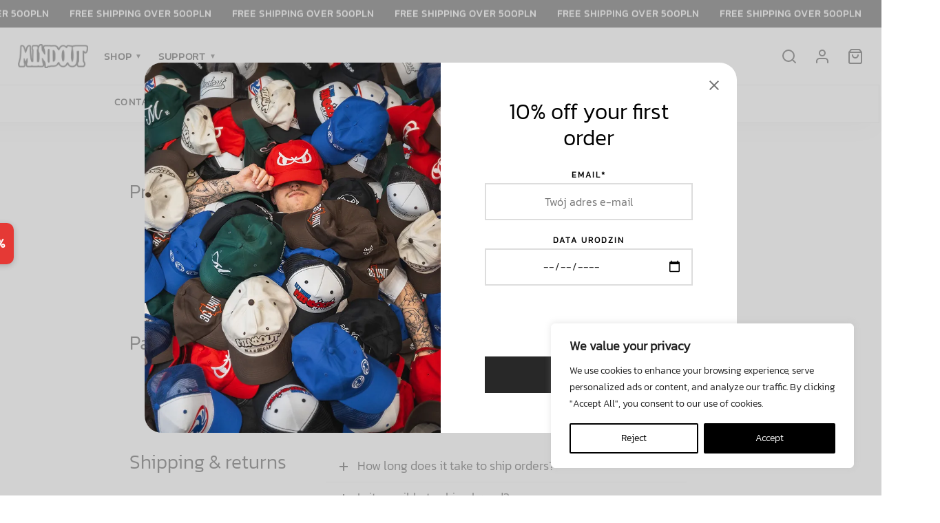

--- FILE ---
content_type: text/html; charset=UTF-8
request_url: https://mindout.pl/en/faq/
body_size: 48332
content:
<!doctype html>
<html lang="en-US">
<head>
	<meta charset="UTF-8" />
	<meta name="viewport" content="width=device-width, initial-scale=1, minimum-scale=1">
	<link rel="profile" href="https://gmpg.org/xfn/11">
	<link rel="pingback" href="https://mindout.pl/xmlrpc.php">
	<title>FAQ - Mindout</title>

<!-- Google Tag Manager for WordPress by gtm4wp.com -->
<script data-cfasync="false" data-pagespeed-no-defer>
	var gtm4wp_datalayer_name = "dataLayer";
	var dataLayer = dataLayer || [];
	const gtm4wp_use_sku_instead = 0;
	const gtm4wp_currency = 'PLN';
	const gtm4wp_product_per_impression = 10;
	const gtm4wp_clear_ecommerce = false;
	const gtm4wp_datalayer_max_timeout = 2000;
</script>
<!-- End Google Tag Manager for WordPress by gtm4wp.com -->
<!-- The SEO Framework by Sybre Waaijer -->
<meta name="robots" content="max-snippet:-1,max-image-preview:large,max-video-preview:-1" />
<link rel="canonical" href="https://mindout.pl/en/faq/" />
<meta property="og:type" content="website" />
<meta property="og:locale" content="en_US" />
<meta property="og:site_name" content="Mindout" />
<meta property="og:title" content="FAQ" />
<meta property="og:url" content="https://mindout.pl/en/faq/" />
<meta property="og:image" content="https://mindout.pl/wp-content/uploads/2023/04/cropped-logo-full.png" />
<meta property="og:image:width" content="235" />
<meta property="og:image:height" content="80" />
<meta name="twitter:card" content="summary_large_image" />
<meta name="twitter:title" content="FAQ" />
<meta name="twitter:image" content="https://mindout.pl/wp-content/uploads/2023/04/cropped-logo-full.png" />
<script type="application/ld+json">{"@context":"https://schema.org","@graph":[{"@type":"WebSite","@id":"https://mindout.pl/en/#/schema/WebSite","url":"https://mindout.pl/en/","name":"Mindout","description":"Check the official MINDOUT website. Shipping worldwide.","inLanguage":"en-US","potentialAction":{"@type":"SearchAction","target":{"@type":"EntryPoint","urlTemplate":"https://mindout.pl/en/search/{search_term_string}/"},"query-input":"required name=search_term_string"},"publisher":{"@type":"Organization","@id":"https://mindout.pl/en/#/schema/Organization","name":"Mindout","url":"https://mindout.pl/en/","logo":{"@type":"ImageObject","url":"https://mindout.pl/wp-content/uploads/2023/04/cropped-logo-full.png","contentUrl":"https://mindout.pl/wp-content/uploads/2023/04/cropped-logo-full.png","width":235,"height":80,"contentSize":"8403"}}},{"@type":"WebPage","@id":"https://mindout.pl/en/faq/","url":"https://mindout.pl/en/faq/","name":"FAQ - Mindout","inLanguage":"en-US","isPartOf":{"@id":"https://mindout.pl/en/#/schema/WebSite"},"breadcrumb":{"@type":"BreadcrumbList","@id":"https://mindout.pl/en/#/schema/BreadcrumbList","itemListElement":[{"@type":"ListItem","position":1,"item":"https://mindout.pl/en/","name":"Mindout"},{"@type":"ListItem","position":2,"name":"FAQ"}]},"potentialAction":{"@type":"ReadAction","target":"https://mindout.pl/en/faq/"}}]}</script>
<!-- / The SEO Framework by Sybre Waaijer | 6.48ms meta | 3.27ms boot -->

<link rel="alternate" type="application/rss+xml" title="Mindout &raquo; Feed" href="https://mindout.pl/en/feed/" />
<link rel="alternate" type="application/rss+xml" title="Mindout &raquo; Comments Feed" href="https://mindout.pl/en/comments/feed/" />
<link rel="alternate" title="oEmbed (JSON)" type="application/json+oembed" href="https://mindout.pl/en/wp-json/oembed/1.0/embed?url=https%3A%2F%2Fmindout.pl%2Fen%2Ffaq%2F" />
<link rel="alternate" title="oEmbed (XML)" type="text/xml+oembed" href="https://mindout.pl/en/wp-json/oembed/1.0/embed?url=https%3A%2F%2Fmindout.pl%2Fen%2Ffaq%2F&#038;format=xml" />
<style id='wp-img-auto-sizes-contain-inline-css'>
img:is([sizes=auto i],[sizes^="auto," i]){contain-intrinsic-size:3000px 1500px}
/*# sourceURL=wp-img-auto-sizes-contain-inline-css */
</style>
<link rel='stylesheet' id='xoo-aff-style-css' href='https://mindout.pl/wp-content/plugins/waitlist-woocommerce/xoo-form-fields-fw/assets/css/xoo-aff-style.css?ver=2.0.6' media='all' />
<style id='xoo-aff-style-inline-css'>

.xoo-aff-input-group .xoo-aff-input-icon{
	background-color:  #eee;
	color: #555;
	max-width: 40px;
	min-width: 40px;
	border-color: #cccccc;
	border-width: 1px;
	font-size: 14px;
}
.xoo-aff-group{
	margin-bottom: 30px;
}

.xoo-aff-group input[type="text"], .xoo-aff-group input[type="password"], .xoo-aff-group input[type="email"], .xoo-aff-group input[type="number"], .xoo-aff-group select, .xoo-aff-group select + .select2, .xoo-aff-group input[type="tel"], .xoo-aff-group input[type="file"]{
	background-color: #fff;
	color: #777;
	border-width: 1px;
	border-color: #cccccc;
	height: 50px;
}


.xoo-aff-group input[type="file"]{
	line-height: calc(50px - 13px);
}



.xoo-aff-group input[type="text"]::placeholder, .xoo-aff-group input[type="password"]::placeholder, .xoo-aff-group input[type="email"]::placeholder, .xoo-aff-group input[type="number"]::placeholder, .xoo-aff-group select::placeholder, .xoo-aff-group input[type="tel"]::placeholder, .xoo-aff-group .select2-selection__rendered, .xoo-aff-group .select2-container--default .select2-selection--single .select2-selection__rendered, .xoo-aff-group input[type="file"]::placeholder, .xoo-aff-group input::file-selector-button{
	color: #777;
}

.xoo-aff-group input[type="text"]:focus, .xoo-aff-group input[type="password"]:focus, .xoo-aff-group input[type="email"]:focus, .xoo-aff-group input[type="number"]:focus, .xoo-aff-group select:focus, .xoo-aff-group select + .select2:focus, .xoo-aff-group input[type="tel"]:focus, .xoo-aff-group input[type="file"]:focus{
	background-color: #ededed;
	color: #000;
}

[placeholder]:focus::-webkit-input-placeholder{
	color: #000!important;
}


.xoo-aff-input-icon + input[type="text"], .xoo-aff-input-icon + input[type="password"], .xoo-aff-input-icon + input[type="email"], .xoo-aff-input-icon + input[type="number"], .xoo-aff-input-icon + select, .xoo-aff-input-icon + select + .select2,  .xoo-aff-input-icon + input[type="tel"], .xoo-aff-input-icon + input[type="file"]{
	border-bottom-left-radius: 0;
	border-top-left-radius: 0;
}


/*# sourceURL=xoo-aff-style-inline-css */
</style>
<link rel='stylesheet' id='xoo-aff-font-awesome5-css' href='https://mindout.pl/wp-content/plugins/waitlist-woocommerce/xoo-form-fields-fw/lib/fontawesome5/css/all.min.css?ver=6.9' media='all' />
<style id='wp-emoji-styles-inline-css'>

	img.wp-smiley, img.emoji {
		display: inline !important;
		border: none !important;
		box-shadow: none !important;
		height: 1em !important;
		width: 1em !important;
		margin: 0 0.07em !important;
		vertical-align: -0.1em !important;
		background: none !important;
		padding: 0 !important;
	}
/*# sourceURL=wp-emoji-styles-inline-css */
</style>
<style id='wp-block-library-inline-css'>
:root{--wp-block-synced-color:#7a00df;--wp-block-synced-color--rgb:122,0,223;--wp-bound-block-color:var(--wp-block-synced-color);--wp-editor-canvas-background:#ddd;--wp-admin-theme-color:#007cba;--wp-admin-theme-color--rgb:0,124,186;--wp-admin-theme-color-darker-10:#006ba1;--wp-admin-theme-color-darker-10--rgb:0,107,160.5;--wp-admin-theme-color-darker-20:#005a87;--wp-admin-theme-color-darker-20--rgb:0,90,135;--wp-admin-border-width-focus:2px}@media (min-resolution:192dpi){:root{--wp-admin-border-width-focus:1.5px}}.wp-element-button{cursor:pointer}:root .has-very-light-gray-background-color{background-color:#eee}:root .has-very-dark-gray-background-color{background-color:#313131}:root .has-very-light-gray-color{color:#eee}:root .has-very-dark-gray-color{color:#313131}:root .has-vivid-green-cyan-to-vivid-cyan-blue-gradient-background{background:linear-gradient(135deg,#00d084,#0693e3)}:root .has-purple-crush-gradient-background{background:linear-gradient(135deg,#34e2e4,#4721fb 50%,#ab1dfe)}:root .has-hazy-dawn-gradient-background{background:linear-gradient(135deg,#faaca8,#dad0ec)}:root .has-subdued-olive-gradient-background{background:linear-gradient(135deg,#fafae1,#67a671)}:root .has-atomic-cream-gradient-background{background:linear-gradient(135deg,#fdd79a,#004a59)}:root .has-nightshade-gradient-background{background:linear-gradient(135deg,#330968,#31cdcf)}:root .has-midnight-gradient-background{background:linear-gradient(135deg,#020381,#2874fc)}:root{--wp--preset--font-size--normal:16px;--wp--preset--font-size--huge:42px}.has-regular-font-size{font-size:1em}.has-larger-font-size{font-size:2.625em}.has-normal-font-size{font-size:var(--wp--preset--font-size--normal)}.has-huge-font-size{font-size:var(--wp--preset--font-size--huge)}.has-text-align-center{text-align:center}.has-text-align-left{text-align:left}.has-text-align-right{text-align:right}.has-fit-text{white-space:nowrap!important}#end-resizable-editor-section{display:none}.aligncenter{clear:both}.items-justified-left{justify-content:flex-start}.items-justified-center{justify-content:center}.items-justified-right{justify-content:flex-end}.items-justified-space-between{justify-content:space-between}.screen-reader-text{border:0;clip-path:inset(50%);height:1px;margin:-1px;overflow:hidden;padding:0;position:absolute;width:1px;word-wrap:normal!important}.screen-reader-text:focus{background-color:#ddd;clip-path:none;color:#444;display:block;font-size:1em;height:auto;left:5px;line-height:normal;padding:15px 23px 14px;text-decoration:none;top:5px;width:auto;z-index:100000}html :where(.has-border-color){border-style:solid}html :where([style*=border-top-color]){border-top-style:solid}html :where([style*=border-right-color]){border-right-style:solid}html :where([style*=border-bottom-color]){border-bottom-style:solid}html :where([style*=border-left-color]){border-left-style:solid}html :where([style*=border-width]){border-style:solid}html :where([style*=border-top-width]){border-top-style:solid}html :where([style*=border-right-width]){border-right-style:solid}html :where([style*=border-bottom-width]){border-bottom-style:solid}html :where([style*=border-left-width]){border-left-style:solid}html :where(img[class*=wp-image-]){height:auto;max-width:100%}:where(figure){margin:0 0 1em}html :where(.is-position-sticky){--wp-admin--admin-bar--position-offset:var(--wp-admin--admin-bar--height,0px)}@media screen and (max-width:600px){html :where(.is-position-sticky){--wp-admin--admin-bar--position-offset:0px}}

/*# sourceURL=wp-block-library-inline-css */
</style><link rel='stylesheet' id='wc-blocks-style-css' href='https://mindout.pl/wp-content/plugins/woocommerce/assets/client/blocks/wc-blocks.css?ver=wc-10.4.3' media='all' />
<style id='global-styles-inline-css'>
:root{--wp--preset--aspect-ratio--square: 1;--wp--preset--aspect-ratio--4-3: 4/3;--wp--preset--aspect-ratio--3-4: 3/4;--wp--preset--aspect-ratio--3-2: 3/2;--wp--preset--aspect-ratio--2-3: 2/3;--wp--preset--aspect-ratio--16-9: 16/9;--wp--preset--aspect-ratio--9-16: 9/16;--wp--preset--color--black: #000000;--wp--preset--color--cyan-bluish-gray: #abb8c3;--wp--preset--color--white: #ffffff;--wp--preset--color--pale-pink: #f78da7;--wp--preset--color--vivid-red: #cf2e2e;--wp--preset--color--luminous-vivid-orange: #ff6900;--wp--preset--color--luminous-vivid-amber: #fcb900;--wp--preset--color--light-green-cyan: #7bdcb5;--wp--preset--color--vivid-green-cyan: #00d084;--wp--preset--color--pale-cyan-blue: #8ed1fc;--wp--preset--color--vivid-cyan-blue: #0693e3;--wp--preset--color--vivid-purple: #9b51e0;--wp--preset--color--gutenberg-white: #ffffff;--wp--preset--color--gutenberg-shade: #f8f8f8;--wp--preset--color--gutenberg-gray: #000000;--wp--preset--color--gutenberg-dark: #282828;--wp--preset--color--gutenberg-accent: #1a1a1a;--wp--preset--gradient--vivid-cyan-blue-to-vivid-purple: linear-gradient(135deg,rgb(6,147,227) 0%,rgb(155,81,224) 100%);--wp--preset--gradient--light-green-cyan-to-vivid-green-cyan: linear-gradient(135deg,rgb(122,220,180) 0%,rgb(0,208,130) 100%);--wp--preset--gradient--luminous-vivid-amber-to-luminous-vivid-orange: linear-gradient(135deg,rgb(252,185,0) 0%,rgb(255,105,0) 100%);--wp--preset--gradient--luminous-vivid-orange-to-vivid-red: linear-gradient(135deg,rgb(255,105,0) 0%,rgb(207,46,46) 100%);--wp--preset--gradient--very-light-gray-to-cyan-bluish-gray: linear-gradient(135deg,rgb(238,238,238) 0%,rgb(169,184,195) 100%);--wp--preset--gradient--cool-to-warm-spectrum: linear-gradient(135deg,rgb(74,234,220) 0%,rgb(151,120,209) 20%,rgb(207,42,186) 40%,rgb(238,44,130) 60%,rgb(251,105,98) 80%,rgb(254,248,76) 100%);--wp--preset--gradient--blush-light-purple: linear-gradient(135deg,rgb(255,206,236) 0%,rgb(152,150,240) 100%);--wp--preset--gradient--blush-bordeaux: linear-gradient(135deg,rgb(254,205,165) 0%,rgb(254,45,45) 50%,rgb(107,0,62) 100%);--wp--preset--gradient--luminous-dusk: linear-gradient(135deg,rgb(255,203,112) 0%,rgb(199,81,192) 50%,rgb(65,88,208) 100%);--wp--preset--gradient--pale-ocean: linear-gradient(135deg,rgb(255,245,203) 0%,rgb(182,227,212) 50%,rgb(51,167,181) 100%);--wp--preset--gradient--electric-grass: linear-gradient(135deg,rgb(202,248,128) 0%,rgb(113,206,126) 100%);--wp--preset--gradient--midnight: linear-gradient(135deg,rgb(2,3,129) 0%,rgb(40,116,252) 100%);--wp--preset--font-size--small: 13px;--wp--preset--font-size--medium: 20px;--wp--preset--font-size--large: 36px;--wp--preset--font-size--x-large: 42px;--wp--preset--spacing--20: 0.44rem;--wp--preset--spacing--30: 0.67rem;--wp--preset--spacing--40: 1rem;--wp--preset--spacing--50: 1.5rem;--wp--preset--spacing--60: 2.25rem;--wp--preset--spacing--70: 3.38rem;--wp--preset--spacing--80: 5.06rem;--wp--preset--shadow--natural: 6px 6px 9px rgba(0, 0, 0, 0.2);--wp--preset--shadow--deep: 12px 12px 50px rgba(0, 0, 0, 0.4);--wp--preset--shadow--sharp: 6px 6px 0px rgba(0, 0, 0, 0.2);--wp--preset--shadow--outlined: 6px 6px 0px -3px rgb(255, 255, 255), 6px 6px rgb(0, 0, 0);--wp--preset--shadow--crisp: 6px 6px 0px rgb(0, 0, 0);}:where(.is-layout-flex){gap: 0.5em;}:where(.is-layout-grid){gap: 0.5em;}body .is-layout-flex{display: flex;}.is-layout-flex{flex-wrap: wrap;align-items: center;}.is-layout-flex > :is(*, div){margin: 0;}body .is-layout-grid{display: grid;}.is-layout-grid > :is(*, div){margin: 0;}:where(.wp-block-columns.is-layout-flex){gap: 2em;}:where(.wp-block-columns.is-layout-grid){gap: 2em;}:where(.wp-block-post-template.is-layout-flex){gap: 1.25em;}:where(.wp-block-post-template.is-layout-grid){gap: 1.25em;}.has-black-color{color: var(--wp--preset--color--black) !important;}.has-cyan-bluish-gray-color{color: var(--wp--preset--color--cyan-bluish-gray) !important;}.has-white-color{color: var(--wp--preset--color--white) !important;}.has-pale-pink-color{color: var(--wp--preset--color--pale-pink) !important;}.has-vivid-red-color{color: var(--wp--preset--color--vivid-red) !important;}.has-luminous-vivid-orange-color{color: var(--wp--preset--color--luminous-vivid-orange) !important;}.has-luminous-vivid-amber-color{color: var(--wp--preset--color--luminous-vivid-amber) !important;}.has-light-green-cyan-color{color: var(--wp--preset--color--light-green-cyan) !important;}.has-vivid-green-cyan-color{color: var(--wp--preset--color--vivid-green-cyan) !important;}.has-pale-cyan-blue-color{color: var(--wp--preset--color--pale-cyan-blue) !important;}.has-vivid-cyan-blue-color{color: var(--wp--preset--color--vivid-cyan-blue) !important;}.has-vivid-purple-color{color: var(--wp--preset--color--vivid-purple) !important;}.has-black-background-color{background-color: var(--wp--preset--color--black) !important;}.has-cyan-bluish-gray-background-color{background-color: var(--wp--preset--color--cyan-bluish-gray) !important;}.has-white-background-color{background-color: var(--wp--preset--color--white) !important;}.has-pale-pink-background-color{background-color: var(--wp--preset--color--pale-pink) !important;}.has-vivid-red-background-color{background-color: var(--wp--preset--color--vivid-red) !important;}.has-luminous-vivid-orange-background-color{background-color: var(--wp--preset--color--luminous-vivid-orange) !important;}.has-luminous-vivid-amber-background-color{background-color: var(--wp--preset--color--luminous-vivid-amber) !important;}.has-light-green-cyan-background-color{background-color: var(--wp--preset--color--light-green-cyan) !important;}.has-vivid-green-cyan-background-color{background-color: var(--wp--preset--color--vivid-green-cyan) !important;}.has-pale-cyan-blue-background-color{background-color: var(--wp--preset--color--pale-cyan-blue) !important;}.has-vivid-cyan-blue-background-color{background-color: var(--wp--preset--color--vivid-cyan-blue) !important;}.has-vivid-purple-background-color{background-color: var(--wp--preset--color--vivid-purple) !important;}.has-black-border-color{border-color: var(--wp--preset--color--black) !important;}.has-cyan-bluish-gray-border-color{border-color: var(--wp--preset--color--cyan-bluish-gray) !important;}.has-white-border-color{border-color: var(--wp--preset--color--white) !important;}.has-pale-pink-border-color{border-color: var(--wp--preset--color--pale-pink) !important;}.has-vivid-red-border-color{border-color: var(--wp--preset--color--vivid-red) !important;}.has-luminous-vivid-orange-border-color{border-color: var(--wp--preset--color--luminous-vivid-orange) !important;}.has-luminous-vivid-amber-border-color{border-color: var(--wp--preset--color--luminous-vivid-amber) !important;}.has-light-green-cyan-border-color{border-color: var(--wp--preset--color--light-green-cyan) !important;}.has-vivid-green-cyan-border-color{border-color: var(--wp--preset--color--vivid-green-cyan) !important;}.has-pale-cyan-blue-border-color{border-color: var(--wp--preset--color--pale-cyan-blue) !important;}.has-vivid-cyan-blue-border-color{border-color: var(--wp--preset--color--vivid-cyan-blue) !important;}.has-vivid-purple-border-color{border-color: var(--wp--preset--color--vivid-purple) !important;}.has-vivid-cyan-blue-to-vivid-purple-gradient-background{background: var(--wp--preset--gradient--vivid-cyan-blue-to-vivid-purple) !important;}.has-light-green-cyan-to-vivid-green-cyan-gradient-background{background: var(--wp--preset--gradient--light-green-cyan-to-vivid-green-cyan) !important;}.has-luminous-vivid-amber-to-luminous-vivid-orange-gradient-background{background: var(--wp--preset--gradient--luminous-vivid-amber-to-luminous-vivid-orange) !important;}.has-luminous-vivid-orange-to-vivid-red-gradient-background{background: var(--wp--preset--gradient--luminous-vivid-orange-to-vivid-red) !important;}.has-very-light-gray-to-cyan-bluish-gray-gradient-background{background: var(--wp--preset--gradient--very-light-gray-to-cyan-bluish-gray) !important;}.has-cool-to-warm-spectrum-gradient-background{background: var(--wp--preset--gradient--cool-to-warm-spectrum) !important;}.has-blush-light-purple-gradient-background{background: var(--wp--preset--gradient--blush-light-purple) !important;}.has-blush-bordeaux-gradient-background{background: var(--wp--preset--gradient--blush-bordeaux) !important;}.has-luminous-dusk-gradient-background{background: var(--wp--preset--gradient--luminous-dusk) !important;}.has-pale-ocean-gradient-background{background: var(--wp--preset--gradient--pale-ocean) !important;}.has-electric-grass-gradient-background{background: var(--wp--preset--gradient--electric-grass) !important;}.has-midnight-gradient-background{background: var(--wp--preset--gradient--midnight) !important;}.has-small-font-size{font-size: var(--wp--preset--font-size--small) !important;}.has-medium-font-size{font-size: var(--wp--preset--font-size--medium) !important;}.has-large-font-size{font-size: var(--wp--preset--font-size--large) !important;}.has-x-large-font-size{font-size: var(--wp--preset--font-size--x-large) !important;}
/*# sourceURL=global-styles-inline-css */
</style>

<style id='classic-theme-styles-inline-css'>
/*! This file is auto-generated */
.wp-block-button__link{color:#fff;background-color:#32373c;border-radius:9999px;box-shadow:none;text-decoration:none;padding:calc(.667em + 2px) calc(1.333em + 2px);font-size:1.125em}.wp-block-file__button{background:#32373c;color:#fff;text-decoration:none}
/*# sourceURL=/wp-includes/css/classic-themes.min.css */
</style>
<link rel='stylesheet' id='pwgc-wc-blocks-style-css' href='https://mindout.pl/wp-content/plugins/pw-woocommerce-gift-cards/assets/css/blocks.css?ver=2.29' media='all' />
<link rel='stylesheet' id='lvca-animate-styles-css' href='https://mindout.pl/wp-content/plugins/addons-for-visual-composer/assets/css/animate.css?ver=3.9.4' media='all' />
<link rel='stylesheet' id='lvca-frontend-styles-css' href='https://mindout.pl/wp-content/plugins/addons-for-visual-composer/assets/css/lvca-frontend.css?ver=3.9.4' media='all' />
<link rel='stylesheet' id='lvca-icomoon-styles-css' href='https://mindout.pl/wp-content/plugins/addons-for-visual-composer/assets/css/icomoon.css?ver=3.9.4' media='all' />
<link rel='stylesheet' id='pay_by_paynow_pl_styles-css' href='https://mindout.pl/wp-content/plugins/pay-by-paynow-pl/assets/css/front.css?ver=2.5.10' media='all' />
<style id='woocommerce-inline-inline-css'>
.woocommerce form .form-row .required { visibility: visible; }
/*# sourceURL=woocommerce-inline-inline-css */
</style>
<link rel='stylesheet' id='trp-language-switcher-style-css' href='https://mindout.pl/wp-content/plugins/translatepress-multilingual/assets/css/trp-language-switcher.css?ver=3.0.7' media='all' />
<link rel='stylesheet' id='lvca-accordion-css' href='https://mindout.pl/wp-content/plugins/addons-for-visual-composer/includes/addons/accordion/css/style.css?ver=3.9.4' media='all' />
<link rel='stylesheet' id='lvca-slick-css' href='https://mindout.pl/wp-content/plugins/addons-for-visual-composer/assets/css/slick.css?ver=3.9.4' media='all' />
<link rel='stylesheet' id='lvca-carousel-css' href='https://mindout.pl/wp-content/plugins/addons-for-visual-composer/includes/addons/carousel/css/style.css?ver=3.9.4' media='all' />
<link rel='stylesheet' id='lvca-clients-css' href='https://mindout.pl/wp-content/plugins/addons-for-visual-composer/includes/addons/clients/css/style.css?ver=3.9.4' media='all' />
<link rel='stylesheet' id='lvca-heading-css' href='https://mindout.pl/wp-content/plugins/addons-for-visual-composer/includes/addons/heading/css/style.css?ver=3.9.4' media='all' />
<link rel='stylesheet' id='lvca-odometers-css' href='https://mindout.pl/wp-content/plugins/addons-for-visual-composer/includes/addons/odometers/css/style.css?ver=3.9.4' media='all' />
<link rel='stylesheet' id='lvca-piecharts-css' href='https://mindout.pl/wp-content/plugins/addons-for-visual-composer/includes/addons/piecharts/css/style.css?ver=3.9.4' media='all' />
<link rel='stylesheet' id='lvca-posts-carousel-css' href='https://mindout.pl/wp-content/plugins/addons-for-visual-composer/includes/addons/posts-carousel/css/style.css?ver=3.9.4' media='all' />
<link rel='stylesheet' id='lvca-pricing-table-css' href='https://mindout.pl/wp-content/plugins/addons-for-visual-composer/includes/addons/pricing-table/css/style.css?ver=3.9.4' media='all' />
<link rel='stylesheet' id='lvca-services-css' href='https://mindout.pl/wp-content/plugins/addons-for-visual-composer/includes/addons/services/css/style.css?ver=3.9.4' media='all' />
<link rel='stylesheet' id='lvca-stats-bar-css' href='https://mindout.pl/wp-content/plugins/addons-for-visual-composer/includes/addons/stats-bar/css/style.css?ver=3.9.4' media='all' />
<link rel='stylesheet' id='lvca-tabs-css' href='https://mindout.pl/wp-content/plugins/addons-for-visual-composer/includes/addons/tabs/css/style.css?ver=3.9.4' media='all' />
<link rel='stylesheet' id='lvca-team-members-css' href='https://mindout.pl/wp-content/plugins/addons-for-visual-composer/includes/addons/team/css/style.css?ver=3.9.4' media='all' />
<link rel='stylesheet' id='lvca-testimonials-css' href='https://mindout.pl/wp-content/plugins/addons-for-visual-composer/includes/addons/testimonials/css/style.css?ver=3.9.4' media='all' />
<link rel='stylesheet' id='lvca-flexslider-css' href='https://mindout.pl/wp-content/plugins/addons-for-visual-composer/assets/css/flexslider.css?ver=3.9.4' media='all' />
<link rel='stylesheet' id='lvca-testimonials-slider-css' href='https://mindout.pl/wp-content/plugins/addons-for-visual-composer/includes/addons/testimonials-slider/css/style.css?ver=3.9.4' media='all' />
<link rel='stylesheet' id='lvca-portfolio-css' href='https://mindout.pl/wp-content/plugins/addons-for-visual-composer/includes/addons/portfolio/css/style.css?ver=3.9.4' media='all' />
<link rel='stylesheet' id='xoo-wl-style-css' href='https://mindout.pl/wp-content/plugins/waitlist-woocommerce/assets/css/xoo-wl-style.css?ver=2.8.4' media='all' />
<style id='xoo-wl-style-inline-css'>

			button.xoo-wl-action-btn{
				background-color: #0a0a0a;
				color: #fff;
				padding: 10px;
			}
			button.xoo-wl-submit-btn{
				max-width: 300px;
			}
			button.xoo-wl-open-form-btn{
				max-width: 300px;
			}
			.xoo-wl-inmodal{
				max-width: 600px;
				max-height: 400px;
			}
		
				.xoo-wl-modal:before {
				    content: '';
				    display: inline-block;
				    height: 100%;
				    vertical-align: middle;
				    margin-right: -0.25em;
				}
			
/*# sourceURL=xoo-wl-style-inline-css */
</style>
<link rel='stylesheet' id='xoo-wl-fonts-css' href='https://mindout.pl/wp-content/plugins/waitlist-woocommerce/assets/css/xoo-wl-fonts.css?ver=2.8.4' media='all' />
<link rel='stylesheet' id='goya-grid-css' href='https://mindout.pl/wp-content/themes/goya/assets/css/grid.css?ver=1.0.9.4' media='all' />
<link rel='stylesheet' id='goya-core-css' href='https://mindout.pl/wp-content/themes/goya/assets/css/core.css?ver=1.0.9.4' media='all' />
<link rel='stylesheet' id='goya-icons-css' href='https://mindout.pl/wp-content/themes/goya/assets/icons/theme-icons/style.css?ver=1.0.9.4' media='all' />
<link rel='stylesheet' id='goya-shop-css' href='https://mindout.pl/wp-content/themes/goya/assets/css/shop.css?ver=1.0.9.4' media='all' />
<link rel='stylesheet' id='goya-elements-css' href='https://mindout.pl/wp-content/themes/goya/assets/css/vc-elements.css?ver=1.0.9.4' media='all' />
<style id='goya-customizer-styles-inline-css'>
body,blockquote cite,div.vc_progress_bar .vc_single_bar .vc_label,div.vc_toggle_size_sm .vc_toggle_title h4 {font-size:16px;}.wp-caption-text,.woocommerce-breadcrumb,.post.listing .listing_content .post-meta,.footer-bar .footer-bar-content,.side-menu .mobile-widgets p,.side-menu .side-widgets p,.products .product.product-category a div h2 .count,#payment .payment_methods li .payment_box,#payment .payment_methods li a.about_paypal,.et-product-detail .summary .sizing_guide,#reviews .commentlist li .comment-text .woocommerce-review__verified,#reviews .commentlist li .comment-text .woocommerce-review__published-date,.commentlist > li .comment-meta,.widget .type-post .post-meta,.widget_rss .rss-date,.wp-block-latest-comments__comment-date,.wp-block-latest-posts__post-date,.commentlist > li .reply,.comment-reply-title small,.commentlist .bypostauthor .post-author,.commentlist .bypostauthor > .comment-body .fn:after,.et-portfolio.et-portfolio-style-hover-card .type-portfolio .et-portfolio-excerpt {font-size:13px;}h1, h2, h3, h4, h5, h6, .page-title{color:#000000;}.et-banner .et-banner-content .et-banner-title.color-accent,.et-banner .et-banner-content .et-banner-subtitle.color-accent,.et-banner .et-banner-content .et-banner-link.link.color-accent,.et-banner .et-banner-content .et-banner-link.link.color-accent:hover,.et-banner .et-banner-content .et-banner-link.outlined.color-accent,.et-banner .et-banner-content .et-banner-link.outlined.color-accent:hover {color:#1a1a1a;}.et-banner .et-banner-content .et-banner-subtitle.tag_style.color-accent,.et-banner .et-banner-content .et-banner-link.solid.color-accent,.et-banner .et-banner-content .et-banner-link.solid.color-accent:hover {background:#1a1a1a;}.et-iconbox.icon-style-background.icon-color-accent .et-feature-icon {background:#1a1a1a;}.et-iconbox.icon-style-border.icon-color-accent .et-feature-icon,.et-iconbox.icon-style-simple.icon-color-accent .et-feature-icon {color:#1a1a1a;}.et-counter.counter-color-accent .h1,.et-counter.icon-color-accent i {color:#1a1a1a;}.et_btn.solid.color-accent {background:#1a1a1a;}.et_btn.link.color-accent,.et_btn.outlined.color-accent,.et_btn.outlined.color-accent:hover {color:#1a1a1a;}.et-animatype.color-accent .et-animated-entry,.et-stroketype.color-accent *{color:#1a1a1a;}.slick-prev:hover,.slick-next:hover,.flex-prev:hover,.flex-next:hover,.mfp-wrap.quick-search .mfp-content [type="submit"],.et-close,.single-product .pswp__button:hover,.content404 h4,.woocommerce-tabs .tabs li a span,.woo-variation-gallery-wrapper .woo-variation-gallery-trigger:hover:after,.mobile-menu li.menu-item-has-children.active > .et-menu-toggle:after,.remove:hover, a.remove:hover,span.minicart-counter.et-count-zero,.tag-cloud-link .tag-link-count,.star-rating > span:before,.comment-form-rating .stars > span:before,.wpmc-tabs-wrapper li.wpmc-tab-item.current,div.argmc-wrapper .tab-completed-icon:before,div.argmc-wrapper .argmc-tab-item.completed .argmc-tab-number,.widget ul li.active,.et-wp-gallery-popup .mfp-arrow {color:#1a1a1a;}.menu-item.accent-color a,.accent-color:not(.fancy-tag),.accent-color:not(.fancy-tag) .wpb_wrapper > h1,.accent-color:not(.fancy-tag) .wpb_wrapper > h2,.accent-color:not(.fancy-tag) .wpb_wrapper > h3,.accent-color:not(.fancy-tag) .wpb_wrapper > h4,.accent-color:not(.fancy-tag) .wpb_wrapper > h5,.accent-color:not(.fancy-tag) .wpb_wrapper > h6,.accent-color:not(.fancy-tag) .wpb_wrapper > p {color:#1a1a1a !important;}.accent-color.fancy-tag,.wpb_text_column .accent-color.fancy-tag:last-child,.accent-color.fancy-tag .wpb_wrapper > h1,.accent-color.fancy-tag .wpb_wrapper > h2,.accent-color.fancy-tag .wpb_wrapper > h3,.accent-color.fancy-tag .wpb_wrapper > h4,.accent-color.fancy-tag .wpb_wrapper > h5,.accent-color.fancy-tag .wpb_wrapper > h6,.accent-color.fancy-tag .wpb_wrapper > p {background-color:#1a1a1a;}.wpmc-tabs-wrapper li.wpmc-tab-item.current .wpmc-tab-number,.wpmc-tabs-wrapper li.wpmc-tab-item.current:before,.tag-cloud-link:hover,div.argmc-wrapper .argmc-tab-item.completed .argmc-tab-number,div.argmc-wrapper .argmc-tab-item.current .argmc-tab-number,div.argmc-wrapper .argmc-tab-item.last.current + .argmc-tab-item:hover .argmc-tab-number {border-color:#1a1a1a;}.vc_progress_bar.vc_progress-bar-color-bar_orange .vc_single_bar span.vc_bar,span.minicart-counter,.filter-trigger .et-active-filters-count,.et-active-filters-count,div.argmc-wrapper .argmc-tab-item.current .argmc-tab-number,div.argmc-wrapper .argmc-tab-item.visited:hover .argmc-tab-number,div.argmc-wrapper .argmc-tab-item.last.current + .argmc-tab-item:hover .argmc-tab-number,.slick-dots li button:hover,.wpb_column.et-light-column .postline:before,.wpb_column.et-light-column .postline-medium:before,.wpb_column.et-light-column .postline-large:before,.et-feat-video-btn:hover .et-featured-video-icon:after,.post.type-post.sticky .entry-title a:after {background-color:#1a1a1a;}div.argmc-wrapper .argmc-tab-item.visited:before {border-bottom-color:#1a1a1a;}.yith-wcan-loading:after,.blockUI.blockOverlay:after,.easyzoom-notice:after,.woocommerce-product-gallery__wrapper .slick:after,.add_to_cart_button.loading:after,.et-loader:after {background-color:#1a1a1a;}.fancy-title,h1.fancy-title,h2.fancy-title,h3.fancy-title,h4.fancy-title,h5.fancy-title,h6.fancy-title {color:#000000}.fancy-tag,h1.fancy-tag,h2.fancy-tag,h3.fancy-tag,h4.fancy-tag,h5.fancy-tag,h6.fancy-tag {background-color:#626262}@media only screen and (max-width:991px) {.site-header .header-mobile {display:block !important;}.site-header .header-main,.site-header .header-bottom {display:none !important;}}@media only screen and (min-width:992px) {.site-header,.header-spacer,.product-header-spacer {height:123px;}.page-header-transparent .hero-header .hero-title {padding-top:123px;}.et-product-detail.et-product-layout-no-padding.product-header-transparent .showcase-inner .product-information {padding-top:123px;}.header_on_scroll:not(.megamenu-active) .site-header,.header_on_scroll:not(.megamenu-active) .header-spacer,.header_on_scroll:not(.megamenu-active) .product-header-spacer {height:123px;}}@media only screen and (max-width:991px) {.site-header,.header_on_scroll .site-header,.header-spacer,.product-header-spacer {height:100px;}.page-header-transparent .hero-header .hero-title {padding-top:100px;}}@media screen and (min-width:576px) and (max-width:767px) {.sticky-product-bar {height:100px;}.product-bar-visible.single-product.fixed-product-bar-bottom .footer {margin-bottom:100px;}.product-bar-visible.single-product.fixed-product-bar-bottom #scroll_to_top.active {bottom:110px;}}.page-header-regular .site-header,.header_on_scroll .site-header {background-color:#ffffff00;}@media only screen and (max-width:576px) {.page-header-transparent:not(.header-transparent-mobiles):not(.header_on_scroll) .site-header {background-color:#ffffff00;}}.site-header a,.site-header .menu-toggle,.site-header .goya-search button {color:#000000;}@media only screen and (max-width:767px) {.sticky-header-light .site-header .menu-toggle:hover,.header-transparent-mobiles.sticky-header-light.header_on_scroll .site-header a.icon,.header-transparent-mobiles.sticky-header-light.header_on_scroll .site-header .menu-toggle,.header-transparent-mobiles.light-title:not(.header_on_scroll) .site-header a.icon,.header-transparent-mobiles.light-title:not(.header_on_scroll) .site-header .menu-toggle {color:#000000;}}@media only screen and (min-width:768px) {.light-title:not(.header_on_scroll) .site-header .site-title,.light-title:not(.header_on_scroll) .site-header .et-header-menu>li> a,.sticky-header-light.header_on_scroll .site-header .et-header-menu>li> a,.light-title:not(.header_on_scroll) span.minicart-counter.et-count-zero,.sticky-header-light.header_on_scroll .site-header .icon,.sticky-header-light.header_on_scroll .site-header .menu-toggle,.light-title:not(.header_on_scroll) .site-header .icon,.light-title:not(.header_on_scroll) .site-header .menu-toggle {color:#000000;}}.et-header-menu .menu-label,.mobile-menu .menu-label {background-color:#292929;}.et-header-menu ul.sub-menu:before,.et-header-menu .sub-menu .sub-menu {background-color:#ffffff !important;}.et-header-menu>li.menu-item-has-children > a:after {border-bottom-color:#ffffff;}.et-header-menu .sub-menu li.menu-item-has-children:after,.et-header-menu ul.sub-menu li a {color:#000000;}.side-panel .mobile-bar,.side-panel .mobile-bar.dark {background:#f8f8f8;}.side-mobile-menu,.side-mobile-menu.dark { background:#ffffff;}.side-fullscreen-menu,.side-fullscreen-menu.dark { background:#ffffff;}.site-footer,.site-footer.dark {background-color:#000000;}.site-footer .footer-bar.custom-color-1,.site-footer .footer-bar.custom-color-1.dark {background-color:#2d2d2d;}.mfp #et-quickview {max-width:960px;}.woocommerce-Tabs-panel.custom_scroll {max-height:400px;}.product_meta .sku_wrapper,.product_meta .posted_in,.product_meta .tagged_as,.product_meta .trap {display:none !important;}.product_meta {display:none !important;}.product_meta + .post-share {margin-top:30px;}.shop-widget-scroll .widget > ul,.shop-widget-scroll .widget:not(.widget-woof) > .widgettitle + *,.shop-widget-scroll .wcapf-layered-nav {max-height:150px;}.free-shipping-progress-bar .progress-bar-indicator {background:linear-gradient(270deg, #84d368 0, #ffffff 200%);background-color: #84d368;flex-grow:1;}.rtl .free-shipping-progress-bar .progress-bar-indicator {background:linear-gradient(90deg, #84d368 0, #ffffff 200%);}.progress-bar-status.success .progress-bar-indicator { background:#67bb67;}.star-rating > span:before,.comment-form-rating .stars > span:before {color:#282828;}.product-inner .badge.onsale,.wc-block-grid .wc-block-grid__products .wc-block-grid__product .wc-block-grid__product-onsale {color:#3f945b;background-color:#ffffff;}.et-product-detail .summary .badge.onsale {border-color:#3f945b;}.product-inner .badge.new {color:#aac8de;background-color:#ffffff;}.product-inner .badge.out-of-stock {color:#585858;background-color:#ffffff;}@media screen and (min-width:768px) {}.et-blog.hero-header .hero-title {background-color:#f8f8f8;}.post.post-detail.hero-title .post-featured.title-wrap {background-color:#f8f8f8;}.has-gutenberg-white-color { color:#ffffff !important; }.has-gutenberg-white-background-color { background-color:#ffffff; }.wp-block-button.outlined .has-gutenberg-white-color { border-color:#ffffff !important; background-color:transparent !important; }.has-gutenberg-shade-color { color:#f8f8f8 !important; }.has-gutenberg-shade-background-color { background-color:#f8f8f8; }.wp-block-button.outlined .has-gutenberg-shade-color { border-color:#f8f8f8 !important; background-color:transparent !important; }.has-gutenberg-gray-color { color:#000000 !important; }.has-gutenberg-gray-background-color { background-color:#000000; }.wp-block-button.outlined .has-gutenberg-gray-color { border-color:#000000 !important; background-color:transparent !important; }.has-gutenberg-dark-color { color:#282828 !important; }.has-gutenberg-dark-background-color { background-color:#282828; }.wp-block-button.outlined .has-gutenberg-dark-color { border-color:#282828 !important; background-color:transparent !important; }.has-gutenberg-accent-color { color:#1a1a1a !important; }.has-gutenberg-accent-background-color { background-color:#1a1a1a; }.wp-block-button.outlined .has-gutenberg-accent-color { border-color:#1a1a1a !important; background-color:transparent !important; }.commentlist .bypostauthor > .comment-body .fn:after {content:'Post Author';}.et-inline-validation-notices .form-row.woocommerce-invalid-required-field:after{content:'Required field';}.post.type-post.sticky .entry-title a:after {content:'Featured';}.item.et-listing-style1.col-6.col-sm-6.col-md-6.col-lg-6.small_grid_3.product.type-product.post-21875.status-publish.first.instock.product_cat-basic.product_cat-t-shirt.has-post-thumbnail.featured.taxable.shipping-taxable.purchasable.product-type-variable {border-right:1px solid rgba(0, 0, 0, 0.1);}
/*# sourceURL=goya-customizer-styles-inline-css */
</style>
<link rel='stylesheet' id='flexible-shipping-free-shipping-css' href='https://mindout.pl/wp-content/plugins/flexible-shipping/assets/dist/css/free-shipping.css?ver=6.5.3.2' media='all' />
<link rel='stylesheet' id='fwdu3dcar-css' href='https://mindout.pl/wp-content/plugins/fwdu3dcar/css/fwdu3dcar.css?ver=3.0' media='all' />
<link rel='stylesheet' id='hurrytimer-css' href='https://mindout.pl/wp-content/uploads/hurrytimer/css/41abe1dfe24c62c3.css?ver=6.9' media='all' />
<link rel='stylesheet' id='js_composer_front-css' href='https://mindout.pl/wp-content/plugins/js_composer/assets/css/js_composer.min.css?ver=8.7.2' media='all' />
<link rel='stylesheet' id='goya-style-css' href='https://mindout.pl/wp-content/themes/goya/style.css?ver=6.9' media='all' />
<link rel='stylesheet' id='goya-child-style-css' href='https://mindout.pl/wp-content/themes/goya-child/style.css?ver=1' media='all' />
<link rel='stylesheet' id='sib-front-css-css' href='https://mindout.pl/wp-content/plugins/mailin/css/mailin-front.css?ver=6.9' media='all' />
<script type="text/template" id="tmpl-variation-template">
	<div class="woocommerce-variation-description">{{{ data.variation.variation_description }}}</div>
	<div class="woocommerce-variation-price">{{{ data.variation.price_html }}}</div>
	<div class="woocommerce-variation-availability">{{{ data.variation.availability_html }}}</div>
</script>
<script type="text/template" id="tmpl-unavailable-variation-template">
	<p role="alert">Sorry, this product is unavailable. Please choose a different combination.</p>
</script>
<script id="cookie-law-info-js-extra">
var _ckyConfig = {"_ipData":[],"_assetsURL":"https://mindout.pl/wp-content/plugins/cookie-law-info/lite/frontend/images/","_publicURL":"https://mindout.pl","_expiry":"365","_categories":[{"name":"niezb\u0119dny","slug":"necessary","isNecessary":true,"ccpaDoNotSell":true,"cookies":[],"active":true,"defaultConsent":{"gdpr":true,"ccpa":true}},{"name":"Funkcjonalny","slug":"functional","isNecessary":false,"ccpaDoNotSell":true,"cookies":[],"active":true,"defaultConsent":{"gdpr":false,"ccpa":false}},{"name":"Analityka","slug":"analytics","isNecessary":false,"ccpaDoNotSell":true,"cookies":[],"active":true,"defaultConsent":{"gdpr":false,"ccpa":false}},{"name":"Wyst\u0119p","slug":"performance","isNecessary":false,"ccpaDoNotSell":true,"cookies":[],"active":true,"defaultConsent":{"gdpr":false,"ccpa":false}},{"name":"Reklama","slug":"advertisement","isNecessary":false,"ccpaDoNotSell":true,"cookies":[],"active":true,"defaultConsent":{"gdpr":false,"ccpa":false}}],"_activeLaw":"gdpr","_rootDomain":"","_block":"1","_showBanner":"1","_bannerConfig":{"settings":{"type":"box","preferenceCenterType":"popup","position":"bottom-right","applicableLaw":"gdpr"},"behaviours":{"reloadBannerOnAccept":false,"loadAnalyticsByDefault":false,"animations":{"onLoad":"animate","onHide":"sticky"}},"config":{"revisitConsent":{"status":false,"tag":"revisit-consent","position":"bottom-left","meta":{"url":"#"},"styles":{"background-color":"#0056A7"},"elements":{"title":{"type":"text","tag":"revisit-consent-title","status":true,"styles":{"color":"#0056a7"}}}},"preferenceCenter":{"toggle":{"status":true,"tag":"detail-category-toggle","type":"toggle","states":{"active":{"styles":{"background-color":"#1863DC"}},"inactive":{"styles":{"background-color":"#D0D5D2"}}}}},"categoryPreview":{"status":false,"toggle":{"status":true,"tag":"detail-category-preview-toggle","type":"toggle","states":{"active":{"styles":{"background-color":"#1863DC"}},"inactive":{"styles":{"background-color":"#D0D5D2"}}}}},"videoPlaceholder":{"status":true,"styles":{"background-color":"#000000","border-color":"#000000","color":"#ffffff"}},"readMore":{"status":false,"tag":"readmore-button","type":"link","meta":{"noFollow":true,"newTab":true},"styles":{"color":"#1863DC","background-color":"transparent","border-color":"transparent"}},"showMore":{"status":true,"tag":"show-desc-button","type":"button","styles":{"color":"#1863DC"}},"showLess":{"status":true,"tag":"hide-desc-button","type":"button","styles":{"color":"#1863DC"}},"alwaysActive":{"status":true,"tag":"always-active","styles":{"color":"#008000"}},"manualLinks":{"status":true,"tag":"manual-links","type":"link","styles":{"color":"#1863DC"}},"auditTable":{"status":true},"optOption":{"status":true,"toggle":{"status":true,"tag":"optout-option-toggle","type":"toggle","states":{"active":{"styles":{"background-color":"#1863dc"}},"inactive":{"styles":{"background-color":"#FFFFFF"}}}}}}},"_version":"3.3.9.1","_logConsent":"1","_tags":[{"tag":"accept-button","styles":{"color":"#FFFFFF","background-color":"#000000","border-color":"#000000"}},{"tag":"reject-button","styles":{"color":"#000000","background-color":"transparent","border-color":"#000000"}},{"tag":"settings-button","styles":{"color":"#1863DC","background-color":"transparent","border-color":"#1863DC"}},{"tag":"readmore-button","styles":{"color":"#1863DC","background-color":"transparent","border-color":"transparent"}},{"tag":"donotsell-button","styles":{"color":"#1863DC","background-color":"transparent","border-color":"transparent"}},{"tag":"show-desc-button","styles":{"color":"#1863DC"}},{"tag":"hide-desc-button","styles":{"color":"#1863DC"}},{"tag":"cky-always-active","styles":[]},{"tag":"cky-link","styles":[]},{"tag":"accept-button","styles":{"color":"#FFFFFF","background-color":"#000000","border-color":"#000000"}},{"tag":"revisit-consent","styles":{"background-color":"#0056A7"}}],"_shortCodes":[{"key":"cky_readmore","content":"\u003Ca href=\"#\" class=\"cky-policy\" aria-label=\"Polityka Cookie\" target=\"_blank\" rel=\"noopener\" data-cky-tag=\"readmore-button\"\u003EPolityka Cookie\u003C/a\u003E","tag":"readmore-button","status":false,"attributes":{"rel":"nofollow","target":"_blank"}},{"key":"cky_show_desc","content":"\u003Cbutton class=\"cky-show-desc-btn\" data-cky-tag=\"show-desc-button\" aria-label=\"Poka\u017c wi\u0119cej\"\u003EPoka\u017c wi\u0119cej\u003C/button\u003E","tag":"show-desc-button","status":true,"attributes":[]},{"key":"cky_hide_desc","content":"\u003Cbutton class=\"cky-show-desc-btn\" data-cky-tag=\"hide-desc-button\" aria-label=\"Poka\u017c mniej\"\u003EPoka\u017c mniej\u003C/button\u003E","tag":"hide-desc-button","status":true,"attributes":[]},{"key":"cky_optout_show_desc","content":"[cky_optout_show_desc]","tag":"optout-show-desc-button","status":true,"attributes":[]},{"key":"cky_optout_hide_desc","content":"[cky_optout_hide_desc]","tag":"optout-hide-desc-button","status":true,"attributes":[]},{"key":"cky_category_toggle_label","content":"[cky_{{status}}_category_label] [cky_preference_{{category_slug}}_title]","tag":"","status":true,"attributes":[]},{"key":"cky_enable_category_label","content":"W\u0142\u0105czy\u0107","tag":"","status":true,"attributes":[]},{"key":"cky_disable_category_label","content":"Wy\u0142\u0105czy\u0107","tag":"","status":true,"attributes":[]},{"key":"cky_video_placeholder","content":"\u003Cdiv class=\"video-placeholder-normal\" data-cky-tag=\"video-placeholder\" id=\"[UNIQUEID]\"\u003E\u003Cp class=\"video-placeholder-text-normal\" data-cky-tag=\"placeholder-title\"\u003EProsimy o zaakceptowanie zgody na pliki cookie\u003C/p\u003E\u003C/div\u003E","tag":"","status":true,"attributes":[]},{"key":"cky_enable_optout_label","content":"W\u0142\u0105czy\u0107","tag":"","status":true,"attributes":[]},{"key":"cky_disable_optout_label","content":"Wy\u0142\u0105czy\u0107","tag":"","status":true,"attributes":[]},{"key":"cky_optout_toggle_label","content":"[cky_{{status}}_optout_label] [cky_optout_option_title]","tag":"","status":true,"attributes":[]},{"key":"cky_optout_option_title","content":"Nie sprzedawaj i nie udost\u0119pniaj moich danych osobowych","tag":"","status":true,"attributes":[]},{"key":"cky_optout_close_label","content":"Blisko","tag":"","status":true,"attributes":[]},{"key":"cky_preference_close_label","content":"Blisko","tag":"","status":true,"attributes":[]}],"_rtl":"","_language":"pl","_providersToBlock":[]};
var _ckyStyles = {"css":".cky-overlay{background: #000000; opacity: 0.4; position: fixed; top: 0; left: 0; width: 100%; height: 100%; z-index: 99999999;}.cky-hide{display: none;}.cky-btn-revisit-wrapper{display: flex; align-items: center; justify-content: center; background: #0056a7; width: 45px; height: 45px; border-radius: 50%; position: fixed; z-index: 999999; cursor: pointer;}.cky-revisit-bottom-left{bottom: 15px; left: 15px;}.cky-revisit-bottom-right{bottom: 15px; right: 15px;}.cky-btn-revisit-wrapper .cky-btn-revisit{display: flex; align-items: center; justify-content: center; background: none; border: none; cursor: pointer; position: relative; margin: 0; padding: 0;}.cky-btn-revisit-wrapper .cky-btn-revisit img{max-width: fit-content; margin: 0; height: 30px; width: 30px;}.cky-revisit-bottom-left:hover::before{content: attr(data-tooltip); position: absolute; background: #4e4b66; color: #ffffff; left: calc(100% + 7px); font-size: 12px; line-height: 16px; width: max-content; padding: 4px 8px; border-radius: 4px;}.cky-revisit-bottom-left:hover::after{position: absolute; content: \"\"; border: 5px solid transparent; left: calc(100% + 2px); border-left-width: 0; border-right-color: #4e4b66;}.cky-revisit-bottom-right:hover::before{content: attr(data-tooltip); position: absolute; background: #4e4b66; color: #ffffff; right: calc(100% + 7px); font-size: 12px; line-height: 16px; width: max-content; padding: 4px 8px; border-radius: 4px;}.cky-revisit-bottom-right:hover::after{position: absolute; content: \"\"; border: 5px solid transparent; right: calc(100% + 2px); border-right-width: 0; border-left-color: #4e4b66;}.cky-revisit-hide{display: none;}.cky-consent-container{position: fixed; width: 440px; box-sizing: border-box; z-index: 9999999; border-radius: 6px;}.cky-consent-container .cky-consent-bar{background: #ffffff; border: 1px solid; padding: 20px 26px; box-shadow: 0 -1px 10px 0 #acabab4d; border-radius: 6px;}.cky-box-bottom-left{bottom: 40px; left: 40px;}.cky-box-bottom-right{bottom: 40px; right: 40px;}.cky-box-top-left{top: 40px; left: 40px;}.cky-box-top-right{top: 40px; right: 40px;}.cky-custom-brand-logo-wrapper .cky-custom-brand-logo{width: 100px; height: auto; margin: 0 0 12px 0;}.cky-notice .cky-title{color: #212121; font-weight: 700; font-size: 18px; line-height: 24px; margin: 0 0 12px 0;}.cky-notice-des *,.cky-preference-content-wrapper *,.cky-accordion-header-des *,.cky-gpc-wrapper .cky-gpc-desc *{font-size: 14px;}.cky-notice-des{color: #212121; font-size: 14px; line-height: 24px; font-weight: 400;}.cky-notice-des img{height: 25px; width: 25px;}.cky-consent-bar .cky-notice-des p,.cky-gpc-wrapper .cky-gpc-desc p,.cky-preference-body-wrapper .cky-preference-content-wrapper p,.cky-accordion-header-wrapper .cky-accordion-header-des p,.cky-cookie-des-table li div:last-child p{color: inherit; margin-top: 0; overflow-wrap: break-word;}.cky-notice-des P:last-child,.cky-preference-content-wrapper p:last-child,.cky-cookie-des-table li div:last-child p:last-child,.cky-gpc-wrapper .cky-gpc-desc p:last-child{margin-bottom: 0;}.cky-notice-des a.cky-policy,.cky-notice-des button.cky-policy{font-size: 14px; color: #1863dc; white-space: nowrap; cursor: pointer; background: transparent; border: 1px solid; text-decoration: underline;}.cky-notice-des button.cky-policy{padding: 0;}.cky-notice-des a.cky-policy:focus-visible,.cky-notice-des button.cky-policy:focus-visible,.cky-preference-content-wrapper .cky-show-desc-btn:focus-visible,.cky-accordion-header .cky-accordion-btn:focus-visible,.cky-preference-header .cky-btn-close:focus-visible,.cky-switch input[type=\"checkbox\"]:focus-visible,.cky-footer-wrapper a:focus-visible,.cky-btn:focus-visible{outline: 2px solid #1863dc; outline-offset: 2px;}.cky-btn:focus:not(:focus-visible),.cky-accordion-header .cky-accordion-btn:focus:not(:focus-visible),.cky-preference-content-wrapper .cky-show-desc-btn:focus:not(:focus-visible),.cky-btn-revisit-wrapper .cky-btn-revisit:focus:not(:focus-visible),.cky-preference-header .cky-btn-close:focus:not(:focus-visible),.cky-consent-bar .cky-banner-btn-close:focus:not(:focus-visible){outline: 0;}button.cky-show-desc-btn:not(:hover):not(:active){color: #1863dc; background: transparent;}button.cky-accordion-btn:not(:hover):not(:active),button.cky-banner-btn-close:not(:hover):not(:active),button.cky-btn-revisit:not(:hover):not(:active),button.cky-btn-close:not(:hover):not(:active){background: transparent;}.cky-consent-bar button:hover,.cky-modal.cky-modal-open button:hover,.cky-consent-bar button:focus,.cky-modal.cky-modal-open button:focus{text-decoration: none;}.cky-notice-btn-wrapper{display: flex; justify-content: flex-start; align-items: center; flex-wrap: wrap; margin-top: 16px;}.cky-notice-btn-wrapper .cky-btn{text-shadow: none; box-shadow: none;}.cky-btn{flex: auto; max-width: 100%; font-size: 14px; font-family: inherit; line-height: 24px; padding: 8px; font-weight: 500; margin: 0 8px 0 0; border-radius: 2px; cursor: pointer; text-align: center; text-transform: none; min-height: 0;}.cky-btn:hover{opacity: 0.8;}.cky-btn-customize{color: #1863dc; background: transparent; border: 2px solid #1863dc;}.cky-btn-reject{color: #1863dc; background: transparent; border: 2px solid #1863dc;}.cky-btn-accept{background: #1863dc; color: #ffffff; border: 2px solid #1863dc;}.cky-btn:last-child{margin-right: 0;}@media (max-width: 576px){.cky-box-bottom-left{bottom: 0; left: 0;}.cky-box-bottom-right{bottom: 0; right: 0;}.cky-box-top-left{top: 0; left: 0;}.cky-box-top-right{top: 0; right: 0;}}@media (max-width: 440px){.cky-box-bottom-left, .cky-box-bottom-right, .cky-box-top-left, .cky-box-top-right{width: 100%; max-width: 100%;}.cky-consent-container .cky-consent-bar{padding: 20px 0;}.cky-custom-brand-logo-wrapper, .cky-notice .cky-title, .cky-notice-des, .cky-notice-btn-wrapper{padding: 0 24px;}.cky-notice-des{max-height: 40vh; overflow-y: scroll;}.cky-notice-btn-wrapper{flex-direction: column; margin-top: 0;}.cky-btn{width: 100%; margin: 10px 0 0 0;}.cky-notice-btn-wrapper .cky-btn-customize{order: 2;}.cky-notice-btn-wrapper .cky-btn-reject{order: 3;}.cky-notice-btn-wrapper .cky-btn-accept{order: 1; margin-top: 16px;}}@media (max-width: 352px){.cky-notice .cky-title{font-size: 16px;}.cky-notice-des *{font-size: 12px;}.cky-notice-des, .cky-btn{font-size: 12px;}}.cky-modal.cky-modal-open{display: flex; visibility: visible; -webkit-transform: translate(-50%, -50%); -moz-transform: translate(-50%, -50%); -ms-transform: translate(-50%, -50%); -o-transform: translate(-50%, -50%); transform: translate(-50%, -50%); top: 50%; left: 50%; transition: all 1s ease;}.cky-modal{box-shadow: 0 32px 68px rgba(0, 0, 0, 0.3); margin: 0 auto; position: fixed; max-width: 100%; background: #ffffff; top: 50%; box-sizing: border-box; border-radius: 6px; z-index: 999999999; color: #212121; -webkit-transform: translate(-50%, 100%); -moz-transform: translate(-50%, 100%); -ms-transform: translate(-50%, 100%); -o-transform: translate(-50%, 100%); transform: translate(-50%, 100%); visibility: hidden; transition: all 0s ease;}.cky-preference-center{max-height: 79vh; overflow: hidden; width: 845px; overflow: hidden; flex: 1 1 0; display: flex; flex-direction: column; border-radius: 6px;}.cky-preference-header{display: flex; align-items: center; justify-content: space-between; padding: 22px 24px; border-bottom: 1px solid;}.cky-preference-header .cky-preference-title{font-size: 18px; font-weight: 700; line-height: 24px;}.cky-preference-header .cky-btn-close{margin: 0; cursor: pointer; vertical-align: middle; padding: 0; background: none; border: none; width: auto; height: auto; min-height: 0; line-height: 0; text-shadow: none; box-shadow: none;}.cky-preference-header .cky-btn-close img{margin: 0; height: 10px; width: 10px;}.cky-preference-body-wrapper{padding: 0 24px; flex: 1; overflow: auto; box-sizing: border-box;}.cky-preference-content-wrapper,.cky-gpc-wrapper .cky-gpc-desc{font-size: 14px; line-height: 24px; font-weight: 400; padding: 12px 0;}.cky-preference-content-wrapper{border-bottom: 1px solid;}.cky-preference-content-wrapper img{height: 25px; width: 25px;}.cky-preference-content-wrapper .cky-show-desc-btn{font-size: 14px; font-family: inherit; color: #1863dc; text-decoration: none; line-height: 24px; padding: 0; margin: 0; white-space: nowrap; cursor: pointer; background: transparent; border-color: transparent; text-transform: none; min-height: 0; text-shadow: none; box-shadow: none;}.cky-accordion-wrapper{margin-bottom: 10px;}.cky-accordion{border-bottom: 1px solid;}.cky-accordion:last-child{border-bottom: none;}.cky-accordion .cky-accordion-item{display: flex; margin-top: 10px;}.cky-accordion .cky-accordion-body{display: none;}.cky-accordion.cky-accordion-active .cky-accordion-body{display: block; padding: 0 22px; margin-bottom: 16px;}.cky-accordion-header-wrapper{cursor: pointer; width: 100%;}.cky-accordion-item .cky-accordion-header{display: flex; justify-content: space-between; align-items: center;}.cky-accordion-header .cky-accordion-btn{font-size: 16px; font-family: inherit; color: #212121; line-height: 24px; background: none; border: none; font-weight: 700; padding: 0; margin: 0; cursor: pointer; text-transform: none; min-height: 0; text-shadow: none; box-shadow: none;}.cky-accordion-header .cky-always-active{color: #008000; font-weight: 600; line-height: 24px; font-size: 14px;}.cky-accordion-header-des{font-size: 14px; line-height: 24px; margin: 10px 0 16px 0;}.cky-accordion-chevron{margin-right: 22px; position: relative; cursor: pointer;}.cky-accordion-chevron-hide{display: none;}.cky-accordion .cky-accordion-chevron i::before{content: \"\"; position: absolute; border-right: 1.4px solid; border-bottom: 1.4px solid; border-color: inherit; height: 6px; width: 6px; -webkit-transform: rotate(-45deg); -moz-transform: rotate(-45deg); -ms-transform: rotate(-45deg); -o-transform: rotate(-45deg); transform: rotate(-45deg); transition: all 0.2s ease-in-out; top: 8px;}.cky-accordion.cky-accordion-active .cky-accordion-chevron i::before{-webkit-transform: rotate(45deg); -moz-transform: rotate(45deg); -ms-transform: rotate(45deg); -o-transform: rotate(45deg); transform: rotate(45deg);}.cky-audit-table{background: #f4f4f4; border-radius: 6px;}.cky-audit-table .cky-empty-cookies-text{color: inherit; font-size: 12px; line-height: 24px; margin: 0; padding: 10px;}.cky-audit-table .cky-cookie-des-table{font-size: 12px; line-height: 24px; font-weight: normal; padding: 15px 10px; border-bottom: 1px solid; border-bottom-color: inherit; margin: 0;}.cky-audit-table .cky-cookie-des-table:last-child{border-bottom: none;}.cky-audit-table .cky-cookie-des-table li{list-style-type: none; display: flex; padding: 3px 0;}.cky-audit-table .cky-cookie-des-table li:first-child{padding-top: 0;}.cky-cookie-des-table li div:first-child{width: 100px; font-weight: 600; word-break: break-word; word-wrap: break-word;}.cky-cookie-des-table li div:last-child{flex: 1; word-break: break-word; word-wrap: break-word; margin-left: 8px;}.cky-footer-shadow{display: block; width: 100%; height: 40px; background: linear-gradient(180deg, rgba(255, 255, 255, 0) 0%, #ffffff 100%); position: absolute; bottom: calc(100% - 1px);}.cky-footer-wrapper{position: relative;}.cky-prefrence-btn-wrapper{display: flex; flex-wrap: wrap; align-items: center; justify-content: center; padding: 22px 24px; border-top: 1px solid;}.cky-prefrence-btn-wrapper .cky-btn{flex: auto; max-width: 100%; text-shadow: none; box-shadow: none;}.cky-btn-preferences{color: #1863dc; background: transparent; border: 2px solid #1863dc;}.cky-preference-header,.cky-preference-body-wrapper,.cky-preference-content-wrapper,.cky-accordion-wrapper,.cky-accordion,.cky-accordion-wrapper,.cky-footer-wrapper,.cky-prefrence-btn-wrapper{border-color: inherit;}@media (max-width: 845px){.cky-modal{max-width: calc(100% - 16px);}}@media (max-width: 576px){.cky-modal{max-width: 100%;}.cky-preference-center{max-height: 100vh;}.cky-prefrence-btn-wrapper{flex-direction: column;}.cky-accordion.cky-accordion-active .cky-accordion-body{padding-right: 0;}.cky-prefrence-btn-wrapper .cky-btn{width: 100%; margin: 10px 0 0 0;}.cky-prefrence-btn-wrapper .cky-btn-reject{order: 3;}.cky-prefrence-btn-wrapper .cky-btn-accept{order: 1; margin-top: 0;}.cky-prefrence-btn-wrapper .cky-btn-preferences{order: 2;}}@media (max-width: 425px){.cky-accordion-chevron{margin-right: 15px;}.cky-notice-btn-wrapper{margin-top: 0;}.cky-accordion.cky-accordion-active .cky-accordion-body{padding: 0 15px;}}@media (max-width: 352px){.cky-preference-header .cky-preference-title{font-size: 16px;}.cky-preference-header{padding: 16px 24px;}.cky-preference-content-wrapper *, .cky-accordion-header-des *{font-size: 12px;}.cky-preference-content-wrapper, .cky-preference-content-wrapper .cky-show-more, .cky-accordion-header .cky-always-active, .cky-accordion-header-des, .cky-preference-content-wrapper .cky-show-desc-btn, .cky-notice-des a.cky-policy{font-size: 12px;}.cky-accordion-header .cky-accordion-btn{font-size: 14px;}}.cky-switch{display: flex;}.cky-switch input[type=\"checkbox\"]{position: relative; width: 44px; height: 24px; margin: 0; background: #d0d5d2; -webkit-appearance: none; border-radius: 50px; cursor: pointer; outline: 0; border: none; top: 0;}.cky-switch input[type=\"checkbox\"]:checked{background: #1863dc;}.cky-switch input[type=\"checkbox\"]:before{position: absolute; content: \"\"; height: 20px; width: 20px; left: 2px; bottom: 2px; border-radius: 50%; background-color: white; -webkit-transition: 0.4s; transition: 0.4s; margin: 0;}.cky-switch input[type=\"checkbox\"]:after{display: none;}.cky-switch input[type=\"checkbox\"]:checked:before{-webkit-transform: translateX(20px); -ms-transform: translateX(20px); transform: translateX(20px);}@media (max-width: 425px){.cky-switch input[type=\"checkbox\"]{width: 38px; height: 21px;}.cky-switch input[type=\"checkbox\"]:before{height: 17px; width: 17px;}.cky-switch input[type=\"checkbox\"]:checked:before{-webkit-transform: translateX(17px); -ms-transform: translateX(17px); transform: translateX(17px);}}.cky-consent-bar .cky-banner-btn-close{position: absolute; right: 9px; top: 5px; background: none; border: none; cursor: pointer; padding: 0; margin: 0; min-height: 0; line-height: 0; height: auto; width: auto; text-shadow: none; box-shadow: none;}.cky-consent-bar .cky-banner-btn-close img{height: 9px; width: 9px; margin: 0;}.cky-notice-group{font-size: 14px; line-height: 24px; font-weight: 400; color: #212121;}.cky-notice-btn-wrapper .cky-btn-do-not-sell{font-size: 14px; line-height: 24px; padding: 6px 0; margin: 0; font-weight: 500; background: none; border-radius: 2px; border: none; cursor: pointer; text-align: left; color: #1863dc; background: transparent; border-color: transparent; box-shadow: none; text-shadow: none;}.cky-consent-bar .cky-banner-btn-close:focus-visible,.cky-notice-btn-wrapper .cky-btn-do-not-sell:focus-visible,.cky-opt-out-btn-wrapper .cky-btn:focus-visible,.cky-opt-out-checkbox-wrapper input[type=\"checkbox\"].cky-opt-out-checkbox:focus-visible{outline: 2px solid #1863dc; outline-offset: 2px;}@media (max-width: 440px){.cky-consent-container{width: 100%;}}@media (max-width: 352px){.cky-notice-des a.cky-policy, .cky-notice-btn-wrapper .cky-btn-do-not-sell{font-size: 12px;}}.cky-opt-out-wrapper{padding: 12px 0;}.cky-opt-out-wrapper .cky-opt-out-checkbox-wrapper{display: flex; align-items: center;}.cky-opt-out-checkbox-wrapper .cky-opt-out-checkbox-label{font-size: 16px; font-weight: 700; line-height: 24px; margin: 0 0 0 12px; cursor: pointer;}.cky-opt-out-checkbox-wrapper input[type=\"checkbox\"].cky-opt-out-checkbox{background-color: #ffffff; border: 1px solid black; width: 20px; height: 18.5px; margin: 0; -webkit-appearance: none; position: relative; display: flex; align-items: center; justify-content: center; border-radius: 2px; cursor: pointer;}.cky-opt-out-checkbox-wrapper input[type=\"checkbox\"].cky-opt-out-checkbox:checked{background-color: #1863dc; border: none;}.cky-opt-out-checkbox-wrapper input[type=\"checkbox\"].cky-opt-out-checkbox:checked::after{left: 6px; bottom: 4px; width: 7px; height: 13px; border: solid #ffffff; border-width: 0 3px 3px 0; border-radius: 2px; -webkit-transform: rotate(45deg); -ms-transform: rotate(45deg); transform: rotate(45deg); content: \"\"; position: absolute; box-sizing: border-box;}.cky-opt-out-checkbox-wrapper.cky-disabled .cky-opt-out-checkbox-label,.cky-opt-out-checkbox-wrapper.cky-disabled input[type=\"checkbox\"].cky-opt-out-checkbox{cursor: no-drop;}.cky-gpc-wrapper{margin: 0 0 0 32px;}.cky-footer-wrapper .cky-opt-out-btn-wrapper{display: flex; flex-wrap: wrap; align-items: center; justify-content: center; padding: 22px 24px;}.cky-opt-out-btn-wrapper .cky-btn{flex: auto; max-width: 100%; text-shadow: none; box-shadow: none;}.cky-opt-out-btn-wrapper .cky-btn-cancel{border: 1px solid #dedfe0; background: transparent; color: #858585;}.cky-opt-out-btn-wrapper .cky-btn-confirm{background: #1863dc; color: #ffffff; border: 1px solid #1863dc;}@media (max-width: 352px){.cky-opt-out-checkbox-wrapper .cky-opt-out-checkbox-label{font-size: 14px;}.cky-gpc-wrapper .cky-gpc-desc, .cky-gpc-wrapper .cky-gpc-desc *{font-size: 12px;}.cky-opt-out-checkbox-wrapper input[type=\"checkbox\"].cky-opt-out-checkbox{width: 16px; height: 16px;}.cky-opt-out-checkbox-wrapper input[type=\"checkbox\"].cky-opt-out-checkbox:checked::after{left: 5px; bottom: 4px; width: 3px; height: 9px;}.cky-gpc-wrapper{margin: 0 0 0 28px;}}.video-placeholder-youtube{background-size: 100% 100%; background-position: center; background-repeat: no-repeat; background-color: #b2b0b059; position: relative; display: flex; align-items: center; justify-content: center; max-width: 100%;}.video-placeholder-text-youtube{text-align: center; align-items: center; padding: 10px 16px; background-color: #000000cc; color: #ffffff; border: 1px solid; border-radius: 2px; cursor: pointer;}.video-placeholder-normal{background-image: url(\"/wp-content/plugins/cookie-law-info/lite/frontend/images/placeholder.svg\"); background-size: 80px; background-position: center; background-repeat: no-repeat; background-color: #b2b0b059; position: relative; display: flex; align-items: flex-end; justify-content: center; max-width: 100%;}.video-placeholder-text-normal{align-items: center; padding: 10px 16px; text-align: center; border: 1px solid; border-radius: 2px; cursor: pointer;}.cky-rtl{direction: rtl; text-align: right;}.cky-rtl .cky-banner-btn-close{left: 9px; right: auto;}.cky-rtl .cky-notice-btn-wrapper .cky-btn:last-child{margin-right: 8px;}.cky-rtl .cky-notice-btn-wrapper .cky-btn:first-child{margin-right: 0;}.cky-rtl .cky-notice-btn-wrapper{margin-left: 0; margin-right: 15px;}.cky-rtl .cky-prefrence-btn-wrapper .cky-btn{margin-right: 8px;}.cky-rtl .cky-prefrence-btn-wrapper .cky-btn:first-child{margin-right: 0;}.cky-rtl .cky-accordion .cky-accordion-chevron i::before{border: none; border-left: 1.4px solid; border-top: 1.4px solid; left: 12px;}.cky-rtl .cky-accordion.cky-accordion-active .cky-accordion-chevron i::before{-webkit-transform: rotate(-135deg); -moz-transform: rotate(-135deg); -ms-transform: rotate(-135deg); -o-transform: rotate(-135deg); transform: rotate(-135deg);}@media (max-width: 768px){.cky-rtl .cky-notice-btn-wrapper{margin-right: 0;}}@media (max-width: 576px){.cky-rtl .cky-notice-btn-wrapper .cky-btn:last-child{margin-right: 0;}.cky-rtl .cky-prefrence-btn-wrapper .cky-btn{margin-right: 0;}.cky-rtl .cky-accordion.cky-accordion-active .cky-accordion-body{padding: 0 22px 0 0;}}@media (max-width: 425px){.cky-rtl .cky-accordion.cky-accordion-active .cky-accordion-body{padding: 0 15px 0 0;}}.cky-rtl .cky-opt-out-btn-wrapper .cky-btn{margin-right: 12px;}.cky-rtl .cky-opt-out-btn-wrapper .cky-btn:first-child{margin-right: 0;}.cky-rtl .cky-opt-out-checkbox-wrapper .cky-opt-out-checkbox-label{margin: 0 12px 0 0;}"};
//# sourceURL=cookie-law-info-js-extra
</script>
<script src="https://mindout.pl/wp-content/plugins/cookie-law-info/lite/frontend/js/script.min.js?ver=3.3.9.1" id="cookie-law-info-js"></script>
<script src="https://mindout.pl/wp-includes/js/jquery/jquery.min.js?ver=3.7.1" id="jquery-core-js"></script>
<script src="https://mindout.pl/wp-includes/js/jquery/jquery-migrate.min.js?ver=3.4.1" id="jquery-migrate-js"></script>
<script id="xoo-aff-js-js-extra">
var xoo_aff_localize = {"adminurl":"https://mindout.pl/wp-admin/admin-ajax.php","password_strength":{"min_password_strength":3,"i18n_password_error":"Please enter a stronger password.","i18n_password_hint":"Hint: The password should be at least twelve characters long. To make it stronger, use upper and lower case letters, numbers, and symbols like ! &quot; ? $ % ^ &amp; )."}};
//# sourceURL=xoo-aff-js-js-extra
</script>
<script src="https://mindout.pl/wp-content/plugins/waitlist-woocommerce/xoo-form-fields-fw/assets/js/xoo-aff-js.js?ver=2.0.6" id="xoo-aff-js-js" defer data-wp-strategy="defer"></script>
<script src="https://mindout.pl/wp-content/plugins/addons-for-visual-composer/assets/js/jquery.waypoints.min.js?ver=3.9.4" id="lvca-waypoints-js"></script>
<script id="lvca-frontend-scripts-js-extra">
var lvca_settings = {"mobile_width":"780","custom_css":""};
//# sourceURL=lvca-frontend-scripts-js-extra
</script>
<script src="https://mindout.pl/wp-content/plugins/addons-for-visual-composer/assets/js/lvca-frontend.min.js?ver=3.9.4" id="lvca-frontend-scripts-js"></script>
<script src="https://mindout.pl/wp-content/plugins/woocommerce/assets/js/jquery-blockui/jquery.blockUI.min.js?ver=2.7.0-wc.10.4.3" id="wc-jquery-blockui-js" data-wp-strategy="defer"></script>
<script id="wc-add-to-cart-js-extra">
var wc_add_to_cart_params = {"ajax_url":"/wp-admin/admin-ajax.php","wc_ajax_url":"https://mindout.pl/en/?wc-ajax=%%endpoint%%","i18n_view_cart":"View cart","cart_url":"https://mindout.pl/en/koszyk/","is_cart":"","cart_redirect_after_add":"no"};
//# sourceURL=wc-add-to-cart-js-extra
</script>
<script src="https://mindout.pl/wp-content/plugins/woocommerce/assets/js/frontend/add-to-cart.min.js?ver=10.4.3" id="wc-add-to-cart-js" data-wp-strategy="defer"></script>
<script src="https://mindout.pl/wp-content/plugins/woocommerce/assets/js/js-cookie/js.cookie.min.js?ver=2.1.4-wc.10.4.3" id="wc-js-cookie-js" defer data-wp-strategy="defer"></script>
<script id="woocommerce-js-extra">
var woocommerce_params = {"ajax_url":"/wp-admin/admin-ajax.php","wc_ajax_url":"https://mindout.pl/en/?wc-ajax=%%endpoint%%","i18n_password_show":"Show password","i18n_password_hide":"Hide password"};
//# sourceURL=woocommerce-js-extra
</script>
<script src="https://mindout.pl/wp-content/plugins/woocommerce/assets/js/frontend/woocommerce.min.js?ver=10.4.3" id="woocommerce-js" defer data-wp-strategy="defer"></script>
<script src="https://mindout.pl/wp-content/plugins/translatepress-multilingual/assets/js/trp-frontend-compatibility.js?ver=3.0.7" id="trp-frontend-compatibility-js"></script>
<script src="https://mindout.pl/wp-content/plugins/addons-for-visual-composer/includes/addons/accordion/js/accordion.min.js?ver=3.9.4" id="lvca-accordion-js"></script>
<script src="https://mindout.pl/wp-content/plugins/addons-for-visual-composer/assets/js/slick.min.js?ver=3.9.4" id="lvca-slick-carousel-js"></script>
<script src="https://mindout.pl/wp-content/plugins/addons-for-visual-composer/assets/js/jquery.stats.min.js?ver=3.9.4" id="lvca-stats-js"></script>
<script src="https://mindout.pl/wp-content/plugins/addons-for-visual-composer/includes/addons/odometers/js/odometer.min.js?ver=3.9.4" id="lvca-odometers-js"></script>
<script src="https://mindout.pl/wp-content/plugins/addons-for-visual-composer/includes/addons/piecharts/js/piechart.min.js?ver=3.9.4" id="lvca-piecharts-js"></script>
<script src="https://mindout.pl/wp-content/plugins/addons-for-visual-composer/includes/addons/posts-carousel/js/posts-carousel.min.js?ver=3.9.4" id="lvca-post-carousel-js"></script>
<script src="https://mindout.pl/wp-content/plugins/addons-for-visual-composer/includes/addons/spacer/js/spacer.min.js?ver=3.9.4" id="lvca-spacer-js"></script>
<script src="https://mindout.pl/wp-content/plugins/addons-for-visual-composer/includes/addons/services/js/services.min.js?ver=3.9.4" id="lvca-services-js"></script>
<script src="https://mindout.pl/wp-content/plugins/addons-for-visual-composer/includes/addons/stats-bar/js/stats-bar.min.js?ver=3.9.4" id="lvca-stats-bar-js"></script>
<script src="https://mindout.pl/wp-content/plugins/addons-for-visual-composer/includes/addons/tabs/js/tabs.min.js?ver=3.9.4" id="lvca-tabs-js"></script>
<script src="https://mindout.pl/wp-content/plugins/addons-for-visual-composer/assets/js/jquery.flexslider.min.js?ver=3.9.4" id="lvca-flexslider-js"></script>
<script src="https://mindout.pl/wp-content/plugins/addons-for-visual-composer/includes/addons/testimonials-slider/js/testimonials.min.js?ver=3.9.4" id="lvca-testimonials-slider-js"></script>
<script src="https://mindout.pl/wp-content/plugins/addons-for-visual-composer/assets/js/isotope.pkgd.min.js?ver=3.9.4" id="lvca-isotope-js"></script>
<script src="https://mindout.pl/wp-content/plugins/addons-for-visual-composer/assets/js/imagesloaded.pkgd.min.js?ver=3.9.4" id="lvca-imagesloaded-js"></script>
<script src="https://mindout.pl/wp-content/plugins/addons-for-visual-composer/includes/addons/portfolio/js/portfolio.min.js?ver=3.9.4" id="lvca-portfolio-js"></script>
<script src="https://mindout.pl/wp-content/plugins/js_composer/assets/js/vendors/woocommerce-add-to-cart.js?ver=8.7.2" id="vc_woocommerce-add-to-cart-js-js"></script>
<script src="https://mindout.pl/wp-includes/js/underscore.min.js?ver=1.13.7" id="underscore-js"></script>
<script src="https://mindout.pl/wp-content/themes/goya/assets/js/vendor/jquery.cookie.min.js?ver=1.4.1" id="cookie-js"></script>
<script id="wc-cart-fragments-js-extra">
var wc_cart_fragments_params = {"ajax_url":"/wp-admin/admin-ajax.php","wc_ajax_url":"https://mindout.pl/en/?wc-ajax=%%endpoint%%","cart_hash_key":"wc_cart_hash_62791ad16c0ae510e7c28f6e240cd2c6","fragment_name":"wc_fragments_62791ad16c0ae510e7c28f6e240cd2c6","request_timeout":"5000"};
//# sourceURL=wc-cart-fragments-js-extra
</script>
<script src="https://mindout.pl/wp-content/plugins/woocommerce/assets/js/frontend/cart-fragments.min.js?ver=10.4.3" id="wc-cart-fragments-js" defer data-wp-strategy="defer"></script>
<script id="wp-util-js-extra">
var _wpUtilSettings = {"ajax":{"url":"/wp-admin/admin-ajax.php"}};
//# sourceURL=wp-util-js-extra
</script>
<script src="https://mindout.pl/wp-includes/js/wp-util.min.js?ver=6.9" id="wp-util-js"></script>
<script id="sib-front-js-js-extra">
var sibErrMsg = {"invalidMail":"Please fill out valid email address","requiredField":"Please fill out required fields","invalidDateFormat":"Please fill out valid date format","invalidSMSFormat":"Please fill out valid phone number"};
var ajax_sib_front_object = {"ajax_url":"https://mindout.pl/wp-admin/admin-ajax.php","ajax_nonce":"a6003c398d","flag_url":"https://mindout.pl/wp-content/plugins/mailin/img/flags/"};
//# sourceURL=sib-front-js-js-extra
</script>
<script src="https://mindout.pl/wp-content/plugins/mailin/js/mailin-front.js?ver=1768475210" id="sib-front-js-js"></script>
<script></script><link rel="https://api.w.org/" href="https://mindout.pl/en/wp-json/" /><link rel="alternate" title="JSON" type="application/json" href="https://mindout.pl/en/wp-json/wp/v2/pages/57" />        <script type="text/javascript">
            (function () {
                window.lvca_fs = {can_use_premium_code: false};
            })();
        </script>
        <style id="cky-style-inline">[data-cky-tag]{visibility:hidden;}</style> <style> .ppw-ppf-input-container { background-color: !important; padding: px!important; border-radius: px!important; } .ppw-ppf-input-container div.ppw-ppf-headline { font-size: px!important; font-weight: !important; color: !important; } .ppw-ppf-input-container div.ppw-ppf-desc { font-size: px!important; font-weight: !important; color: !important; } .ppw-ppf-input-container label.ppw-pwd-label { font-size: px!important; font-weight: !important; color: !important; } div.ppwp-wrong-pw-error { font-size: px!important; font-weight: !important; color: #dc3232!important; background: !important; } .ppw-ppf-input-container input[type='submit'] { color: !important; background: !important; } .ppw-ppf-input-container input[type='submit']:hover { color: !important; background: !important; } .ppw-ppf-desc-below { font-size: px!important; font-weight: !important; color: !important; } </style>  <style> .ppw-form { background-color: !important; padding: px!important; border-radius: px!important; } .ppw-headline.ppw-pcp-pf-headline { font-size: px!important; font-weight: !important; color: !important; } .ppw-description.ppw-pcp-pf-desc { font-size: px!important; font-weight: !important; color: !important; } .ppw-pcp-pf-desc-above-btn { display: block; } .ppw-pcp-pf-desc-below-form { font-size: px!important; font-weight: !important; color: !important; } .ppw-input label.ppw-pcp-password-label { font-size: px!important; font-weight: !important; color: !important; } .ppw-form input[type='submit'] { color: !important; background: !important; } .ppw-form input[type='submit']:hover { color: !important; background: !important; } div.ppw-error.ppw-pcp-pf-error-msg { font-size: px!important; font-weight: !important; color: #dc3232!important; background: !important; } </style>         <noscript>
            <style>
                #the-preloader-element { display: none !important; }
            </style>
        </noscript>
        <script>document.createElement( "picture" );if(!window.HTMLPictureElement && document.addEventListener) {window.addEventListener("DOMContentLoaded", function() {var s = document.createElement("script");s.src = "https://mindout.pl/wp-content/plugins/webp-express/js/picturefill.min.js";document.body.appendChild(s);});}</script><link rel="alternate" hreflang="pl-PL" href="https://mindout.pl/faq/"/>
<link rel="alternate" hreflang="en-US" href="https://mindout.pl/en/faq/"/>
<link rel="alternate" hreflang="pl" href="https://mindout.pl/faq/"/>
<link rel="alternate" hreflang="en" href="https://mindout.pl/en/faq/"/>

<!-- Google Tag Manager for WordPress by gtm4wp.com -->
<!-- GTM Container placement set to automatic -->
<script data-cfasync="false" data-pagespeed-no-defer>
	var dataLayer_content = {"pagePostType":"page","pagePostType2":"single-page","pagePostAuthor":"szrejder.tech"};
	dataLayer.push( dataLayer_content );
</script>
<script data-cfasync="false" data-pagespeed-no-defer>
(function(w,d,s,l,i){w[l]=w[l]||[];w[l].push({'gtm.start':
new Date().getTime(),event:'gtm.js'});var f=d.getElementsByTagName(s)[0],
j=d.createElement(s),dl=l!='dataLayer'?'&l='+l:'';j.async=true;j.src=
'//www.googletagmanager.com/gtm.js?id='+i+dl;f.parentNode.insertBefore(j,f);
})(window,document,'script','dataLayer','GTM-WG258JC');
</script>
<!-- End Google Tag Manager for WordPress by gtm4wp.com --><link rel="icon" type="image/png" href="/wp-content/uploads/fbrfg/favicon-96x96.png" sizes="96x96" />
<link rel="icon" type="image/svg+xml" href="/wp-content/uploads/fbrfg/favicon.svg" />
<link rel="shortcut icon" href="/wp-content/uploads/fbrfg/favicon.ico" />
<link rel="apple-touch-icon" sizes="180x180" href="/wp-content/uploads/fbrfg/apple-touch-icon.png" />
<meta name="apple-mobile-web-app-title" content="MyWebSite" />
<link rel="manifest" href="/wp-content/uploads/fbrfg/site.webmanifest" />	<noscript><style>.woocommerce-product-gallery{ opacity: 1 !important; }</style></noscript>
	
	<script>
		!function (w, d, t) {
		  w.TiktokAnalyticsObject=t;var ttq=w[t]=w[t]||[];ttq.methods=["page","track","identify","instances","debug","on","off","once","ready","alias","group","enableCookie","disableCookie"],ttq.setAndDefer=function(t,e){t[e]=function(){t.push([e].concat(Array.prototype.slice.call(arguments,0)))}};for(var i=0;i<ttq.methods.length;i++)ttq.setAndDefer(ttq,ttq.methods[i]);ttq.instance=function(t){for(var e=ttq._i[t]||[],n=0;n<ttq.methods.length;n++
)ttq.setAndDefer(e,ttq.methods[n]);return e},ttq.load=function(e,n){var i="https://analytics.tiktok.com/i18n/pixel/events.js";ttq._i=ttq._i||{},ttq._i[e]=[],ttq._i[e]._u=i,ttq._t=ttq._t||{},ttq._t[e]=+new Date,ttq._o=ttq._o||{},ttq._o[e]=n||{};n=document.createElement("script");n.type="text/javascript",n.async=!0,n.src=i+"?sdkid="+e+"&lib="+t;e=document.getElementsByTagName("script")[0];e.parentNode.insertBefore(n,e)};
		
		  ttq.load('CI43M23C77U7QBTMIVT0');
		  ttq.page();
		}(window, document, 'ttq');
	</script>

<div id="wptime-plugin-preloader"></div>
<script type="text/javascript" src="https://cdn.brevo.com/js/sdk-loader.js" async></script>
<script type="text/javascript">
  window.Brevo = window.Brevo || [];
  window.Brevo.push(['init', {"client_key":"t7v4i3z326kaszushad5ffot","email_id":null,"push":{"customDomain":"https:\/\/mindout.pl\/wp-content\/plugins\/mailin\/"},"service_worker_url":"sw.js?key=${key}","frame_url":"brevo-frame.html"}]);
</script><script type="text/javascript" src="https://cdn.brevo.com/js/sdk-loader.js" async></script><script type="text/javascript">
            window.Brevo = window.Brevo || [];
            window.Brevo.push(["init", {
                client_key: "t7v4i3z326kaszushad5ffot",
                email_id: "",
                push: {
                    customDomain: "https://mindout.pl\/wp-content\/plugins\/woocommerce-sendinblue-newsletter-subscription\/"
                }
            }]);
        </script><meta name="generator" content="Powered by WPBakery Page Builder - drag and drop page builder for WordPress."/>
<style type="text/css">
body.custom-background #wrapper { background-color: #ffffff; }
</style>
		<style id="wp-custom-css">
			#sort_customizable_table {
  border: 2px solid #807c7c;
	border-radius: 25px;
}

.woocommerce-form-coupon-toggle .woocommerce-info, .et-checkout-coupon-title .woocommerce-info, .et-checkout-coupon-title > div.wc-block-components-notice-banner {
	background: #f7f7f7 !important
}


@media (min-width: 768px) {.et-woocommerce-NoticeGroup {
	margin-bottom: 40px;
	}}

.checkout_pw_gift_card.woocommerce-form-coupon {
  background: white;
}

.checkout_pw_gift_card.woocommerce-form-coupon .form-row.form-row-first.float-label {
  margin-top: 0px;
}

#pwgc-apply-gift-card-checkout {
  width: 100%;
}

.checkout_pw_gift_card.woocommerce-form-coupon p {
	text-align: center;
}

#pwgc-apply-gift-card {
  width: 100%;
}

#pwgc-redeem-gift-card-number {
	text-align: center;
}

.lvca-carousel .lvca-carousel-item {
	padding: 2px !important;
}
.slick-slider {
	padding: 0px;
}

/* .mobilecategoriescustom .slick-slide, .mobilecategoriescustom #slick-slide00, .mobilecategoriescustom #slick-slide01, .mobilecategoriescustom #slick-slide02, .mobilecategoriescustom #slick-slide03, .mobilecategoriescustom #slick-slide04, .mobilecategoriescustom #slick-slide05, .mobilecategoriescustom #slick-slide06, .mobilecategoriescustom #slick-slide07, .mobilecategoriescustom #slick-slide08, .mobilecategoriescustom #slick-slide09, .mobilecategoriescustom #slick-slide010 {
  width: 150px !important;
} */

.mobilecategoriescustom p {
	margin-bottom: 5px;
	text-align: center;
}

.customrowtest .wpb_single_image.vc_align_center:hover {
  transform: scale(1.1);
  transition: transform 200ms ease-in-out;
}

.wpb_single_image.vc_align_center {
  transition: transform 200ms ease-in-out;
}

@font-face{
  font-family: 'DS-DIGIB';
  src: url('https://mindout.pl/wp-content/uploads/2025/10/DS-DIGIB.woff2') format('woff2');
  font-style: normal;
  font-display: swap;
}

.hurrytimer-timer {
	font-family: 'DS-DIGIB';
}

.customcategorieshome .wpb_column.vc_column_container.vc_col-sm-4.et-dark-column {
	padding-left: 1%;
	padding-right: 1%;
}

@media (min-width: 768px) {
.customrowtest .vc_col-sm-1 {
	width: 10%;
	}}

.homecustomcarousel .products .product .product-title {
	text-align: center !important;
}

.homecustomcarousel .price del {
	margin: 0px;
}

.homecustomcarousel .price ins, .products .price ins {
	padding: 0px;
}

@media (max-width: 767px) {
.hurrytimer-campaign-24617 .hurrytimer-timer-digit, .hurrytimer-campaign-24617 .hurrytimer-timer-sep {
	font-size: 70px;
	}
}


.homecustomcarousel .woocommerce-Price-amount.amount {
  text-align: center;
  justify-content: center;
  display: flex;
}

#sort_customizable_table th, #sort_customizable_table td {
	padding: 10px;
	text-align: center;
	text-transform: uppercase;
}

.products.slick .slick-prev, .products.slick .slick-next, .et-post-slider.slick .slick-prev, .et-post-slider.slick .slick-next {
  top: 42%;
}

.xoo-aff-group {
	width: 100%;
}

.fullwidthbanervw img {
width: 100vw;
}

.xoo-aff-input-group .xoo-aff-input-icon, .xoo-aff-group input[type="email"] {
	border-radius: 0;
}


.thwvsf-wrapper-ul .thwvsf-wrapper-item-li.deactive, .thwvsf-wrapper-ul .thwvsf-wrapper-item-li.out_of_stock {
	pointer-events: unset;
	cursor: pointer;
}

.xoo-wl-notice-success {
	text-align: center;
}

button.xoo-wl-open-form-btn, .xoo-wl-form button.xoo-wl-submit-btn {
	max-width: 100%;
	border-radius: 0;
}

span.xwh-subheading {
	text-align: center;
}

.single_add_to_cart_button.button.button.disabled {
display: none;
}

.products .et-listing-style1 .product-title h2 {
	margin-left: auto;
}

.header-mobile.logo-left .logo-holder {
	padding: 0;
}

.menu-toggle, .menu-toggle .bars, .hamburger-menu {
  display: inline-flex;
  align-items: center;
  position: absolute;
  right: 5px;
}

.mobile-header-icons {
	margin-right: 47px; 
}

.mobile-header-icons > * {
    margin-left: 15px;
} 

.side-menu {
	transform: translateX(+100%);
}

.side-panel {
	right: 0;
	left: unset
}

.side-panel .panel-header-inner {
	justify-content: flex-end;
	margin-right: 10px;
}

.sliding-menu-back.sliding-menu-nav {
  font-size: 0;
}

.sliding-menu .sliding-menu-back::before {
	font-size: 16px;
}

.sliding-menu .sliding-menu-back::after {
  font-size: 16px;
  content: "MENU";
}

/* Ustawienia domyślne hidden dla .sub-menu */
.big-menu .sub-menu,
.et-header-menu > li > .sub-menu {
    visibility: hidden;
    opacity: 0;
    display: none;
    transition: all .18s cubic-bezier(0.2, 0.06, 0.05, 0.95);
}

.banermobilepadding.wpb_column.vc_column_container.vc_col-sm-12.vc_hidden-lg.vc_hidden-md.et-dark-column {
	padding-left: 0.8%;
	padding-right: 0.8%
}

.slick .slick-dots {
	padding-top: 5px;
	padding-bottom: 10px;
}

/* Stylowanie na hover z wyższym z-index */
.et-header-menu > li.menu-item-mega-parent:hover > .sub-menu {
    display: flex;
    visibility: visible;
    opacity: 1;
    z-index: 1000; /* Dodanie wysokiego z-index */
    transition-delay: 0s;
}

/* Stylowanie dla aktywnego elementu nadrzędnego */
.et-header-menu > li.menu-item-mega-parent.current-menu-item > .sub-menu,
.et-header-menu > li.menu-item-mega-parent.current-menu-ancestor > .sub-menu {
    display: flex;
    visibility: visible;
    opacity: 1;
    z-index: 999; /* Ustawienie z-index nieco niższego niż dla hover */
    transition-delay: 0s;
}

/* Zapewnienie widoczności aktywnego submenu */
.et-header-menu > li.menu-item-mega-parent .sub-menu .current-menu-item,
.et-header-menu > li.menu-item-mega-parent .sub-menu .current-menu-ancestor {
    display: flex;
    visibility: visible;
    opacity: 1;
    transition-delay: 0s;
}

/* Dodatkowe nadpisanie stylów dla drzewa menu */
.et-header-menu > li.menu-item-mega-parent .sub-menu .current-menu-item > .sub-menu,
.et-header-menu > li.menu-item-mega-parent .sub-menu .current-menu-ancestor > .sub-menu {
    display: flex;
    visibility: visible;
    opacity: 1;
}

#selected-point {
  background: none;
  border: 1px solid black;
	padding: 10px 12px;
	text-align: center;
  font-weight: 600;
  font-size: 14px;
	letter-spacing: 0.7px;
	text-transform: uppercase;
	    margin-top: 8px;
}

#select-point-container {
  text-align: center;
}
#select-point-container a {
		font-size: 16px;
	letter-spacing: 0.7px;
	text-transform: uppercase;
	text-decoration: underline;
	font-weight: 600
}

@media (max-width: 767px) {
	#goya-popup.popup-layout-2-col .popup-image {
		display: none !important;
	}
	#goya-popup .popup-content {
		font-size: 13px;
		background: url(https://mindout.pl/wp-content/uploads/2024/05/POP-UP-STRONA.jpg);
  background-repeat: no-repeat;
		background-size: cover;
		   background-position: center;
		border-radius:20px;
} 
	}
	
	
}

@media (max-width: 991px) {
.products.slick .slick-prev, .products.slick .slick-next, .et-post-slider.slick .slick-prev, .et-post-slider.slick .slick-next {
	display: none !important;
}
    .woocommerce .shop-full-width .shop_bar .container, .woocommerce .shop-full-width .shop-products.container {
        padding-left: 2%;
        padding-right: 2%;
    }
	.vc_custom_1716990053968 {
		display: none;
	}
	.container-fluid .vc_custom_1716901981398 {
		padding-top: 9px !important
	}
	.banertotop {
		height: 60vh !important;
	}
	.banertotopnotfull {
	height: 60vh !important;	
	}
	.et-banner-text .et-banner-title.xlarge, .et-banner-text .et-banner-title.xxlarge {
        font-size: 2.4rem;
    }
	.trp-language-switcher:focus .trp-ls-shortcode-language, .trp-language-switcher:hover .trp-ls-shortcode-language {
		right: 25%;
		left: 25%;
		background: white;
	}
	.trp-language-switcher > div > a, .trp-language-switcher {
		text-align: center;
	}
}

.side-menu.side-panel header {
	padding: 0 40px;
}

.mobile-menu, .mobile-menu.menu-vertical .sub-menu li:not(.title-item) > a, .side-mobile-menu .bottom-extras {
	font-weight: 700;
	letter-spacing: 1px;
	text-transform: uppercase;
}

.side-menu .bottom-extras {
	margin-top: unset; }


.woocommerce-account.logged-in .post-content > .woocommerce {
  overflow: hidden;
  padding-left: 1.2%;
  padding-right: 1.2%;
}

.et-shop-show-variations {
  padding-bottom: 30px;
}

.banertotop .et-banner-image {
	background-position: 50% 0%;
}

.banertotopnotfull .et-banner-image {
	background-position: 50% 30%;

}

.vc_row.wpb_row.vc_row-fluid.no-padding.fullcolumnspadding {
	padding-left: 2%;
	padding-right: 2%;
}

/* Wyświetlanie mega menu gdy menu-item jest aktywny */
.et-header-menu li.menu-item-mega-parent.current-menu-item .mega-menu,
.et-header-menu li.menu-item-mega-parent.current-menu-ancestor .mega-menu,
.et-header-menu li.menu-item-mega-parent.current-menu-parent .mega-menu,
.et-header-menu li.menu-item-mega-parent.current_page_item .mega-menu,
.et-header-menu li.menu-item-mega-parent.current_page_ancestor .mega-menu,
.et-header-menu li.menu-item-mega-parent.current_page_parent .mega-menu {
    display: block;
}

.cart-collaterals .woocommerce-shipping-destination {
	display: none;
}

.badge.custombadge {
  background-color: black;
  color: #fff;
	top: 85% !important;
}

.products .badge + .badge {
  margin-top: 0px;
}

.grecaptcha-badge {
    visibility: hidden;
}

.salemenu a {
	color: red;
}

td.woocommerce-orders-table__cell.woocommerce-orders-table__cell-tracking_number a, 
p.woocommerce-order-tracking a {
	text-decoration: underline;
}

/* #wrapper::before {
	content: '';
    background-color: #dcdcdc;
    background-image: url(https://mindout.pl/wp-content/uploads/2024/04/tlo-strony-mindout-grey-scaled.jpg);
    background-repeat: no-repeat;
    background-position: top left;
	width:100%;
	height: 100%;
    position: fixed;
	z-index: -1
} */

.et-checkout-coupon .woocommerce-info {
	margin: 0 auto;
}

.woo_sc_view_table td {
    white-space: unset;
}

div#tab-title-additional_information {
	display: none;
	
}
.woocommerce-MyAccount-content {
	padding-top: 10px
}

ul.shop-sidebar [aria-current]:not([aria-current="false"]) {
	border-bottom: 2px solid
}

.formularzkonto {
	text-align: center;
	padding-bottom: 20px;
}

.formularzkonto a:hover {
border-color: black;
	transition: 0.3s;
} 

.et-MyAccount-user {
margin-bottom: 20px;
}

.formularzkonto a {
		font-weight: 700;
	border-bottom: 1px solid transparent;
	transition: 0.3s
} 

.shop_table tbody .et-product-thumbnail img, .shop_table tbody .arg-product-image img {
	border: none;
}

.woocommerce-account.logged-in .site-content > .container {
	max-width: unset;
}

p.stock {
    display: none !important;
}

.bannerimgshop {
	padding-bottom: 20px;
}

.trp-language-switcher > div > a {
	padding: 12px 2px
}

.et-MyAccount-user-info .et-username {
	font-size: 30px;
}

.et-MyAccount-user-image {
	display: none;
}

.trp-language-switcher > div > a:hover {
	background: none;
}

.trp-language-switcher > div > a, .trp-language-switcher {
	width: 100%;
}

.trp-ls-shortcode-language a.trp-ls-shortcode-disabled-language.trp-ls-disabled-language {
	display: none !important;
}

.switchermainsite {
	display: flex;
	justify-content: center;
	font-weight: 700;
	font-size: 20px;
}

.menumainsite {
	text-align: center;
	font-weight: 700;
	text-transform: uppercase; 
	font-size: 45px;
	letter-spacing: 1px;
	margin-bottom: 5px;
}
@media screen and (min-width: 800px) {
.shop-products-col.col {
    padding-top: 25px;
	}}

#ship-to-different-address label, .woocommerce-account-fields p.create-account label {
	font-weight: 500;
}

.thwvsf-wrapper-ul .thwvsf-wrapper-item-li.deactive::after, .thwvsf-wrapper-ul .thwvsf-wrapper-item-li.deactive::before, .thwvsf-wrapper-ul .thwvsf-wrapper-item-li.out_of_stock::after, .thwvsf-wrapper-ul .thwvsf-wrapper-item-li.out_of_stock::before {
	background: black !important;
}

.et-product-detail .summary .onsale-off {
	display: none;
}

.product-inner .badge.out-of-stock {
  background-color: #9f9f9f !important;
	color: #fff !important;
	}

.product-inner .badge.onsale {
  background-color: #3f945b !important;
	color: #fff !important;
	}


@media screen and (min-width: 1080px) {
.product-inner .badge {
	font-size: 1em
	}}

@media screen and (max-width: 924px) {
.product-inner .badge {
	font-size: 0.6em;
	}}

.products .badge {
	top: 93%;
	left: 50%;
  transform: translate(-50%, -50%);
}

.et-product-detail .summary .et-wishlist-div-open {
	padding-top: 0;
}

.nf-form-cont .nf-form-content .submit-wrap .ninja-forms-field.disabled, .nf-form-cont .nf-form-content .submit-wrap .ninja-forms-field[disabled], .button[disabled], .button.disabled, .button.loading {
	opacity: 1;
	background: #7a7a7a !important;
}
.variations_form .reset_variations, .variations_form_loop .reset_variations {
	display: none !important;
	visibility: hidden !important;
}

.thwvsf-wrapper-ul .thwvsf-label-li.attr_swatch_design_default .thwvsf-item-span.item-span-text {
	font-size: 20px;
	letter-spacing: 1px;
}

.product-type-variable .single_variation_wrap .single_variation {
	margin: 0 !important;
}

.thwvsf-wrapper-ul .thwvsf-wrapper-item-li.thwvsf-label-li.attr_swatch_design_default {
	min-width: 45px;
}

.et-product-detail .summary .variations th.label {
	display: none;
}

.logocustom {
	padding-top: 20px
}

.wpforms-container .wpforms-field {
	padding: 7px 0;
}

.products .product .caption {
	text-align: center;
}

.products .product .product-title {
	letter-spacing: 1px;
	font-size: 20px;
}

.et-product-detail .summary .badge {
	font-size: 17px;
	letter-spacing: 1px;
	text-transform: uppercase;
	color: #3f945b;
}

section.up-sells.upsells.products {
	margin: 0;
}


section.up-sells.upsells.products .container {
	padding: 0;
}

section.up-sells.upsells.products .container h2 {
	display:none;
}


section.up-sells.upsells.products .container .products .product .caption {
	display: none;
}

section.up-sells.upsells.products .product-inner.animation.bottom-to-top.animated .badge.onsale {
   display: none;	
}

section.up-sells.upsells.products .container .products .product {
	margin-bottom: 0;
}

section.up-sells.upsells.products .container .actions-wrapper {
	display: none
}

.hero-header-container .row {
	display: none;
}

.shop_bar {
	display: none
}

.col-md-6.category_bar {
    max-width: 100%;
    justify-content: right;
	  flex: 0 0 100%;
}

.easyzoom-flyout {
	background: none;
}

.et-product-detail .product-showcase {
	border-bottom: 0;
}

.et-pro-summary-top span.woocommerce-Price-amount.amount, .et-product-detail .summary .price {
	font-weight: 700;
	font-size: 27px;
	float: unset;
	color: #000;
}

p.iworks-omnibus, p.iworks-omnibus bdi {
	font-size: 12px !important;
	letter-spacing: 1px;
	text-transform: uppercase;
	margin-bottom: -20px;
}

.woocommerce-variation-availability {
	display: none;
}

	.et-product-detail .product-information .entry-summary {
		padding-top: 0;
}

.product-showcase .woocommerce-breadcrumb {
	text-transform: uppercase; 
	letter-spacing: 1px;
}

.wpforms-container .wpforms-submit-container {
	padding: 0;
}

div.wpforms-container-full input[type=submit], div.wpforms-container-full button[type=submit], div.wpforms-container-full .wpforms-page-button {
	background-color: #000 !important;
	text-transform: uppercase; 
	letter-spacing: 1.5px;
	font-weight: 500;
	width: 100%
}

div.wpforms-container-full input[type=date]:focus, div.wpforms-container-full input[type=datetime]:focus, div.wpforms-container-full input[type=datetime-local]:focus, div.wpforms-container-full input[type=email]:focus, div.wpforms-container-full input[type=month]:focus, div.wpforms-container-full input[type=number]:focus, div.wpforms-container-full input[type=password]:focus, div.wpforms-container-full input[type=range]:focus, div.wpforms-container-full input[type=search]:focus, div.wpforms-container-full input[type=tel]:focus, div.wpforms-container-full input[type=text]:focus, div.wpforms-container-full input[type=time]:focus, div.wpforms-container-full input[type=url]:focus, div.wpforms-container-full input[type=week]:focus, div.wpforms-container-full select:focus, div.wpforms-container-full textarea:focus {
	border: 1px solid black;
	box-shadow:
	0 0 0 1px #000,0px 1px 2px rgba(0,0,0,0.15);
}

div.wpforms-container-full input[type=date], div.wpforms-container-full input[type=datetime], div.wpforms-container-full input[type=datetime-local], div.wpforms-container-full input[type=email], div.wpforms-container-full input[type=month], div.wpforms-container-full input[type=number], div.wpforms-container-full input[type=password], div.wpforms-container-full input[type=range], div.wpforms-container-full input[type=search], div.wpforms-container-full input[type=tel], div.wpforms-container-full input[type=text], div.wpforms-container-full input[type=time], div.wpforms-container-full input[type=url], div.wpforms-container-full input[type=week], div.wpforms-container-full select, div.wpforms-container-full textarea {
	text-align: center
}

aside.sidebar.post-sidebar.col-lg-4.sidebar-left, .shop-sidebar-col #side-filters {
	font-size: 28px;
	font-weight: 700; 
	text-transform: uppercase;
	letter-spacing: 1px;
	line-height: 1.1
}

@media screen and (min-width: 800px) {
.col-lg-4 {
	max-width: 20%;
	}}
@media screen and (min-width: 800px) {
li.item.et-listing-style3 {
	max-width: 33.333333%;
	}}

@media screen and (min-width: 800px) {
.col-lg-8 {
	max-width: 80%;
	}}

h1.et-shop-title.woocommerce-products-header__title.page-title {
	font-weight: 700;
	letter-spacing: 2px;
}

.shop-sidebar .widget ul li {
	padding-left: 0;
}
@media only screen and (max-width: 991px) {
#block-9 {
margin-bottom: 0;
	}
	.widget {
		margin-bottom: 25px;
	}
	.footer-widgets {
		padding-bottom: 0 !important;;
	}
.products .product .product-title
	{
		font-size:14px
	}}

.shop_bar .category_bar, p.woocommerce-info.woocommerce-no-products-found {
	text-transform: uppercase;
	letter-spacing: 1px;
}

.col-12.col-md-6.col-lg-3.footer4 {
	text-align: right;
}

.footer-widgets {
	border-top: none;
	padding: 30px 0 20px 0;
}

.footer-bar.footer-full .container {
	padding-top: 0px;
	padding-left: 2%;
	padding-right: 2%;
}

.footer-widgets .col-lg-3 {
	padding-left: 0;
	padding-right: 0;
}

.footer-middle {
	padding-top: 50px;
	padding-bottom: 25px;
}

.header-full-width:not(.checkout-distraction-free) .top-bar .container, .header-full-width:not(.checkout-distraction-free) .site-header .container {
	padding-left: 2%;
	padding-right: 2%;
}


.footer-bar-content.copyright {
	text-transform: uppercase;
	letter-spacing: 2px;
}

.page-padding {
	padding-top: 0;
}

.trp-language-switcher > div {
	border: 0;
	border-top: 2px solid;
	text-align: left;
  color: #000
}

.button.registeroutline {
background-color: #fff;	
	border: 2px solid black;
	color: black;
	letter-spacing: 1px;
}

.button.registeroutline:hover {
background: #000;	
	color: #dcdcdc;
}

.widget-modal {
max-width: 80% !important;
max-height: 80% !important
}

.leaflet-control-locate.leaflet-bar.leaflet-control {
    display: none;
}

@media only screen and (max-width: 767px) {
#goya-popup.popup-layout-2-col .popup-image {
    display: flex;
	}}

@media only screen and (max-width: 550px) {
#goya-popup .popup-image {
    flex: 1 100%;
	}}


@media only screen and (max-width: 550px) {
#goya-popup .popup-wrapper {
    flex-flow: row wrap;
	}}

@media only screen and (max-width: 550px) {
	#goya-popup.popup-layout-2-col { 
		max-width: 80%;
	}}

@media only screen and (max-width: 550px) {
#goya-popup .popup-content .content-wrapper {
	padding: 20px 0;
	text-align: center;
	}}

@media only screen and (max-width: 550px) {
#goya-popup .popup-content h2, .footer-widgets h2 {
font-size: 22px;
	}}

@media only screen and (max-width: 800px) {
.widget ul, .col-12.col-md-6.col-lg-3.footer4 {
	text-align: center;
	}}

@media only screen and (max-width: 800px) {
	.menumainsite {
		font-size: 35px
	}}

@media only screen and (max-width: 550px) {
	.menumainsite {
		font-size: 25px
	}}

.campaign-bar .container {
	padding-left: 0 !important;
	padding-right: 0 !important;
	width:100% !important;
  overflow: hidden;
}

.campaign-inner.inline {
	margin-left: 0;
	margin-right: 0
}

.campaign-inner a {
	display: block;
	white-space: nowrap;
	font-weight: 700;
	letter-spacing: 1px;
}

   
      @keyframes marquee {
        0% { left: 0;}
        100%{ left: -100%;}
      }
@media only screen and (max-width: 921px) {
.campaign-inner.inline {
    width: 200%;
    animation: marquee 15s linear infinite;
	position: absolute;
  transform: translate( 0, -50% );
	}}

@media only screen and (min-width: 922px) {
	.campaign-inner.inline {
    width: 200%;
    animation: marquee 30s linear infinite;
	position: absolute;
  transform: translate( 0, -50% );
	}
}

.et-global-campaign {
	position: fixed;
	z-index: 603;
}

.header-main.header-section.no-center, .site-header .header-mobile {
	margin-top: 40px;
}


.home .top-bar {
	visibility:hidden;
}

.header-mobile.logo-center {
    margin-top: 55px;
}

@media only screen and (max-width: 921px) {
.product-information, section.related.products {
    text-align: center;
	}
	.thwvsf-wrapper-ul {
		justify-content: center;
	}
}

.et-product-detail.et-cart-stacked .summary .quantity {
	display: none !important;;
}

.clearfix.price-separator {
    display: none;
}

.sticky-product-bar .variations label {
	display: none;
}

@media only screen and (max-width: 1024px) {
.mainwebsitepadding {
	padding-top: 20%
	}}

@media only screen and (min-width: 1025px) {
.mainwebsitepadding {
	padding-top: 50px
	}}

.footer-widgets {
	text-transform: uppercase;
	letter-spacing: 0.7px;
	font-size: 15px;
}

#primary-menu {
	text-transform: uppercase;
	letter-spacing: 0.7px;
	font-size: 15px;
	font-weight: 600;
}

.footer .trp-language-switcher > div {
		background: none;
}

.footer-widgets .container {
  max-width: 96%;
}

.page-header, .hero-header .regular-title {
 padding-top: 0px;
 padding-bottom: 0px;
}

.shop-products-col.col {
		padding-top: 0px !important;
}

@media (min-width: 991px) {
  .woocommerce .shop-full-width .shop_bar .container, .woocommerce .shop-full-width .shop-products.container {
    padding-right: 2%;
    padding-left: 2%;
		padding-top: 80px
  }
}

.wpb_row:not(.no-padding) .vc_column_container {
		    padding-right: 2%;
    padding-left: 2%;
}

.bannercategorieshome h2 {
		font-weight: 900;
			font-size: 5rem
}

.site-header .logolink { 
display: block;
}

.site-header .logo-holder {
  height: unset;
}

.products .product {
		margin-bottom: 15px;
}

.homeproducts ul {
	margin-bottom: 0;
	padding-bottom: 10px;
}

.et-header-menu li.menu-item-mega-parent:after {
		content: '▼';
		padding-left: 5px;
		font-size: 10px;
}

.et-header-menu > li.menu-item-mega-parent > .sub-menu > li {
	margin-bottom: 0;
	text-align: center;
}

.et-header-menu > li.menu-item-mega-parent > .sub-menu {
	padding: 10px;
}

.megamenu-fullwidth .et-header-menu > li.menu-item-mega-parent.menu-item-mega-column-8 > .sub-menu > li, .megamenu-fullwidth .et-header-menu > li.menu-item-mega-parent.menu-item-mega-column-6 > .sub-menu > li {
	max-width: fit-content;
}

.redmenuitem a {
	color: red !important
}

.fs-free-shipping-notice-progress-bar {
    border: 1px solid #000; 
}

.fs-free-shipping-notice-progress-bar>span {
	background-color: #000;
}

.header-full-width .et-header-menu > li.menu-item-mega-parent > .sub-menu {
	padding-left: 142px;
}

.popup-image img {
  border-radius: 25px 0px 0px 25px;
}

.sib-email-area, .sib-URODZINY-area, .sib-default-btn {
  width: 100%;
	text-align: center;
	margin-bottom: 7px !important;
}

#goya-popup.popup-layout-2-col {
		  border-radius: 25px !important;
}

.sib-label-custom {
	font-size: 12px;
	text-transform: uppercase;
	letter-spacing: 2px;
	font-weight: 600;
}

#goya-popup .popup-content .content-wrapper {
	width: 70.4%
}

.sib-default-btn {
	margin-top:11px
}

#sib_captcha {
  justify-content: center;
  display: flex;
}

.pda-form-login .button-login {
		width: 100%;
		border-radius: 12px;
	  font-size: 12px;
  text-transform: uppercase;
  letter-spacing: 1px;
  font-weight: 600;
}

.pda-form-login .input_wp_protect_password {
		border-radius: 12px;
	  font-size: 12px;
  text-transform: uppercase;
  letter-spacing: 1px;
  font-weight: 600;
	text-align: center;
}

.pda-form-login label {
  width: 100%;
  justify-content: center;
  display: flex;
  font-size: 12px;
  text-transform: uppercase;
  letter-spacing: 1px;
  font-weight: 600;
}

.ppwp-sitewide-countdown {
	display: none;
}

.ppwp-countdown-container {
  margin-top: 50px;
}

#customformpassword .sib-form-block p, .sib-form-block ol, .sib-form-block ul {
	letter-spacing: 1px;
	color: black;
}

#customformpassword .sib-form-block__button-with-loader {
	width: 100%;
}

#customformpassword #sib-captcha {
  justify-content: center;
  display: flex;
}

#customformpassword #sib-container {
box-shadow: 0 1px 3px rgba(0,0,0,0.13); }

.sib-form .entry__field {
	border-radius: 12px !important;
}

#customformpassword .sib-form-block {
	padding: 0px;
}

#customformpassword #sib-container  {
	padding: 26px 24px; 
}

#customformpassword #sib-form  {
margin-bottom: 0px;}
  
.pda-form-login {
	max-width: 400px;
	width: 100%;
}

.textpasswordfield h2 {
font-weight: 700;
	letter-spacing: 0.5px;
	margin-top: 0px;
}
.textpasswordfield p {
	font-size: 12px;
	letter-spacing: 0.5px;
	text-transform: uppercase;
}

.maininfopassword {
	font-size: 40px;
	font-weight: 700;
	letter-spacing: 0.5px;
	text-align: center;
	padding-bottom: 25px;
	color: fff;
}

.ppwp-sitewide-protection {
}

@media (max-width: 767px) {
	.ppwp-sitewide-protection {
  background: url(https://mindout.pl/wp-content/uploads/2025/11/Mindout-bf25-closed-mobile-v2.jpg);
			  background-repeat: no-repeat;
		background-size: cover;

	}
.maininfopassword {
	font-size: 20px;
	}
}
	
	
@media (min-width: 767px) {
	.ppwp-sitewide-protection {
  background: url(https://mindout.pl/wp-content/uploads/2025/11/Mindout-bf25-closed-pc-v2.jpg);
			  background-repeat: no-repeat;
		background-size: cover;
		    background-attachment: fixed;
    background-position: center;
	}
}

.maininfopassword:before {
 content: '17:00 CET';
	color: white;
}

@media (min-width: 991px) {
		.page-title {
		visibility: hidden;
		}}

.products .product .product-title, .product_after_shop_loop_price {
		text-align: left !important;
}

/* .products .product .product_thumbnail img {
	background: #e6e6e6; } 

.no-touch .products .product .product_thumbnail.et-image-hover > a:hover .product_thumbnail_hover {
	background: #e6e6e6; }
*/

.woocommerce ul.products li.product {
    padding: 20px;
		margin-bottom: 0px;
    border: 1px solid rgba(0, 0, 0, 0.1);
    border-left: none; /* brak lewej ramki */
    border-top: none;  /* brak górnej ramki */
}

.related.products ul.products li.product, section.up-sells.upsells.products ul.products li.product {
		border-bottom: none;
}

/* Usuń prawą ramkę dla ostatniego wiersza */
.woocommerce ul.products li.product:nth-child(4n), .woocommerce ul.products li.product:last-child  {
    border-right: none;
}

@media (max-width: 700px) {
.woocommerce ul.products li.product:nth-child(2n) {
    border-right: none;
		}
}

/* .page-id-19093 .et-global-campaign {
		background: none;
		color: black;
    border-bottom: 1px solid rgba(0, 0, 0, 0.1);
		position: fixed;
}

.page-id-19093 .et-header-menu ul.sub-menu::before, .page-id-19093 .et-header-menu .sub-menu .sub-menu {
  background-color: #ffffff00 !important;
}

.page-id-19093 .header {
  border-bottom: 1px solid rgba(0, 0, 0, 0.1);
} 

.page-id-19093 .header {
  border-bottom: none
}	*/


.footer-middle.footer-widgets {
  background: #fff;
	padding-top: 0px;
	padding-bottom: 0px;
	margin-top: -80px;
}

.footer-middle.footer-widgets img.alignright {
		margin-bottom: -79px;
		margin-right: -70px;
}

@media (max-width: 1000px) {
.footer-middle.footer-widgets img {
width: 250px;
}
		.footer-middle.footer-widgets img.alignright {
		margin-bottom: -38px;
		margin-right: -10px;
}
		.footer-middle.footer-widgets {
	margin-top: -20px;
}
}

@media (max-width: 650px) {
.footer-middle.footer-widgets img {
width: 160px;
}
		.footer-middle.footer-widgets img.alignright {
		margin-bottom: -25px;
		margin-right: -3px;
}
		.footer-middle.footer-widgets {
	margin-top: -20px;
}
.products:not(.shop_display_list) .product.col-6:nth-child(2n+1), .products:not(.shop_display_list) .product.col-6:nth-child(2n) {
		padding-left: 10px;
		padding-right: 10px;
}
}

.footer-middle.footer-widgets .container, 
.footer-middle.footer-widgets .col-12 {
		padding-left: 0;
		padding-right: 0;
		margin-left: 0;
		margin-right: 0;
		max-width: 100%;
		z-index: 600;
}

.col-12.col-md-6.col-lg-3.footer4 {
  z-index: 601;
}

.product-link {
  font-size: 16px;
  letter-spacing: 0.5px;
}

/* .et-product-detail .summary h1 {
  padding-top: 90px;
}

.product-gallery-inner {
		background: #e6e6e6;
		padding-top: 130px;
}

.single-product .et-header-menu ul.sub-menu::before, .single-product .et-header-menu .sub-menu .sub-menu { 
	background-color: #ffffff00 !important;
}*/

.col-12.col-lg-7.product-gallery.woocommerce-product-gallery-parent.zoom-disabled.lightbox-enabled.gallery-transition-fade.has-additional-thumbnails.video-link-gallery {
  border-right: 1px solid rgba(0, 0, 0, 0.1);
}

.thwvsf-wrapper-ul .thwvsf-wrapper-item-li.thwvsf-label-li.attr_swatch_design_default , .et-cart-mixed.product-type-external .single_add_to_cart_button.button, .et-cart-stacked .single_add_to_cart_button.button, button.xoo-wl-open-form-btn, .xoo-wl-form button.xoo-wl-submit-btn {
		border-radius: 13px !important;
}

/* Pierwsza komórka nagłówka */
table.woo_sc_view_table th:first-child {
    border-top-left-radius: 15px !important; 
		 border-bottom-left-radius: 15px !important; 
}

/* Ostatnia komórka nagłówka */
table.woo_sc_view_table th:last-child {
    border-top-right-radius: 15px !important;
		border-bottom-right-radius: 15px !important;
}

.no-touch .products .product .product_thumbnail.et-image-hover > a:hover .product_thumbnail_hover {
  background: white;
}

.header_on_scroll:not(.megamenu-active) .sticky-display-bottom .header-bottom, .header_on_scroll:not(.megamenu-active) .site-header .header-main {
	background: white;
}		</style>
		<style id="kirki-inline-styles">.site-header,.header-spacer,.product-header-spacer{height:123px;}.site-header .logolink img{max-height:35px;}.top-bar .search-field, .top-bar .search-button-group select{height:60px;}.top-bar{min-height:60px;background-color:#000000;}.top-bar, .top-bar a, .top-bar button, .top-bar .selected{color:#ffffff;}.search-button-group .search-clear:before, .search-button-group .search-clear:after{background-color:#ffffff;}.et-global-campaign{min-height:40px;color:#ffffff;background-color:#000000;}.et-global-campaign .et-close:before, .et-global-campaign .et-close:after, .no-touch .et-global-campaign .et-close:hover:before, .no-touch .et-global-campaign .et-close:hover:after{background-color:#ffffff;}.side-panel .mobile-bar,.side-panel .mobile-bar.dark{background-color:#f8f8f8;}.side-fullscreen-menu,.side-fullscreen-menu.dark{background-color:#ffffff;}.side-mobile-menu li, .side-mobile-menu li a, .side-mobile-menu .bottom-extras, .side-mobile-menu .bottom-extras a, .side-mobile-menu .selected{color:#282828;}.side-menu.side-mobile-menu,.side-menu.side-mobile-menu.dark{background-color:#ffffff;}.site-footer,.site-footer.dark{background-color:#000000;}.mfp-wrap.quick-search .mfp-content [type="submit"], .et-close, .single-product .pswp__button:hover, .content404 h4, .woocommerce-tabs .tabs li a span, .woo-variation-gallery-wrapper .woo-variation-gallery-trigger:hover:after, .mobile-menu li.menu-item-has-children.active > .et-menu-toggle:after, .remove:hover, a.remove:hover, .minicart-counter.et-count-zero, .tag-cloud-link .tag-link-count, .wpmc-tabs-wrapper li.wpmc-tab-item.current, div.argmc-wrapper .tab-completed-icon:before, .et-wp-gallery-popup .mfp-arrow{color:#1a1a1a;}.slick-dots li.slick-active button{background-color:#1a1a1a;}body, table, .shop_table, blockquote cite, .et-listing-style1 .product_thumbnail .et-quickview-btn, .products .single_add_to_cart_button.button, .products .add_to_cart_button.button, .products .added_to_cart.button, .side-panel header h6{color:#000000;}.cart-collaterals .woocommerce-shipping-destination strong, #order_review .shop_table, #payment .payment_methods li label, .et-product-detail .summary .variations label, .woocommerce-tabs .tabs li a:hover, .woocommerce-tabs .tabs li.active a, .et-product-detail .product_meta > span *, .sticky-product-bar .variations label, .et-product-detail .summary .sizing_guide, #side-cart .woocommerce-mini-cart__total, .cart-collaterals .shipping-calculator-button, .woocommerce-terms-and-conditions-wrapper a, .et-checkout-login-title a, .et-checkout-coupon-title a, .woocommerce-checkout h3, .order_review_heading, .woocommerce-Address-title h3, .woocommerce-MyAccount-content h3, .woocommerce-MyAccount-content legend, .et-product-detail.et-cart-mixed .summary .yith-wcwl-add-to-wishlist > div > a, .et-product-detail.et-cart-stacked .summary .yith-wcwl-add-to-wishlist > div > a, .hentry table th, .entry-content table th, #reviews .commentlist li .comment-text .meta strong, .et-feat-video-btn, #ship-to-different-address label, .woocommerce-account-fields p.create-account label, .et-login-wrapper a, .floating-labels .form-row.float-label input:focus ~ label, .floating-labels .form-row.float-label textarea:focus ~ label, .woocommerce-info, .order_details li strong, table.order_details th, table.order_details a:not(.button), .variable-items-wrapper .variable-item:not(.radio-variable-item).button-variable-item.selected, .woocommerce-MyAccount-content p a:not(.button), .woocommerce-MyAccount-content header a, .woocommerce-MyAccount-navigation ul li a, .et-MyAccount-user-info .et-username strong, .woocommerce-MyAccount-content .shop_table tr th, mark, .woocommerce-MyAccount-content strong, .product_list_widget a, .search-panel .search-field, .goya-search .search-button-group select, .widget .slider-values p span{color:#000000;}input[type=radio]:checked:before, input[type=checkbox]:checked,.select2-container--default .select2-results__option--highlighted[aria-selected], .widget .noUi-horizontal .noUi-base .noUi-origin:first-child{background-color:#000000;}label:hover input[type=checkbox], label:hover input[type=radio], input[type="text"]:focus, input[type="password"]:focus, input[type="number"]:focus, input[type="date"]:focus, input[type="datetime"]:focus, input[type="datetime-local"]:focus, input[type="time"]:focus, input[type="month"]:focus, input[type="week"]:focus, input[type="email"]:focus, input[type="search"]:focus, input[type="tel"]:focus, input[type="url"]:focus, input.input-text:focus, select:focus, textarea:focus{border-color:#000000;}input[type=checkbox]:checked{border-color:#000000!important;}.et-product-detail .summary .yith-wcwl-add-to-wishlist a .icon svg, .sticky-product-bar .yith-wcwl-add-to-wishlist a .icon svg{stroke:#000000;}.et-product-detail .summary .yith-wcwl-wishlistaddedbrowse a svg, .et-product-detail .summary .yith-wcwl-wishlistexistsbrowse a svg, .sticky-product-bar .yith-wcwl-wishlistaddedbrowse a svg, .sticky-product-bar .yith-wcwl-wishlistexistsbrowse a svg{fill:#000000;}.woocommerce-breadcrumb, .woocommerce-breadcrumb a, .widget .wcapf-layered-nav ul li .count, .category_bar .header-active-filters, #reviews .commentlist li .comment-text .woocommerce-review__verified, #reviews .commentlist li .comment-text .woocommerce-review__published-date, .woof_container_inner h4, #side-filters .header-active-filters .active-filters-title, #side-filters .widget h6, .sliding-menu .sliding-menu-back, .type-post .post-meta{color:#999999;}h1, h2, h3, h4, h5, h6, .page-title{color:#000000;}.yith-wcan-loading:after, .blockUI.blockOverlay:after, .easyzoom-notice:after, .woocommerce-product-gallery__wrapper .slick:after, .add_to_cart_button.loading:after, .et-loader:after, .wcapf-before-update:after, #side-filters.ajax-loader .side-panel-content:after{background-color:#1a1a1a;}.et-page-load-overlay .dot3-loader{color:#1a1a1a;}.button, input[type=submit], button[type=submit], #side-filters .et-close, .nf-form-cont .nf-form-content .submit-wrap .ninja-forms-field, .yith-wcwl-popup-footer a.button.wishlist-submit, .wc-block-components-button{background-color:#282828;}.button, .button:hover, button[type=submit], button[type=submit]:hover, input[type=submit], input[type=submit]:hover, .nf-form-cont .nf-form-content .submit-wrap .ninja-forms-field, .nf-form-cont .nf-form-content .submit-wrap .ninja-forms-field:hover, .yith-wcwl-popup-footer a.button.wishlist-submit, .wc-block-components-button{color:#ffffff;}.button.outlined, .button.outlined:hover, .button.outlined:focus, .button.outlined:active, .woocommerce-Reviews .comment-reply-title:hover{color:#282828;}.fancy-title{color:#000000;}.fancy-tag{background-color:#626262;}.page-header-regular .site-header, .header_on_scroll .site-header{background-color:#ffffff00;}.site-header .goya-search button, .site-header .et-switcher-container .selected, .site-header .et-header-text, .site-header .product.wcml-dropdown li>a, .site-header .product.wcml-dropdown .wcml-cs-active-currency>a, .site-header .product.wcml-dropdown .wcml-cs-active-currency:hover>a, .site-header .product.wcml-dropdown .wcml-cs-active-currency:focus>a,.site-header .menu-toggle,.site-header a{color:#000000;}.et-header-menu .menu-label{background-color:#292929;}.et-header-menu ul.sub-menu li a{color:#000000;}.et-header-menu .sub-menu .sub-menu,.et-header-menu ul.sub-menu:before{background-color:#ffffff;}.et-header-menu>li.menu-item-has-children > a:after{border-bottom-color:#ffffff;}.et-product-detail .single_add_to_cart_button, .sticky-product-bar .single_add_to_cart_button, .sticky-product-bar .add_to_cart_button, .woocommerce-mini-cart__buttons .button.checkout, .button.checkout-button, #place_order.button, .woocommerce .argmc-wrapper .argmc-nav-buttons .argmc-submit, .wishlist_table .add_to_cart, .wc-block-cart__submit-button, .wc-block-components-checkout-place-order-button{background-color:#000000;}.woocommerce-mini-cart__buttons .button:not(.checkout){color:#000000;}.product-showcase-light-text .showcase-inner .single_add_to_cart_button{background-color:#ffffff;}.product-showcase-light-text .et-product-detail .single_add_to_cart_button{color:#181818;}.button.single_buy_now_button{color:#181818;}.product-showcase-light-text .et-product-detail .single_buy_now_button{color:#ffffff;}.shop_bar button, .shop_bar .woocommerce-ordering .select2-container--default .select2-selection--single, .shop_bar .shop-filters .orderby, .shop_bar .woocommerce-ordering:after{color:#282828;}.products .product-title h3 a, .et-product-detail .summary h1{color:#282828;}.price, .products .price{color:#777777;}.price ins, .products .price ins{color:#ef5c5c;}.price del, .products .price del{color:#999999;}.star-rating > span:before, .comment-form-rating .stars > span:before{color:#282828;}.product-inner .badge.onsale, .wc-block-grid .wc-block-grid__products .wc-block-grid__product .wc-block-grid__product-onsale{color:#3f945b;background-color:#ffffff;}.et-product-detail .summary .badge.onsale{border-color:#3f945b;}.product-inner .badge.new{background-color:#ffffff;}.product-inner .badge.out-of-stock{color:#585858;background-color:#ffffff;}input[type="text"], input[type="password"], input[type="number"], input[type="date"], input[type="datetime"], input[type="datetime-local"], input[type="time"], input[type="month"], input[type="week"], input[type="email"], input[type="search"], input[type="tel"], input[type="url"], input.input-text, select, textarea, .wp-block-button__link, .nf-form-cont .nf-form-content .list-select-wrap .nf-field-element > div, .nf-form-cont .nf-form-content input:not([type="button"]), .nf-form-cont .nf-form-content textarea, .nf-form-cont .nf-form-content .submit-wrap .ninja-forms-field, .button, .comment-form-rating, .woocommerce a.ywsl-social, .login a.ywsl-social, input[type=submit], .select2.select2-container--default .select2-selection--single, .woocommerce .woocommerce-MyAccount-content .shop_table .woocommerce-button, .woocommerce .sticky-product-bar .quantity, .woocommerce .et-product-detail .summary .quantity, .et-product-detail .summary .yith-wcwl-add-to-wishlist > div > a, .wishlist_table .add_to_cart.button, .yith-wcwl-add-button a.add_to_wishlist, .yith-wcwl-popup-button a.add_to_wishlist, .wishlist_table a.ask-an-estimate-button, .wishlist-title a.show-title-form, .hidden-title-form a.hide-title-form, .woocommerce .yith-wcwl-wishlist-new button, .wishlist_manage_table a.create-new-wishlist, .wishlist_manage_table button.submit-wishlist-changes, .yith-wcwl-wishlist-search-form button.wishlist-search-button, #side-filters.side-panel .et-close, .site-header .search-button-group, .wc-block-components-button{-webkit-border-radius:0px;-moz-border-radius:0px;border-radius:0px;}body, blockquote cite{font-family:Kanit;font-weight:300;}body, blockquote cite, div.vc_progress_bar .vc_single_bar .vc_label, div.vc_toggle_size_sm .vc_toggle_title h4{font-size:16px;}.wp-caption-text, .woocommerce-breadcrumb, .post.listing .listing_content .post-meta, .footer-bar .footer-bar-content, .side-menu .mobile-widgets p, .side-menu .side-widgets p, .products .product.product-category a div h2 .count, #payment .payment_methods li .payment_box, #payment .payment_methods li a.about_paypal, .et-product-detail .summary .sizing_guide, #reviews .commentlist li .comment-text .woocommerce-review__verified, #reviews .commentlist li .comment-text .woocommerce-review__published-date, .commentlist > li .comment-meta, .widget .type-post .post-meta, .widget_rss .rss-date, .wp-block-latest-comments__comment-date, .wp-block-latest-posts__post-date, .commentlist > li .reply, .comment-reply-title small, .commentlist .bypostauthor .post-author, .commentlist .bypostauthor > .comment-body .fn:after, .et-portfolio.et-portfolio-style-hover-card .type-portfolio .et-portfolio-excerpt{font-size:13px;}@media only screen and (min-width: 992px){.header_on_scroll:not(.megamenu-active) .site-header{height:123px;}.header_on_scroll:not(.megamenu-active) .site-header .logolink img, .header_on_scroll.megamenu-active .site-header .alt-logo-sticky img{max-height:35px;}}@media only screen and (max-width: 991px){.header-spacer,.header_on_scroll .site-header,.product-header-spacer,.site-header,.sticky-product-bar{height:100px;}.site-header .logolink img{max-height:33px;}}@media all and (min-width:1200px){.shop-sidebar-col{max-width:350px;}}@media only screen and (max-width: 767px){.header-transparent-mobiles.light-title:not(.header_on_scroll) .site-header .menu-toggle,.header-transparent-mobiles.light-title:not(.header_on_scroll) .site-header a.icon,.header-transparent-mobiles.sticky-header-light.header_on_scroll .site-header .menu-toggle,.header-transparent-mobiles.sticky-header-light.header_on_scroll .site-header a.icon,.sticky-header-light .site-header .menu-toggle:hover{color:#000000;}}@media only screen and (min-width: 768px){.light-title:not(.header_on_scroll) .site-header .site-title, .light-title:not(.header_on_scroll) .site-header .et-header-menu > li> a, .sticky-header-light.header_on_scroll .site-header .et-header-menu > li> a, .light-title:not(.header_on_scroll) span.minicart-counter.et-count-zero, .sticky-header-light.header_on_scroll .site-header .et-header-text, .sticky-header-light.header_on_scroll .site-header .et-header-text a, .light-title:not(.header_on_scroll) .site-header .et-header-text, .light-title:not(.header_on_scroll) .site-header .et-header-text a, .sticky-header-light.header_on_scroll .site-header .icon, .light-title:not(.header_on_scroll) .site-header .icon, .sticky-header-light.header_on_scroll .site-header .menu-toggle, .light-title:not(.header_on_scroll) .site-header .menu-toggle, .sticky-header-light.header_on_scroll .site-header .et-switcher-container .selected, .light-title:not(.header_on_scroll) .site-header .et-switcher-container .selected, .light-title:not(.header_on_scroll) .site-header .product.wcml-dropdown li>a, .light-title:not(.header_on_scroll) .site-header .product.wcml-dropdown .wcml-cs-active-currency>a, .light-title:not(.header_on_scroll) .site-header .product.wcml-dropdown .wcml-cs-active-currency:hover>a, .light-title:not(.header_on_scroll) .site-header .product.wcml-dropdown .wcml-cs-active-currency:focus>a, .sticky-header-light.header_on_scroll .site-header .product.wcml-dropdown li>a, .sticky-header-light.header_on_scroll .site-header .product.wcml-dropdown .wcml-cs-active-currency>a, .sticky-header-light.header_on_scroll .site-header .product.wcml-dropdown .wcml-cs-active-currency:hover>a, .sticky-header-light.header_on_scroll .site-header .product.wcml-dropdown .wcml-cs-active-currency:focus>a{color:#000000;}.products:not(.shop_display_list) .et-listing-style4 .after_shop_loop_actions .button{background-color:#000000;}}/* thai */
@font-face {
  font-family: 'Kanit';
  font-style: normal;
  font-weight: 300;
  font-display: swap;
  src: url(https://mindout.pl/wp-content/fonts/kanit/nKKU-Go6G5tXcr4-ORWzVaF5NQ.woff2) format('woff2');
  unicode-range: U+02D7, U+0303, U+0331, U+0E01-0E5B, U+200C-200D, U+25CC;
}
/* vietnamese */
@font-face {
  font-family: 'Kanit';
  font-style: normal;
  font-weight: 300;
  font-display: swap;
  src: url(https://mindout.pl/wp-content/fonts/kanit/nKKU-Go6G5tXcr4-ORWoVaF5NQ.woff2) format('woff2');
  unicode-range: U+0102-0103, U+0110-0111, U+0128-0129, U+0168-0169, U+01A0-01A1, U+01AF-01B0, U+0300-0301, U+0303-0304, U+0308-0309, U+0323, U+0329, U+1EA0-1EF9, U+20AB;
}
/* latin-ext */
@font-face {
  font-family: 'Kanit';
  font-style: normal;
  font-weight: 300;
  font-display: swap;
  src: url(https://mindout.pl/wp-content/fonts/kanit/nKKU-Go6G5tXcr4-ORWpVaF5NQ.woff2) format('woff2');
  unicode-range: U+0100-02BA, U+02BD-02C5, U+02C7-02CC, U+02CE-02D7, U+02DD-02FF, U+0304, U+0308, U+0329, U+1D00-1DBF, U+1E00-1E9F, U+1EF2-1EFF, U+2020, U+20A0-20AB, U+20AD-20C0, U+2113, U+2C60-2C7F, U+A720-A7FF;
}
/* latin */
@font-face {
  font-family: 'Kanit';
  font-style: normal;
  font-weight: 300;
  font-display: swap;
  src: url(https://mindout.pl/wp-content/fonts/kanit/nKKU-Go6G5tXcr4-ORWnVaE.woff2) format('woff2');
  unicode-range: U+0000-00FF, U+0131, U+0152-0153, U+02BB-02BC, U+02C6, U+02DA, U+02DC, U+0304, U+0308, U+0329, U+2000-206F, U+20AC, U+2122, U+2191, U+2193, U+2212, U+2215, U+FEFF, U+FFFD;
}/* cyrillic */
@font-face {
  font-family: 'Jost';
  font-style: normal;
  font-weight: 400;
  font-display: swap;
  src: url(https://mindout.pl/wp-content/fonts/jost/92zPtBhPNqw79Ij1E865zBUv7myjJTVFNIg8mg.woff2) format('woff2');
  unicode-range: U+0301, U+0400-045F, U+0490-0491, U+04B0-04B1, U+2116;
}
/* latin-ext */
@font-face {
  font-family: 'Jost';
  font-style: normal;
  font-weight: 400;
  font-display: swap;
  src: url(https://mindout.pl/wp-content/fonts/jost/92zPtBhPNqw79Ij1E865zBUv7myjJTVPNIg8mg.woff2) format('woff2');
  unicode-range: U+0100-02BA, U+02BD-02C5, U+02C7-02CC, U+02CE-02D7, U+02DD-02FF, U+0304, U+0308, U+0329, U+1D00-1DBF, U+1E00-1E9F, U+1EF2-1EFF, U+2020, U+20A0-20AB, U+20AD-20C0, U+2113, U+2C60-2C7F, U+A720-A7FF;
}
/* latin */
@font-face {
  font-family: 'Jost';
  font-style: normal;
  font-weight: 400;
  font-display: swap;
  src: url(https://mindout.pl/wp-content/fonts/jost/92zPtBhPNqw79Ij1E865zBUv7myjJTVBNIg.woff2) format('woff2');
  unicode-range: U+0000-00FF, U+0131, U+0152-0153, U+02BB-02BC, U+02C6, U+02DA, U+02DC, U+0304, U+0308, U+0329, U+2000-206F, U+20AC, U+2122, U+2191, U+2193, U+2212, U+2215, U+FEFF, U+FFFD;
}/* thai */
@font-face {
  font-family: 'Kanit';
  font-style: normal;
  font-weight: 300;
  font-display: swap;
  src: url(https://mindout.pl/wp-content/fonts/kanit/nKKU-Go6G5tXcr4-ORWzVaF5NQ.woff2) format('woff2');
  unicode-range: U+02D7, U+0303, U+0331, U+0E01-0E5B, U+200C-200D, U+25CC;
}
/* vietnamese */
@font-face {
  font-family: 'Kanit';
  font-style: normal;
  font-weight: 300;
  font-display: swap;
  src: url(https://mindout.pl/wp-content/fonts/kanit/nKKU-Go6G5tXcr4-ORWoVaF5NQ.woff2) format('woff2');
  unicode-range: U+0102-0103, U+0110-0111, U+0128-0129, U+0168-0169, U+01A0-01A1, U+01AF-01B0, U+0300-0301, U+0303-0304, U+0308-0309, U+0323, U+0329, U+1EA0-1EF9, U+20AB;
}
/* latin-ext */
@font-face {
  font-family: 'Kanit';
  font-style: normal;
  font-weight: 300;
  font-display: swap;
  src: url(https://mindout.pl/wp-content/fonts/kanit/nKKU-Go6G5tXcr4-ORWpVaF5NQ.woff2) format('woff2');
  unicode-range: U+0100-02BA, U+02BD-02C5, U+02C7-02CC, U+02CE-02D7, U+02DD-02FF, U+0304, U+0308, U+0329, U+1D00-1DBF, U+1E00-1E9F, U+1EF2-1EFF, U+2020, U+20A0-20AB, U+20AD-20C0, U+2113, U+2C60-2C7F, U+A720-A7FF;
}
/* latin */
@font-face {
  font-family: 'Kanit';
  font-style: normal;
  font-weight: 300;
  font-display: swap;
  src: url(https://mindout.pl/wp-content/fonts/kanit/nKKU-Go6G5tXcr4-ORWnVaE.woff2) format('woff2');
  unicode-range: U+0000-00FF, U+0131, U+0152-0153, U+02BB-02BC, U+02C6, U+02DA, U+02DC, U+0304, U+0308, U+0329, U+2000-206F, U+20AC, U+2122, U+2191, U+2193, U+2212, U+2215, U+FEFF, U+FFFD;
}/* cyrillic */
@font-face {
  font-family: 'Jost';
  font-style: normal;
  font-weight: 400;
  font-display: swap;
  src: url(https://mindout.pl/wp-content/fonts/jost/92zPtBhPNqw79Ij1E865zBUv7myjJTVFNIg8mg.woff2) format('woff2');
  unicode-range: U+0301, U+0400-045F, U+0490-0491, U+04B0-04B1, U+2116;
}
/* latin-ext */
@font-face {
  font-family: 'Jost';
  font-style: normal;
  font-weight: 400;
  font-display: swap;
  src: url(https://mindout.pl/wp-content/fonts/jost/92zPtBhPNqw79Ij1E865zBUv7myjJTVPNIg8mg.woff2) format('woff2');
  unicode-range: U+0100-02BA, U+02BD-02C5, U+02C7-02CC, U+02CE-02D7, U+02DD-02FF, U+0304, U+0308, U+0329, U+1D00-1DBF, U+1E00-1E9F, U+1EF2-1EFF, U+2020, U+20A0-20AB, U+20AD-20C0, U+2113, U+2C60-2C7F, U+A720-A7FF;
}
/* latin */
@font-face {
  font-family: 'Jost';
  font-style: normal;
  font-weight: 400;
  font-display: swap;
  src: url(https://mindout.pl/wp-content/fonts/jost/92zPtBhPNqw79Ij1E865zBUv7myjJTVBNIg.woff2) format('woff2');
  unicode-range: U+0000-00FF, U+0131, U+0152-0153, U+02BB-02BC, U+02C6, U+02DA, U+02DC, U+0304, U+0308, U+0329, U+2000-206F, U+20AC, U+2122, U+2191, U+2193, U+2212, U+2215, U+FEFF, U+FFFD;
}/* thai */
@font-face {
  font-family: 'Kanit';
  font-style: normal;
  font-weight: 300;
  font-display: swap;
  src: url(https://mindout.pl/wp-content/fonts/kanit/nKKU-Go6G5tXcr4-ORWzVaF5NQ.woff2) format('woff2');
  unicode-range: U+02D7, U+0303, U+0331, U+0E01-0E5B, U+200C-200D, U+25CC;
}
/* vietnamese */
@font-face {
  font-family: 'Kanit';
  font-style: normal;
  font-weight: 300;
  font-display: swap;
  src: url(https://mindout.pl/wp-content/fonts/kanit/nKKU-Go6G5tXcr4-ORWoVaF5NQ.woff2) format('woff2');
  unicode-range: U+0102-0103, U+0110-0111, U+0128-0129, U+0168-0169, U+01A0-01A1, U+01AF-01B0, U+0300-0301, U+0303-0304, U+0308-0309, U+0323, U+0329, U+1EA0-1EF9, U+20AB;
}
/* latin-ext */
@font-face {
  font-family: 'Kanit';
  font-style: normal;
  font-weight: 300;
  font-display: swap;
  src: url(https://mindout.pl/wp-content/fonts/kanit/nKKU-Go6G5tXcr4-ORWpVaF5NQ.woff2) format('woff2');
  unicode-range: U+0100-02BA, U+02BD-02C5, U+02C7-02CC, U+02CE-02D7, U+02DD-02FF, U+0304, U+0308, U+0329, U+1D00-1DBF, U+1E00-1E9F, U+1EF2-1EFF, U+2020, U+20A0-20AB, U+20AD-20C0, U+2113, U+2C60-2C7F, U+A720-A7FF;
}
/* latin */
@font-face {
  font-family: 'Kanit';
  font-style: normal;
  font-weight: 300;
  font-display: swap;
  src: url(https://mindout.pl/wp-content/fonts/kanit/nKKU-Go6G5tXcr4-ORWnVaE.woff2) format('woff2');
  unicode-range: U+0000-00FF, U+0131, U+0152-0153, U+02BB-02BC, U+02C6, U+02DA, U+02DC, U+0304, U+0308, U+0329, U+2000-206F, U+20AC, U+2122, U+2191, U+2193, U+2212, U+2215, U+FEFF, U+FFFD;
}/* cyrillic */
@font-face {
  font-family: 'Jost';
  font-style: normal;
  font-weight: 400;
  font-display: swap;
  src: url(https://mindout.pl/wp-content/fonts/jost/92zPtBhPNqw79Ij1E865zBUv7myjJTVFNIg8mg.woff2) format('woff2');
  unicode-range: U+0301, U+0400-045F, U+0490-0491, U+04B0-04B1, U+2116;
}
/* latin-ext */
@font-face {
  font-family: 'Jost';
  font-style: normal;
  font-weight: 400;
  font-display: swap;
  src: url(https://mindout.pl/wp-content/fonts/jost/92zPtBhPNqw79Ij1E865zBUv7myjJTVPNIg8mg.woff2) format('woff2');
  unicode-range: U+0100-02BA, U+02BD-02C5, U+02C7-02CC, U+02CE-02D7, U+02DD-02FF, U+0304, U+0308, U+0329, U+1D00-1DBF, U+1E00-1E9F, U+1EF2-1EFF, U+2020, U+20A0-20AB, U+20AD-20C0, U+2113, U+2C60-2C7F, U+A720-A7FF;
}
/* latin */
@font-face {
  font-family: 'Jost';
  font-style: normal;
  font-weight: 400;
  font-display: swap;
  src: url(https://mindout.pl/wp-content/fonts/jost/92zPtBhPNqw79Ij1E865zBUv7myjJTVBNIg.woff2) format('woff2');
  unicode-range: U+0000-00FF, U+0131, U+0152-0153, U+02BB-02BC, U+02C6, U+02DA, U+02DC, U+0304, U+0308, U+0329, U+2000-206F, U+20AC, U+2122, U+2191, U+2193, U+2212, U+2215, U+FEFF, U+FFFD;
}</style><style type="text/css" data-type="vc_shortcodes-custom-css">.vc_custom_1579116490670{padding-top: 60px !important;}.vc_custom_1579116498597{padding-top: 60px !important;}.vc_custom_1579116504661{padding-top: 60px !important;padding-bottom: 60px !important;}</style><noscript><style> .wpb_animate_when_almost_visible { opacity: 1; }</style></noscript><link rel='stylesheet' id='vc_tta_style-css' href='https://mindout.pl/wp-content/plugins/js_composer/assets/css/js_composer_tta.min.css?ver=8.7.2' media='all' />
</head>

<body class="wp-singular page-template-default page page-id-57 wp-custom-logo wp-embed-responsive wp-theme-goya wp-child-theme-goya-child theme-goya woocommerce-no-js translatepress-en_US blog-id-1 wp-gallery-popup has-campaign-bar header-sticky header-full-width goya-lazyload floating-labels login-two-columns et-login-popup page-title-visible sticky-header-dark page-header-transparent light-title wpb-js-composer js-comp-ver-8.7.2 vc_responsive">

	
<!-- GTM Container placement set to automatic -->
<!-- Google Tag Manager (noscript) -->
				<noscript><iframe src="https://www.googletagmanager.com/ns.html?id=GTM-WG258JC" height="0" width="0" style="display:none;visibility:hidden" aria-hidden="true"></iframe></noscript>
<!-- End Google Tag Manager (noscript) -->
		<aside class="campaign-bar et-global-campaign">
		<div class="container">
							<div class="campaign-inner inline">
							
				
										<div class="et-campaign">
											<a href="/en/sklep/" class="link-cover" data-no-translation="" data-trp-gettext="">FREE SHIPPING OVER 500PLN</a>
										</div>
									
										<div class="et-campaign">
											<a href="/en/sklep/" class="link-cover" data-no-translation="" data-trp-gettext="">FREE SHIPPING OVER 500PLN</a>
										</div>
									
										<div class="et-campaign">
											<a href="/en/sklep/" class="link-cover" data-no-translation="" data-trp-gettext="">FREE SHIPPING OVER 500PLN</a>
										</div>
									
										<div class="et-campaign">
											<a href="/en/sklep/" class="link-cover" data-no-translation="" data-trp-gettext="">FREE SHIPPING OVER 500PLN</a>
										</div>
									
										<div class="et-campaign">
											<a href="/en/sklep/" class="link-cover" data-no-translation="" data-trp-gettext="">FREE SHIPPING OVER 500PLN</a>
										</div>
									
										<div class="et-campaign">
											<a href="/en/sklep/" class="link-cover" data-no-translation="" data-trp-gettext="">FREE SHIPPING OVER 500PLN</a>
										</div>
									
										<div class="et-campaign">
											<a href="/en/sklep/" class="link-cover" data-no-translation="" data-trp-gettext="">FREE SHIPPING OVER 500PLN</a>
										</div>
									
										<div class="et-campaign">
											<a href="/en/sklep/" class="link-cover" data-no-translation="" data-trp-gettext="">FREE SHIPPING OVER 500PLN</a>
										</div>
									
										<div class="et-campaign">
											<a href="/en/sklep/" class="link-cover" data-no-translation="" data-trp-gettext="">FREE SHIPPING OVER 500PLN</a>
										</div>
									
										<div class="et-campaign">
											<a href="/en/sklep/" class="link-cover" data-no-translation="" data-trp-gettext="">FREE SHIPPING OVER 500PLN</a>
										</div>
									
										<div class="et-campaign">
											<a href="/en/sklep/" class="link-cover" data-no-translation="" data-trp-gettext="">FREE SHIPPING OVER 500PLN</a>
										</div>
									
										<div class="et-campaign">
											<a href="/en/sklep/" class="link-cover" data-no-translation="" data-trp-gettext="">FREE SHIPPING OVER 500PLN</a>
										</div>
									
										<div class="et-campaign">
											<a href="/en/sklep/" class="link-cover" data-no-translation="" data-trp-gettext="">FREE SHIPPING OVER 500PLN</a>
										</div>
									
										<div class="et-campaign">
											<a href="/en/sklep/" class="link-cover" data-no-translation="" data-trp-gettext="">FREE SHIPPING OVER 500PLN</a>
										</div>
									
							</div>
					</div>
	</aside>

<div id="wrapper" class="open">
	
	<div class="click-capture"></div>
	
	
	<div class="page-wrapper-inner">

		
<header id="header" class="header site-header header-custom sticky-display-top megamenu-fullwidth">

		<div class="header-main header-section no-center">
		<div class="header-contents container">
							<div class="header-left-items header-items">
					
<div class="logo-holder">
	<a href="https://mindout.pl/en/" rel="home" class="logolink">
	<picture><source srcset="https://mindout.pl/wp-content/webp-express/webp-images/doc-root/wp-content/uploads/2023/04/cropped-logo-full.png.webp" type="image/webp"><img src="https://mindout.pl/wp-content/uploads/2023/04/cropped-logo-full.png" class="skip-lazy logoimg bg--light webpexpress-processed" alt="Mindout"></picture><picture><source srcset="https://mindout.pl/wp-content/webp-express/webp-images/doc-root/wp-content/uploads/2023/04/cropped-logo-full.png.webp 235w, https://mindout.pl/wp-content/webp-express/webp-images/doc-root/wp-content/uploads/2023/04/cropped-logo-full-18x6.png.webp 18w, https://mindout.pl/wp-content/webp-express/webp-images/doc-root/wp-content/uploads/2023/04/cropped-logo-full-150x51.png.webp 150w" sizes="(max-width: 235px) 100vw, 235px" type="image/webp"><img width="235" height="80" src="https://mindout.pl/wp-content/uploads/2023/04/cropped-logo-full.png" class="skip-lazy logoimg bg--dark webpexpress-processed" alt="Mindout" decoding="async" srcset="https://mindout.pl/wp-content/uploads/2023/04/cropped-logo-full.png 235w, https://mindout.pl/wp-content/uploads/2023/04/cropped-logo-full-18x6.png 18w, https://mindout.pl/wp-content/uploads/2023/04/cropped-logo-full-150x51.png 150w" sizes="(max-width: 235px) 100vw, 235px"></picture>
		
	</a>
</div>

<nav id="primary-menu" class="main-navigation navigation">
		  <ul id="menu-menu" class="primary-menu et-header-menu"><li id="menu-item-9923" class="megamenusign menu-item menu-item-type-post_type menu-item-object-page menu-item-has-children menu-item-9923 menu-item-mega-parent menu-item-mega-column-8"><a href="https://mindout.pl/en/sklep/">Shop</a>
<ul class="sub-menu">
	<li id="menu-item-19506" class="menu-item menu-item-type-post_type menu-item-object-page menu-item-19506"><a href="https://mindout.pl/en/sklep/">All</a></li>
	<li id="menu-item-9924" class="redmenuitem menu-item menu-item-type-taxonomy menu-item-object-product_cat menu-item-9924"><a href="https://mindout.pl/en/kategoria/hot-deals/">HOT DEALS</a></li>
	<li id="menu-item-10086" class="menu-item menu-item-type-taxonomy menu-item-object-product_cat menu-item-10086"><a href="https://mindout.pl/en/kategoria/denim/">Denim</a></li>
	<li id="menu-item-3593" class="menu-item menu-item-type-taxonomy menu-item-object-product_cat menu-item-3593"><a href="https://mindout.pl/en/kategoria/hoodie/">Hoodie</a></li>
	<li id="menu-item-24703" class="menu-item menu-item-type-taxonomy menu-item-object-product_cat menu-item-24703"><a href="https://mindout.pl/en/kategoria/longsleeve/">Longsleeve</a></li>
	<li id="menu-item-3594" class="menu-item menu-item-type-taxonomy menu-item-object-product_cat menu-item-3594"><a href="https://mindout.pl/en/kategoria/t-shirt/">T-shirt</a></li>
	<li id="menu-item-3375" class="menu-item menu-item-type-taxonomy menu-item-object-product_cat menu-item-3375"><a href="https://mindout.pl/en/kategoria/jacket/">JACKET</a></li>
	<li id="menu-item-24704" class="menu-item menu-item-type-taxonomy menu-item-object-product_cat menu-item-24704"><a href="https://mindout.pl/en/kategoria/sweatpants/">Sweatpants</a></li>
	<li id="menu-item-19645" class="menu-item menu-item-type-taxonomy menu-item-object-product_cat menu-item-19645"><a href="https://mindout.pl/en/kategoria/basic/">Basic</a></li>
	<li id="menu-item-3377" class="menu-item menu-item-type-taxonomy menu-item-object-product_cat menu-item-3377"><a href="https://mindout.pl/en/kategoria/gift-card/">Gift Card</a></li>
</ul>
</li>
<li id="menu-item-9916" class="megamenusign menu-item menu-item-type-post_type menu-item-object-page current-menu-item page_item page-item-57 current_page_item current-menu-ancestor current-menu-parent current_page_parent current_page_ancestor menu-item-has-children menu-item-9916 menu-item-mega-parent menu-item-mega-column-6"><a href="https://mindout.pl/en/faq/" aria-current="page">Support</a>
<ul class="sub-menu">
	<li id="menu-item-9919" class="menu-item menu-item-type-post_type menu-item-object-page menu-item-9919"><a href="https://mindout.pl/en/kontakt/">Contact</a></li>
	<li id="menu-item-9918" class="menu-item menu-item-type-post_type menu-item-object-page current-menu-item page_item page-item-57 current_page_item menu-item-9918"><a href="https://mindout.pl/en/faq/" aria-current="page">FAQ</a></li>
	<li id="menu-item-9921" class="menu-item menu-item-type-post_type menu-item-object-page menu-item-9921"><a href="https://mindout.pl/en/regulamin/">Terms and Conditions</a></li>
	<li id="menu-item-9917" class="menu-item menu-item-type-post_type menu-item-object-page menu-item-privacy-policy menu-item-9917"><a rel="privacy-policy" href="https://mindout.pl/en/polityka-prywatnosci/">Privacy policy</a></li>
	<li id="menu-item-9920" class="menu-item menu-item-type-post_type menu-item-object-page menu-item-9920"><a href="https://mindout.pl/en/zwroty/">Returns policy</a></li>
</ul>
</li>
</ul>	</nav>
				</div>
							<div class="header-right-items header-items">
						<a href="#" class="quick_search icon popup-1 search-header_icon" aria-label="Search" data-no-translation-aria-label=""><span class="text" data-no-translation="" data-trp-gettext="">Search</span> <svg xmlns="http://www.w3.org/2000/svg" width="24" height="24" viewbox="0 0 24 24" fill="none" stroke="currentColor" stroke-width="2" stroke-linecap="round" stroke-linejoin="round" class="feather feather-search"><circle cx="11" cy="11" r="8"></circle><line x1="21" y1="21" x2="16.65" y2="16.65"></line></svg></a>
				<a href="https://mindout.pl/en/konto/" class="et-menu-account-btn icon account-icon" aria-label="Login" data-no-translation-aria-label=""><span class="icon-text" data-no-translation="" data-trp-gettext="">Login</span> <svg xmlns="http://www.w3.org/2000/svg" width="24" height="24" viewbox="0 0 24 24" fill="none" stroke="currentColor" stroke-width="2" stroke-linecap="round" stroke-linejoin="round" class="feather feather-user"><path d="M20 21v-2a4 4 0 0 0-4-4H8a4 4 0 0 0-4 4v2"></path><circle cx="12" cy="7" r="4"></circle></svg></a>
						<a data-target="open-cart" href="https://mindout.pl/en/koszyk/" aria-label="Cart" class="quick_cart icon" data-no-translation-aria-label="">
					<span class="text" data-no-translation="" data-trp-gettext="">Cart</span>
					<svg xmlns="http://www.w3.org/2000/svg" width="24" height="24" viewbox="0 0 24 24" fill="none" stroke="currentColor" stroke-width="2" stroke-linecap="round" stroke-linejoin="round" class="feather feather-shopping-bag"><path d="M6 2L3 6v14a2 2 0 0 0 2 2h14a2 2 0 0 0 2-2V6l-3-4z"></path><line x1="3" y1="6" x2="21" y2="6"></line><path d="M16 10a4 4 0 0 1-8 0"></path></svg>					<span class="item-counter minicart-counter et-count-zero">0</span>
				</a>
							</div>
					</div>
	</div>
	
	<div class="header-mobile logo-left">
		<div class="header-contents container">
			

	<div class="hamburger-menu">
		<button class="menu-toggle mobile-toggle" data-target="mobile-menu" aria-label="Menu" data-no-translation-aria-label=""><span class="bars"><svg xmlns="http://www.w3.org/2000/svg" width="24" height="24" viewbox="0 0 24 24" fill="none" stroke="currentColor" stroke-width="2" stroke-linecap="round" stroke-linejoin="round" class="feather feather-menu"><line x1="3" y1="12" x2="21" y2="12"></line><line x1="3" y1="6" x2="21" y2="6"></line><line x1="3" y1="18" x2="21" y2="18"></line></svg></span> <span class="name" data-no-translation="" data-trp-gettext="">Menu</span></button>
	</div>


<div class="logo-holder">
	<a href="https://mindout.pl/en/" rel="home" class="logolink">
	<picture><source srcset="https://mindout.pl/wp-content/webp-express/webp-images/doc-root/wp-content/uploads/2023/04/cropped-logo-full.png.webp" type="image/webp"><img src="https://mindout.pl/wp-content/uploads/2023/04/cropped-logo-full.png" class="skip-lazy logoimg bg--light webpexpress-processed" alt="Mindout"></picture><picture><source srcset="https://mindout.pl/wp-content/webp-express/webp-images/doc-root/wp-content/uploads/2023/04/cropped-logo-full.png.webp 235w, https://mindout.pl/wp-content/webp-express/webp-images/doc-root/wp-content/uploads/2023/04/cropped-logo-full-18x6.png.webp 18w, https://mindout.pl/wp-content/webp-express/webp-images/doc-root/wp-content/uploads/2023/04/cropped-logo-full-150x51.png.webp 150w" sizes="(max-width: 235px) 100vw, 235px" type="image/webp"><img width="235" height="80" src="https://mindout.pl/wp-content/uploads/2023/04/cropped-logo-full.png" class="skip-lazy logoimg bg--dark webpexpress-processed" alt="Mindout" decoding="async" srcset="https://mindout.pl/wp-content/uploads/2023/04/cropped-logo-full.png 235w, https://mindout.pl/wp-content/uploads/2023/04/cropped-logo-full-18x6.png 18w, https://mindout.pl/wp-content/uploads/2023/04/cropped-logo-full-150x51.png 150w" sizes="(max-width: 235px) 100vw, 235px"></picture>
		
	</a>
</div>

<div class="mobile-header-icons">
		<a href="#" class="quick_search icon popup-1 search-header_icon" aria-label="Search" data-no-translation-aria-label=""><span class="text" data-no-translation="" data-trp-gettext="">Search</span> <svg xmlns="http://www.w3.org/2000/svg" width="24" height="24" viewbox="0 0 24 24" fill="none" stroke="currentColor" stroke-width="2" stroke-linecap="round" stroke-linejoin="round" class="feather feather-search"><circle cx="11" cy="11" r="8"></circle><line x1="21" y1="21" x2="16.65" y2="16.65"></line></svg></a>
					<a data-target="open-cart" href="https://mindout.pl/en/koszyk/" aria-label="Cart" class="quick_cart icon" data-no-translation-aria-label="">
					<span class="text" data-no-translation="" data-trp-gettext="">Cart</span>
					<svg xmlns="http://www.w3.org/2000/svg" width="24" height="24" viewbox="0 0 24 24" fill="none" stroke="currentColor" stroke-width="2" stroke-linecap="round" stroke-linejoin="round" class="feather feather-shopping-bag"><path d="M6 2L3 6v14a2 2 0 0 0 2 2h14a2 2 0 0 0 2-2V6l-3-4z"></path><line x1="3" y1="6" x2="21" y2="6"></line><path d="M16 10a4 4 0 0 1-8 0"></path></svg>					<span class="item-counter minicart-counter et-count-zero">0</span>
				</a>
			</div>

		</div>
	</div>

	
</header>
		<div role="main" class="site-content">

			<div class="header-spacer"></div>

			
	
	
		<div class="page-padding post-57 page type-page status-publish hentry">
							<div class="regular-title" style="">
					<header class="page-header post-title entry-header container">
						<div class="row justify-content-md-center">
							<div class="col-lg-8">
								<div class="title_outer">
									<h1 class="page-title" itemprop="name headline">FAQ</h1>								</div>
							</div>
						</div>
					</header>
				</div>
						
							<div class="wpb-content-wrapper"><div  class="sec_row container"><div class="vc_row wpb_row vc_row-fluid vc_custom_1579116490670"><div class="wpb_column vc_column_container vc_col-sm-12 vc_col-lg-offset-1 vc_col-lg-3 et-dark-column"><div class="vc_column-inner"><div class="wpb_wrapper">
	<div class="wpb_text_column wpb_content_element" >
		<div class="wpb_wrapper">
			<h3>Products</h3>

		</div>
	</div>
<div class="vc_empty_space"   style="height: 32px"><span class="vc_empty_space_inner"></span></div></div></div></div><div class="wpb_column vc_column_container vc_col-sm-12 vc_col-lg-6 et-dark-column"><div class="vc_column-inner"><div class="wpb_wrapper"><div class="vc_tta-container" data-vc-action="collapseAll"><div class="vc_general vc_tta vc_tta-accordion vc_tta-o-shape-group vc_tta-controls-align-default vc_tta-o-all-clickable"><div class="vc_tta-panels-container"><div class="vc_tta-panels"><div class="vc_tta-panel" id="1522322738673-aea3abb5-b800fe1b-0bf9" data-vc-content=".vc_tta-panel-body"><div class="vc_tta-panel-heading"><h4 class="vc_tta-panel-title vc_tta-controls-icon-position-left"><a href="#1522322738673-aea3abb5-b800fe1b-0bf9" data-vc-accordion data-vc-container=".vc_tta-container"><span class="vc_tta-title-text">How to wash and dry our products?</span><i class="vc_tta-controls-icon vc_tta-controls-icon-plus"></i></a></h4></div><div class="vc_tta-panel-body">
	<div class="wpb_text_column wpb_content_element" >
		<div class="wpb_wrapper">
			<p>We recommend washing our products with other clothes in the right color. According to the instructions sewn at the bottom of each piece of clothing, it should be washed at 30 ° C, at the lowest possible speed and inside out. We do not recommend tumble drying.</p>

		</div>
	</div>
</div></div><div class="vc_tta-panel" id="1522322738697-88e8c59b-62ccfe1b-0bf9" data-vc-content=".vc_tta-panel-body"><div class="vc_tta-panel-heading"><h4 class="vc_tta-panel-title vc_tta-controls-icon-position-left"><a href="#1522322738697-88e8c59b-62ccfe1b-0bf9" data-vc-accordion data-vc-container=".vc_tta-container"><span class="vc_tta-title-text">How to glue the rhinestones by yourself?</span><i class="vc_tta-controls-icon vc_tta-controls-icon-plus"></i></a></h4></div><div class="vc_tta-panel-body">
	<div class="wpb_text_column wpb_content_element" >
		<div class="wpb_wrapper">
			<p>To repair the product yourself, you need an iron and baking paper/parchment. The rhinestone should be placed in the place where you want to stick it and covered with paper. Then you heat the iron to 170 ° C and put it on the parchment for about 8-10 seconds. After this time, peel off the parchment and leave the glue to dry for several minutes. When the glue has cooled down, the product is ready to be used again.</p>

		</div>
	</div>
</div></div><div class="vc_tta-panel" id="1522322884722-77aa01b6-d3ecfe1b-0bf9" data-vc-content=".vc_tta-panel-body"><div class="vc_tta-panel-heading"><h4 class="vc_tta-panel-title vc_tta-controls-icon-position-left"><a href="#1522322884722-77aa01b6-d3ecfe1b-0bf9" data-vc-accordion data-vc-container=".vc_tta-container"><span class="vc_tta-title-text">How to choose the right size?</span><i class="vc_tta-controls-icon vc_tta-controls-icon-plus"></i></a></h4></div><div class="vc_tta-panel-body">
	<div class="wpb_text_column wpb_content_element" >
		<div class="wpb_wrapper">
			<p>There is a size guide in the product description on our website.</p>

		</div>
	</div>
</div></div></div></div></div></div></div></div></div></div></div><div  class="sec_row container"><div class="vc_row wpb_row vc_row-fluid vc_custom_1579116498597"><div class="wpb_column vc_column_container vc_col-sm-12 vc_col-lg-offset-1 vc_col-lg-3 et-dark-column"><div class="vc_column-inner"><div class="wpb_wrapper">
	<div class="wpb_text_column wpb_content_element" >
		<div class="wpb_wrapper">
			<h3>Payments</h3>

		</div>
	</div>
<div class="vc_empty_space"   style="height: 32px"><span class="vc_empty_space_inner"></span></div></div></div></div><div class="wpb_column vc_column_container vc_col-sm-12 vc_col-lg-6 et-dark-column"><div class="vc_column-inner"><div class="wpb_wrapper"><div class="vc_tta-container" data-vc-action="collapseAll"><div class="vc_general vc_tta vc_tta-accordion vc_tta-o-shape-group vc_tta-controls-align-default vc_tta-o-all-clickable"><div class="vc_tta-panels-container"><div class="vc_tta-panels"><div class="vc_tta-panel" id="1555532166627-d18a27a7-6515" data-vc-content=".vc_tta-panel-body"><div class="vc_tta-panel-heading"><h4 class="vc_tta-panel-title vc_tta-controls-icon-position-left"><a href="#1555532166627-d18a27a7-6515" data-vc-accordion data-vc-container=".vc_tta-container"><span class="vc_tta-title-text">What payment methods do you accept?</span><i class="vc_tta-controls-icon vc_tta-controls-icon-plus"></i></a></h4></div><div class="vc_tta-panel-body">
	<div class="wpb_text_column wpb_content_element" >
		<div class="wpb_wrapper">
			<p>For purchases we accept the following payments: BLIK, Paynow (Quick transfer).</p>

		</div>
	</div>
</div></div><div class="vc_tta-panel" id="1555532166698-b9e07fe9-85b4" data-vc-content=".vc_tta-panel-body"><div class="vc_tta-panel-heading"><h4 class="vc_tta-panel-title vc_tta-controls-icon-position-left"><a href="#1555532166698-b9e07fe9-85b4" data-vc-accordion data-vc-container=".vc_tta-container"><span class="vc_tta-title-text">What happens if my payment has been denied?</span><i class="vc_tta-controls-icon vc_tta-controls-icon-plus"></i></a></h4></div><div class="vc_tta-panel-body">
	<div class="wpb_text_column wpb_content_element" >
		<div class="wpb_wrapper">
			<div class="x1tlxs6b x1g8br2z x1gn5b1j x230xth x14ctfv x1okitfd x6ikm8r x10wlt62 x1mzt3pk x1y1aw1k xn6708d xwib8y2 x1ye3gou x1n2onr6 x13faqbe x1vjfegm" role="none">
<div class="x9f619 x1n2onr6 x1ja2u2z __fb-light-mode" role="none">
<div class="x6prxxf x1fc57z9 x1yc453h x126k92a xzsf02u" dir="auto" role="none">If it’s not possible to redo the payment we advise you to place a new order or reach out to us.</div>
</div>
</div>

		</div>
	</div>
</div></div></div></div></div></div></div></div></div></div></div><div  class="sec_row container"><div class="vc_row wpb_row vc_row-fluid vc_custom_1579116504661"><div class="wpb_column vc_column_container vc_col-sm-12 vc_col-lg-offset-1 vc_col-lg-3 et-dark-column"><div class="vc_column-inner"><div class="wpb_wrapper">
	<div class="wpb_text_column wpb_content_element" >
		<div class="wpb_wrapper">
			<h3>Shipping &amp; returns</h3>

		</div>
	</div>
<div class="vc_empty_space"   style="height: 32px"><span class="vc_empty_space_inner"></span></div></div></div></div><div class="wpb_column vc_column_container vc_col-sm-12 vc_col-lg-6 et-dark-column"><div class="vc_column-inner"><div class="wpb_wrapper"><div class="vc_tta-container" data-vc-action="collapseAll"><div class="vc_general vc_tta vc_tta-accordion vc_tta-o-shape-group vc_tta-controls-align-default vc_tta-o-all-clickable"><div class="vc_tta-panels-container"><div class="vc_tta-panels"><div class="vc_tta-panel" id="1554865954832-7b4f4f32-3205" data-vc-content=".vc_tta-panel-body"><div class="vc_tta-panel-heading"><h4 class="vc_tta-panel-title vc_tta-controls-icon-position-left"><a href="#1554865954832-7b4f4f32-3205" data-vc-accordion data-vc-container=".vc_tta-container"><span class="vc_tta-title-text">How long does it take to ship orders?</span><i class="vc_tta-controls-icon vc_tta-controls-icon-plus"></i></a></h4></div><div class="vc_tta-panel-body">
	<div class="wpb_text_column wpb_content_element" >
		<div class="wpb_wrapper">
			<p>Orders are shipped within 1-2 business days after payment is made.</p>

		</div>
	</div>
</div></div><div class="vc_tta-panel" id="1554865954888-c3d499b3-2d6e" data-vc-content=".vc_tta-panel-body"><div class="vc_tta-panel-heading"><h4 class="vc_tta-panel-title vc_tta-controls-icon-position-left"><a href="#1554865954888-c3d499b3-2d6e" data-vc-accordion data-vc-container=".vc_tta-container"><span class="vc_tta-title-text">Is it possible to ship abroad?</span><i class="vc_tta-controls-icon vc_tta-controls-icon-plus"></i></a></h4></div><div class="vc_tta-panel-body">
	<div class="wpb_text_column wpb_content_element" >
		<div class="wpb_wrapper">
			<p>Yes, we send foreign shipments via Poczta Polska Global Express. Please note that foreign orders must be paid via Paypal.</p>

		</div>
	</div>
</div></div><div class="vc_tta-panel" id="1554865954966-a58332cc-34e7" data-vc-content=".vc_tta-panel-body"><div class="vc_tta-panel-heading"><h4 class="vc_tta-panel-title vc_tta-controls-icon-position-left"><a href="#1554865954966-a58332cc-34e7" data-vc-accordion data-vc-container=".vc_tta-container"><span class="vc_tta-title-text">Can I return/exchange a product?</span><i class="vc_tta-controls-icon vc_tta-controls-icon-plus"></i></a></h4></div><div class="vc_tta-panel-body">
	<div class="wpb_text_column wpb_content_element" >
		<div class="wpb_wrapper">
			<p>Yes, you have the right to return the product if it is in new, resalable condition and the return period has not exceeded 14 days from the delivery of the package. To make a return, please go to the "Return Policy" section and follow the instructions provided there. If you want to exchange the product for another one, please contact us via email to verify the order and the availability of the product you wish to exchange for.</p>

		</div>
	</div>
</div></div></div></div></div></div></div></div></div></div></div>
</div>					</div>
	
	
		
		</div><!-- End role["main"] -->
		
	</div><!-- End .page-wrapper-inner -->

	
	<footer id="colophon" class="footer site-footer dark">

			<div class="footer-middle footer-widgets">
		<div class="container">
			<div class="row">
				<div class="col-12">
				<p><picture><source srcset="https://mindout.pl/wp-content/webp-express/webp-images/doc-root/wp-content/uploads/2025/04/madkid-prefooter.png.webp" type="image/webp"><img class="size-full wp-image-19600 alignright webpexpress-processed" src="https://mindout.pl/wp-content/uploads/2025/04/madkid-prefooter.png" alt="" width="519" height="300"></picture></p>				</div>
			</div>
		</div>
	</div>

<div class="footer-widgets">
	<div class="container">
		<div class="row">
			
	
			<div class="col-12 col-md-6 col-lg-3 footer1">
				<div id="nav_menu-1" class="widget cf widget_nav_menu"><div class="menu-footer-1-container"><ul id="menu-footer-1" class="menu"><li id="menu-item-3454" class="menu-item menu-item-type-post_type menu-item-object-page current-menu-item page_item page-item-57 current_page_item menu-item-3454"><a href="https://mindout.pl/en/faq/" aria-current="page">FAQ</a></li>
<li id="menu-item-3452" class="menu-item menu-item-type-post_type menu-item-object-page menu-item-3452"><a href="https://mindout.pl/en/?page_id=3441">Retailers</a></li>
<li id="menu-item-3453" class="menu-item menu-item-type-post_type menu-item-object-page menu-item-3453"><a href="https://mindout.pl/en/kontakt/">Contact</a></li>
</ul></div></div>			</div>
			
		
			<div class="col-12 col-md-6 col-lg-3 footer2">
				<div id="nav_menu-2" class="widget cf widget_nav_menu"><div class="menu-footer-2-container"><ul id="menu-footer-2" class="menu"><li id="menu-item-74" class="menu-item menu-item-type-post_type menu-item-object-page menu-item-74"><a href="https://mindout.pl/en/regulamin/">Terms and Conditions</a></li>
<li id="menu-item-3112" class="menu-item menu-item-type-post_type menu-item-object-page menu-item-privacy-policy menu-item-3112"><a rel="privacy-policy" href="https://mindout.pl/en/polityka-prywatnosci/">Privacy policy</a></li>
<li id="menu-item-3451" class="menu-item menu-item-type-post_type menu-item-object-page menu-item-3451"><a href="https://mindout.pl/en/zwroty/">Returns policy</a></li>
</ul></div></div>			</div>
			
		
			<div class="col-12 col-md-6 col-lg-3 footer3">
							</div>
			
		
			<div class="col-12 col-md-6 col-lg-3 footer4">
				<div id="block-9" class="widget cf widget_block"><div class="trp-block-container"><div class="trp_language_switcher_shortcode">
<div class="trp-language-switcher trp-language-switcher-container" data-no-translation>
    <div class="trp-ls-shortcode-current-language">
        <a href="#" class="trp-ls-shortcode-disabled-language trp-ls-disabled-language" title="English" onclick="event.preventDefault()">
			 EN		</a>
    </div>
    <div class="trp-ls-shortcode-language">
                <a href="#" class="trp-ls-shortcode-disabled-language trp-ls-disabled-language"  title="English" onclick="event.preventDefault()">
			 EN		</a>
                    <a href="https://mindout.pl/faq/" title="Polski">
             PL        </a>

        </div>
    <script type="application/javascript">
        // need to have the same with set from JS on both divs. Otherwise it can push stuff around in HTML
        var trp_ls_shortcodes = document.querySelectorAll('.trp_language_switcher_shortcode .trp-language-switcher');
        if ( trp_ls_shortcodes.length > 0) {
            // get the last language switcher added
            var trp_el = trp_ls_shortcodes[trp_ls_shortcodes.length - 1];

            var trp_shortcode_language_item = trp_el.querySelector( '.trp-ls-shortcode-language' )
            // set width
            var trp_ls_shortcode_width                                               = trp_shortcode_language_item.offsetWidth + 16;
            trp_shortcode_language_item.style.width                                  = trp_ls_shortcode_width + 'px';
            trp_el.querySelector( '.trp-ls-shortcode-current-language' ).style.width = trp_ls_shortcode_width + 'px';

            // We're putting this on display: none after we have its width.
            trp_shortcode_language_item.style.display = 'none';
        }
    </script>
</div>
</div></div></div>			</div>
			
			
	
			</div>
	</div>
</div>


<div id="footer-bar" class="footer-bar footer-main footer-full dark footer-bar-border- custom-color-">
	<div class="container">
					<div class="footer-items footer-left">
				<div class="footer-bar-content copyright"><p>©2026 Mindout</p></div>			</div>
					<div class="footer-items footer-center">
							</div>
					<div class="footer-items footer-right">
				<ul class="social-icons footer-social-icons"><li><a href="https://www.instagram.com/mindout3c" target="_blank" data-toggle="tooltip" data-placement="left" aria-label="Instagram"><span class="et-icon et-instagram"></span></a></li><li><a href="https://www.tiktok.com/@mindout3c" target="_blank" data-toggle="tooltip" data-placement="left" aria-label="Tiktok"><span class="et-icon et-tiktok"></span></a></li></ul>			</div>
			</div>
</div>
	</footer>

	
</div> <!-- End #wrapper -->


<template id="tp-language" data-tp-language="en_US"></template>		<nav id="side-cart" class="side-panel mini-cart side light">
			<header>
				<div class="container">
					<div class="panel-header-inner">
					<div class="side-panel-title">Cart <span class="item-counter minicart-counter et-count-zero">0</span></div>
					<button class="et-close" aria-label="Close" data-no-translation-aria-label=""></button>
					</div>
				</div>
			</header>
			<div class="side-panel-content container widget_shopping_cart">
				<div id="minicart-loader">
					<span class="et-loader" data-no-translation="" data-trp-gettext="">Updating&hellip;</span>
				</div>
				<div class="widget_shopping_cart_content">
					
<div id="minicart-panel">

	<form id="ajax-minicart-form" action="https://mindout.pl/en/koszyk/" method="post" data-trp-original-action="https://mindout.pl/en/koszyk/">
    <input type="hidden" id="_wpnonce" name="_wpnonce" value="5fbfd1419c" /><input type="hidden" name="_wp_http_referer" value="/en/faq/" />	<input type="hidden" name="trp-form-language" value="en"/></form>


		<div class="et-cart-empty">
			<div class="empty-circle"><svg xmlns="http://www.w3.org/2000/svg" width="24" height="24" viewbox="0 0 24 24" fill="none" stroke="currentColor" stroke-width="2" stroke-linecap="round" stroke-linejoin="round" class="feather feather-shopping-bag"><path d="M6 2L3 6v14a2 2 0 0 0 2 2h14a2 2 0 0 0 2-2V6l-3-4z"></path><line x1="3" y1="6" x2="21" y2="6"></line><path d="M16 10a4 4 0 0 1-8 0"></path></svg></div>
			<p class="woocommerce-mini-cart__empty-message" data-no-translation="" data-trp-gettext="">No products in the cart.</p>
		</div>

	
	<div class="cart-panel-summary empty-cart">
	
		
						<p class="woocommerce-mini-cart__buttons buttons">
				<a href="https://mindout.pl/en/sklep/" id="et-cart-panel-continue" class="button outlined" data-no-translation="" data-trp-gettext="">Continue Shopping</a>
			</p>
		
		
		
	</div>

</div>				</div>
			</div>
		</nav>
	<script type="speculationrules">
{"prefetch":[{"source":"document","where":{"and":[{"href_matches":"/en/*"},{"not":{"href_matches":["/wp-*.php","/wp-admin/*","/wp-content/uploads/*","/wp-content/*","/wp-content/plugins/*","/wp-content/themes/goya-child/*","/wp-content/themes/goya/*","/en/*\\?(.+)"]}},{"not":{"selector_matches":"a[rel~=\"nofollow\"]"}},{"not":{"selector_matches":".no-prefetch, .no-prefetch a"}}]},"eagerness":"conservative"}]}
</script>
<script id="ckyBannerTemplate" type="text/template"><div class="cky-overlay cky-hide"></div><div class="cky-consent-container cky-hide" tabindex="0"> <div class="cky-consent-bar" data-cky-tag="notice" style="background-color:#FFFFFF;border-color:#FFFFFF">  <div class="cky-notice"> <p class="cky-title" role="heading" aria-level="1" data-cky-tag="title" style="color:#212121">Cenimy twoją prywatność</p><div class="cky-notice-group"> <div class="cky-notice-des" data-cky-tag="description" style="color:#212121"> <p>Używamy plików cookie, aby poprawić jakość przeglądania, wyświetlać reklamy lub treści dostosowane do indywidualnych potrzeb użytkowników oraz analizować ruch na stronie. Kliknięcie przycisku „Akceptuj wszystkie” oznacza zgodę na wykorzystywanie przez nas plików cookie.</p> </div><div class="cky-notice-btn-wrapper" data-cky-tag="notice-buttons">  <button class="cky-btn cky-btn-reject" aria-label="Odrzuć" data-cky-tag="reject-button" style="color:#000000;background-color:transparent;border-color:#000000">Odrzuć</button> <button class="cky-btn cky-btn-accept" aria-label="Akceptuj" data-cky-tag="accept-button" style="color:#FFFFFF;background-color:#000000;border-color:#000000">Akceptuj</button>  </div></div></div></div></div><div class="cky-modal" tabindex="0"> <div class="cky-preference-center" data-cky-tag="detail" style="color:#212121;background-color:#FFFFFF;border-color:#f4f4f4"> <div class="cky-preference-header"> <span class="cky-preference-title" role="heading" aria-level="1" data-cky-tag="detail-title" style="color:#212121">Dostosuj preferencje dotyczące zgody</span> <button class="cky-btn-close" aria-label="[cky_preference_close_label]" data-cky-tag="detail-close"> <img src="http://mindout.pl/wp-content/plugins/cookie-law-info/lite/frontend/images/close.svg" alt="Close"> </button> </div><div class="cky-preference-body-wrapper"> <div class="cky-preference-content-wrapper" data-cky-tag="detail-description" style="color:#212121"> <p>Używamy plików cookie, aby pomóc użytkownikom w sprawnej nawigacji i wykonywaniu określonych funkcji. Szczegółowe informacje na temat wszystkich plików cookie odpowiadających poszczególnym kategoriom zgody znajdują się poniżej.</p><p>Pliki cookie sklasyfikowane jako „niezbędne” są przechowywane w przeglądarce użytkownika, ponieważ są niezbędne do włączenia podstawowych funkcji witryny.</p><p>Korzystamy również z plików cookie innych firm, które pomagają nam analizować sposób korzystania ze strony przez użytkowników, a także przechowywać preferencje użytkownika oraz dostarczać mu istotnych dla niego treści i reklam. Tego typu pliki cookie będą przechowywane w przeglądarce tylko za uprzednią zgodą użytkownika.</p><p>Można włączyć lub wyłączyć niektóre lub wszystkie te pliki cookie, ale wyłączenie niektórych z nich może wpłynąć na jakość przeglądania.</p> </div><div class="cky-accordion-wrapper" data-cky-tag="detail-categories"> <div class="cky-accordion" id="ckyDetailCategorynecessary"> <div class="cky-accordion-item"> <div class="cky-accordion-chevron"><i class="cky-chevron-right"></i></div> <div class="cky-accordion-header-wrapper"> <div class="cky-accordion-header"><button class="cky-accordion-btn" aria-label="niezbędny" data-cky-tag="detail-category-title" style="color:#212121">niezbędny</button><span class="cky-always-active">Zawsze aktywne</span> <div class="cky-switch" data-cky-tag="detail-category-toggle"><input type="checkbox" id="ckySwitchnecessary"></div> </div> <div class="cky-accordion-header-des" data-cky-tag="detail-category-description" style="color:#212121"> <p>Niezbędne pliki cookie mają kluczowe znaczenie dla podstawowych funkcji witryny i witryna nie będzie działać w zamierzony sposób bez nich. Te pliki cookie nie przechowują żadnych danych umożliwiających identyfikację osoby.</p></div> </div> </div> <div class="cky-accordion-body"> <div class="cky-audit-table" data-cky-tag="audit-table" style="color:#212121;background-color:#f4f4f4;border-color:#ebebeb"><p class="cky-empty-cookies-text">Brak plików cookie do wyświetlenia.</p></div> </div> </div><div class="cky-accordion" id="ckyDetailCategoryfunctional"> <div class="cky-accordion-item"> <div class="cky-accordion-chevron"><i class="cky-chevron-right"></i></div> <div class="cky-accordion-header-wrapper"> <div class="cky-accordion-header"><button class="cky-accordion-btn" aria-label="Funkcjonalny" data-cky-tag="detail-category-title" style="color:#212121">Funkcjonalny</button><span class="cky-always-active">Zawsze aktywne</span> <div class="cky-switch" data-cky-tag="detail-category-toggle"><input type="checkbox" id="ckySwitchfunctional"></div> </div> <div class="cky-accordion-header-des" data-cky-tag="detail-category-description" style="color:#212121"> <p>Funkcjonalne pliki cookie pomagają wykonywać pewne funkcje, takie jak udostępnianie zawartości witryny na platformach mediów społecznościowych, zbieranie informacji zwrotnych i inne funkcje stron trzecich.</p></div> </div> </div> <div class="cky-accordion-body"> <div class="cky-audit-table" data-cky-tag="audit-table" style="color:#212121;background-color:#f4f4f4;border-color:#ebebeb"><p class="cky-empty-cookies-text">Brak plików cookie do wyświetlenia.</p></div> </div> </div><div class="cky-accordion" id="ckyDetailCategoryanalytics"> <div class="cky-accordion-item"> <div class="cky-accordion-chevron"><i class="cky-chevron-right"></i></div> <div class="cky-accordion-header-wrapper"> <div class="cky-accordion-header"><button class="cky-accordion-btn" aria-label="Analityka" data-cky-tag="detail-category-title" style="color:#212121">Analityka</button><span class="cky-always-active">Zawsze aktywne</span> <div class="cky-switch" data-cky-tag="detail-category-toggle"><input type="checkbox" id="ckySwitchanalytics"></div> </div> <div class="cky-accordion-header-des" data-cky-tag="detail-category-description" style="color:#212121"> <p>Analityczne pliki cookie służą do zrozumienia, w jaki sposób użytkownicy wchodzą w interakcję z witryną. Te pliki cookie pomagają dostarczać informacje o metrykach liczby odwiedzających, współczynniku odrzuceń, źródle ruchu itp.</p></div> </div> </div> <div class="cky-accordion-body"> <div class="cky-audit-table" data-cky-tag="audit-table" style="color:#212121;background-color:#f4f4f4;border-color:#ebebeb"><p class="cky-empty-cookies-text">Brak plików cookie do wyświetlenia.</p></div> </div> </div><div class="cky-accordion" id="ckyDetailCategoryperformance"> <div class="cky-accordion-item"> <div class="cky-accordion-chevron"><i class="cky-chevron-right"></i></div> <div class="cky-accordion-header-wrapper"> <div class="cky-accordion-header"><button class="cky-accordion-btn" aria-label="Występ" data-cky-tag="detail-category-title" style="color:#212121">Występ</button><span class="cky-always-active">Zawsze aktywne</span> <div class="cky-switch" data-cky-tag="detail-category-toggle"><input type="checkbox" id="ckySwitchperformance"></div> </div> <div class="cky-accordion-header-des" data-cky-tag="detail-category-description" style="color:#212121"> <p>Wydajnościowe pliki cookie służą do zrozumienia i analizy kluczowych wskaźników wydajności witryny, co pomaga zapewnić lepsze wrażenia użytkownika dla odwiedzających.</p></div> </div> </div> <div class="cky-accordion-body"> <div class="cky-audit-table" data-cky-tag="audit-table" style="color:#212121;background-color:#f4f4f4;border-color:#ebebeb"><p class="cky-empty-cookies-text">Brak plików cookie do wyświetlenia.</p></div> </div> </div><div class="cky-accordion" id="ckyDetailCategoryadvertisement"> <div class="cky-accordion-item"> <div class="cky-accordion-chevron"><i class="cky-chevron-right"></i></div> <div class="cky-accordion-header-wrapper"> <div class="cky-accordion-header"><button class="cky-accordion-btn" aria-label="Reklama" data-cky-tag="detail-category-title" style="color:#212121">Reklama</button><span class="cky-always-active">Zawsze aktywne</span> <div class="cky-switch" data-cky-tag="detail-category-toggle"><input type="checkbox" id="ckySwitchadvertisement"></div> </div> <div class="cky-accordion-header-des" data-cky-tag="detail-category-description" style="color:#212121"> <p>Reklamowe pliki cookie służą do dostarczania użytkownikom spersonalizowanych reklam w oparciu o strony, które odwiedzili wcześniej, oraz do analizowania skuteczności kampanii reklamowej.</p></div> </div> </div> <div class="cky-accordion-body"> <div class="cky-audit-table" data-cky-tag="audit-table" style="color:#212121;background-color:#f4f4f4;border-color:#ebebeb"><p class="cky-empty-cookies-text">Brak plików cookie do wyświetlenia.</p></div> </div> </div> </div></div><div class="cky-footer-wrapper"> <span class="cky-footer-shadow"></span> <div class="cky-prefrence-btn-wrapper" data-cky-tag="detail-buttons"> <button class="cky-btn cky-btn-reject" aria-label="Odrzuć" data-cky-tag="detail-reject-button" style="color:#000000;background-color:transparent;border-color:#000000"> Odrzuć </button> <button class="cky-btn cky-btn-preferences" aria-label="Zapisz moje preferencje" data-cky-tag="detail-save-button" style="color:#1863DC;background-color:transparent;border-color:#1863DC"> Zapisz moje preferencje </button> <button class="cky-btn cky-btn-accept" aria-label="Akceptuj" data-cky-tag="detail-accept-button" style="color:#FFFFFF;background-color:#000000;border-color:#000000"> Akceptuj </button> </div></div></div></div></script>
<div class="xoo-wl-popup">
	<div class="xoo-wl-opac"></div>
	<div class="xoo-wl-modal">
		<div class="xoo-wl-inmodal">
			<span class="xoo-wl-close xoo-wl-icon-cross"></span>
				<div class="xoo-wl-wrap">
					<div class="xoo-wl-sidebar"></div>
                    <div class="xoo-wl-srcont">
                    	<div class="xoo-wl-main">
	                    	

<div class="xoo-wl-header">
	<span class="xwh-heading">Powiadom o dostępności</span>
	<span class="xwh-subheading">Powiadomimy Cię, gdy produkt będzie dostępny. Pozostaw swój adres e-mail poniżej. 

Wpisując e-mail akceptujesz naszą politykę prywatności.</span>
</div>


	<div class="xoo-wl-notices"></div>

	<form class="xoo-wl-form" method="post" action="">

		
		<div class="xoo-aff-fields"><div class="xoo-aff-group xoo-aff-cont-email one xoo-aff-cont-required xoo_wl_user_email_cont"><div class="xoo-aff-input-group"><span class="xoo-aff-input-icon fas fa-at"></span><input type="email" class="xoo-aff-required xoo-aff-email" name="xoo_wl_user_email" placeholder="Email"  value="" required="	" autocomplete="email"/></div></div></div>
		<input type="hidden" name="_xoo_wl_form" value="1">

		<input type="hidden" name="_xoo_wl_product_id" value="0">

		
		<button type="submit" class="xoo-wl-submit-btn xoo-wl-action-btn button btn">Powiadom o dostępności</button>

				<input type="hidden" name="xoo-wl-wpml-lang" value="en_US">
		
	<input type="hidden" name="trp-form-language" value="en"/></form>

	                    </div>
	                </div>
                </div>
            </div>
        </div>
    </div>
</div>

<input id='ws_ma_event_type' type='hidden' style='display: none' /><input id='ws_ma_event_data' type='hidden' style='display: none' />			<aside id="goya-popup" rel="inline-auto" class="mfp-hide mfp-automatic goya-popup popup-layout-2-col" data-class="goya-popup" data-delay="5000">
				<div class="popup-wrapper">
										<div class="popup-image">
						<div class="image-wrapper" style="background-image: url(https://mindout.pl/wp-content/uploads/2025/06/newsletter-popup-2025.jpg)"><picture><source srcset="https://mindout.pl/wp-content/webp-express/webp-images/doc-root/wp-content/uploads/2025/06/newsletter-popup-2025.jpg.webp" type="image/webp"><img src="https://mindout.pl/wp-content/uploads/2025/06/newsletter-popup-2025.jpg" alt="goya-popup" class="webpexpress-processed"></picture></div>
					</div>
					<div class="popup-content">
						<div class="content-wrapper">
							<h2 style="text-align: center;padding-bottom: 10px">10% off your first order</h2>
                    <script type="text/javascript">
                        var onloadSibCallback = function () {
                            jQuery('.g-recaptcha').each(function (index, el) {
                                grecaptcha.render(el, {
                                    'sitekey': jQuery(el).attr('data-sitekey')
                                });
                            });
                        };
                    </script>
					                <script src="https://www.google.com/recaptcha/api.js?onload=onloadSibCallback&render=explicit" async defer></script>
				
			<form id="sib_signup_form_2" method="post" class="sib_signup_form" action="">
				<div class="sib_loader" style="display:none;"><img
							src="https://mindout.pl/wp-includes/images/spinner.gif" alt="loader"></div>
				<input type="hidden" name="sib_form_action" value="subscribe_form_submit">
				<input type="hidden" name="sib_form_id" value="2">
                <input type="hidden" name="sib_form_alert_notice" value="To pole jest wymagane">
                <input type="hidden" name="sib_form_invalid_email_notice" value="Nieprawidłowy adres e-mail">
                <input type="hidden" name="sib_security" value="a6003c398d">
				<div class="sib_signup_box_inside_2">
					<div style="/*display:none*/" class="sib_msg_disp">
					</div>
                    					<p class="sib-email-area">
    <span class="sib-label-custom">Email*</span>
    <input type="email" class="sib-email-area" name="email" required="required" placeholder="Twój adres e-mail">
</p>
<p class="sib-URODZINY-area"> 
    <span class="sib-label-custom">Data urodzin</span>
    <input type="date" class="sib-URODZINY-area sib-date" name="URODZINY" placeholder="yyyy-mm-dd">
</p>
<div id="sib_captcha" class="g-recaptcha" data-sitekey="6LfUw1crAAAAAMUIphzWK99xXOh6leQoQ0Zw4euh"></div>
    <input type="submit" class="sib-default-btn" value="Subskrybuj">
</p>



				</div>
			<input type="hidden" name="trp-form-language" value="en"/></form>
			<style>
				form#sib_signup_form_2 p.sib-alert-message {
    padding: 6px 12px;
    margin-bottom: 20px;
    border: 1px solid transparent;
    border-radius: 4px;
    -webkit-box-sizing: border-box;
    -moz-box-sizing: border-box;
    box-sizing: border-box;
}
form#sib_signup_form_2 p.sib-alert-message-error {
    background-color: #f2dede;
    border-color: #ebccd1;
    color: #a94442;
}
form#sib_signup_form_2 p.sib-alert-message-success {
    background-color: #dff0d8;
    border-color: #d6e9c6;
    color: #3c763d;
}
form#sib_signup_form_2 p.sib-alert-message-warning {
    background-color: #fcf8e3;
    border-color: #faebcc;
    color: #8a6d3b;
}
			</style>
									</div>
					</div>
				</div>
			</aside>
			
<nav id="mobile-menu" class="side-panel side-menu side-mobile-menu light no-bar">

	
		<header>
		<div class="container">
				<div class="panel-header-inner">
				<button class="et-close" aria-label="Close" data-no-translation-aria-label=""></button>
				</div>
			</div>
		</header>

		
	<div class="side-panel-content side-panel-mobile custom_scroll">
		<div class="container">

			<div class="mobile-top-extras">
							</div>
		
			
			<div id="mobile-menu-container" class="menu-menu-container"><ul id="menu-menu-1" class="mobile-menu-container mobile-menu small-menu menu-sliding"><li class="megamenusign menu-item menu-item-type-post_type menu-item-object-page menu-item-has-children menu-item-9923 menu-item-mega-parent menu-item-mega-column-8"><a href="https://mindout.pl/en/sklep/">Shop</a><span class="et-menu-toggle"></span>
<ul class="sub-menu">
	<li class="menu-item menu-item-type-post_type menu-item-object-page menu-item-19506"><a href="https://mindout.pl/en/sklep/">All</a><span class="et-menu-toggle"></span></li>
	<li class="redmenuitem menu-item menu-item-type-taxonomy menu-item-object-product_cat menu-item-9924"><a href="https://mindout.pl/en/kategoria/hot-deals/">HOT DEALS</a><span class="et-menu-toggle"></span></li>
	<li class="menu-item menu-item-type-taxonomy menu-item-object-product_cat menu-item-10086"><a href="https://mindout.pl/en/kategoria/denim/">Denim</a><span class="et-menu-toggle"></span></li>
	<li class="menu-item menu-item-type-taxonomy menu-item-object-product_cat menu-item-3593"><a href="https://mindout.pl/en/kategoria/hoodie/">Hoodie</a><span class="et-menu-toggle"></span></li>
	<li class="menu-item menu-item-type-taxonomy menu-item-object-product_cat menu-item-24703"><a href="https://mindout.pl/en/kategoria/longsleeve/">Longsleeve</a><span class="et-menu-toggle"></span></li>
	<li class="menu-item menu-item-type-taxonomy menu-item-object-product_cat menu-item-3594"><a href="https://mindout.pl/en/kategoria/t-shirt/">T-shirt</a><span class="et-menu-toggle"></span></li>
	<li class="menu-item menu-item-type-taxonomy menu-item-object-product_cat menu-item-3375"><a href="https://mindout.pl/en/kategoria/jacket/">JACKET</a><span class="et-menu-toggle"></span></li>
	<li class="menu-item menu-item-type-taxonomy menu-item-object-product_cat menu-item-24704"><a href="https://mindout.pl/en/kategoria/sweatpants/">Sweatpants</a><span class="et-menu-toggle"></span></li>
	<li class="menu-item menu-item-type-taxonomy menu-item-object-product_cat menu-item-19645"><a href="https://mindout.pl/en/kategoria/basic/">Basic</a><span class="et-menu-toggle"></span></li>
	<li class="menu-item menu-item-type-taxonomy menu-item-object-product_cat menu-item-3377"><a href="https://mindout.pl/en/kategoria/gift-card/">Gift Card</a><span class="et-menu-toggle"></span></li>
</ul>
</li>
<li class="megamenusign menu-item menu-item-type-post_type menu-item-object-page current-menu-item page_item page-item-57 current_page_item current-menu-ancestor current-menu-parent current_page_parent current_page_ancestor menu-item-has-children menu-item-9916 menu-item-mega-parent menu-item-mega-column-6"><a href="https://mindout.pl/en/faq/" aria-current="page">Support</a><span class="et-menu-toggle"></span>
<ul class="sub-menu">
	<li class="menu-item menu-item-type-post_type menu-item-object-page menu-item-9919"><a href="https://mindout.pl/en/kontakt/">Contact</a><span class="et-menu-toggle"></span></li>
	<li class="menu-item menu-item-type-post_type menu-item-object-page current-menu-item page_item page-item-57 current_page_item menu-item-9918"><a href="https://mindout.pl/en/faq/" aria-current="page">FAQ</a><span class="et-menu-toggle"></span></li>
	<li class="menu-item menu-item-type-post_type menu-item-object-page menu-item-9921"><a href="https://mindout.pl/en/regulamin/">Terms and Conditions</a><span class="et-menu-toggle"></span></li>
	<li class="menu-item menu-item-type-post_type menu-item-object-page menu-item-privacy-policy menu-item-9917"><a rel="privacy-policy" href="https://mindout.pl/en/polityka-prywatnosci/">Privacy policy</a><span class="et-menu-toggle"></span></li>
	<li class="menu-item menu-item-type-post_type menu-item-object-page menu-item-9920"><a href="https://mindout.pl/en/zwroty/">Returns policy</a><span class="et-menu-toggle"></span></li>
</ul>
</li>
</ul></div>
			<div class="bottom-extras">
				
			<div class="account-menu">
							<div>
					<a href="https://mindout.pl/en/konto/" class="et-menu-account-btn icon" aria-label="Login" data-no-translation-aria-label=""><span class="text" data-no-translation="" data-trp-gettext="">Login</span> <svg xmlns="http://www.w3.org/2000/svg" width="24" height="24" viewbox="0 0 24 24" fill="none" stroke="currentColor" stroke-width="2" stroke-linecap="round" stroke-linejoin="round" class="feather feather-user"><path d="M20 21v-2a4 4 0 0 0-4-4H8a4 4 0 0 0-4 4v2"></path><circle cx="12" cy="7" r="4"></circle></svg></a>
				</div>
						</div>

		<div class="menu-divider"></div>				<a data-target="open-cart" href="https://mindout.pl/en/koszyk/" aria-label="Cart" class="quick_cart icon" data-no-translation-aria-label="">
					<span class="text" data-no-translation="" data-trp-gettext="">Cart</span>
					<svg xmlns="http://www.w3.org/2000/svg" width="24" height="24" viewbox="0 0 24 24" fill="none" stroke="currentColor" stroke-width="2" stroke-linecap="round" stroke-linejoin="round" class="feather feather-shopping-bag"><path d="M6 2L3 6v14a2 2 0 0 0 2 2h14a2 2 0 0 0 2-2V6l-3-4z"></path><line x1="3" y1="6" x2="21" y2="6"></line><path d="M16 10a4 4 0 0 1-8 0"></path></svg>					<span class="item-counter minicart-counter et-count-zero">0</span>
				</a>
			<div class="menu-divider"></div><ul class="social-icons mobile-social-icons"><li><a href="https://www.instagram.com/mindout3c" target="_blank" data-toggle="tooltip" data-placement="left" aria-label="Instagram"><span class="et-icon et-instagram"></span></a></li><li><a href="https://www.tiktok.com/@mindout3c" target="_blank" data-toggle="tooltip" data-placement="left" aria-label="Tiktok"><span class="et-icon et-tiktok"></span></a></li></ul>			</div>

		</div>
	</div>
	
</nav>	 <div id="et-login-popup-wrap" class="et-login-popup-wrap mfp-hide">
		


<div class="container">

	<div class="woocommerce-notices-wrapper"></div>
	<div class="et-overflow-container et-login-wrapper is_popup">

		<div class="et-form-container">
			
			<div id="et-login-form" class="">

				<div class="form-wrapper">

					<p class="page-title" data-no-translation="" data-trp-gettext="">Login</p>

				
					<form action="https://mindout.pl/en/konto/" class="woocommerce-form woocommerce-form-login login" method="post" data-trp-original-action="https://mindout.pl/en/konto/">

						<input type="hidden" name="redirect" class="et-login-popup-redirect-input" value="https://mindout.pl/en/konto/" />

				
					
					<p class="woocommerce-form-row woocommerce-form-row--wide form-row form-row-wide">
							<label for="username">Username or email address&nbsp;<span class="required" aria-hidden="true">*</span><span class="screen-reader-text" data-no-translation="" data-trp-gettext="">Required</span></label>
				<input type="text" class="woocommerce-Input woocommerce-Input--text input-text" name="username" id="username" autocomplete="username" value="" required aria-required="true" />					</p>
					<p class="woocommerce-form-row woocommerce-form-row--wide form-row form-row-wide">
							<label for="password">Password&nbsp;<span class="required" aria-hidden="true">*</span><span class="screen-reader-text" data-no-translation="" data-trp-gettext="">Required</span></label>
				<input class="woocommerce-Input woocommerce-Input--text input-text" type="password" name="password" id="password" autocomplete="current-password" required aria-required="true" />
					</p>

					
					<p class="form-row form-group">
						<label class="woocommerce-form__label woocommerce-form__label-for-checkbox woocommerce-form-login__rememberme inline">
							<input class="woocommerce-form__input woocommerce-form__input-checkbox" name="rememberme" type="checkbox" id="rememberme" value="forever" /> <span data-no-translation="" data-trp-gettext="">Remember me</span>
						</label>
						<span class="woocommerce-LostPassword lost_password">
							<a href="https://mindout.pl/en/konto/zapomniane-haslo/" data-no-translation="" data-trp-gettext="">Lost your password?</a>
						</span>
					</p>

					<p class="form-actions">
						<input type="hidden" id="woocommerce-login-nonce" name="woocommerce-login-nonce" value="9a449c1057" /><input type="hidden" name="_wp_http_referer" value="/en/faq/" />						<button type="submit" class="woocommerce-button button woocommerce-form-login__submit" name="login" value="Log in" data-no-translation="" data-trp-gettext="" data-no-translation-value="">Log in</button>
					</p>

					
													
			<p class="form-actions extra">Not a member?<a href="#et-register-wrap" class="register-link" data-no-translation="" data-trp-gettext="">Register</a></p>
		
								
					
					
				<input type="hidden" name="trp-form-language" value="en"/></form>

			</div>

			</div>
						
			
				<div id="et-register-form" class="">

					<div class="form-wrapper">

						<p class="page-title" data-no-translation="" data-trp-gettext="">Register</p>

					
					<form action="https://mindout.pl/en/konto/" class="woocommerce-form woocommerce-form-register register" method="post" data-trp-original-action="https://mindout.pl/en/konto/">

						<input type="hidden" name="redirect" class="et-login-popup-redirect-input" value="https://mindout.pl/en/konto/" />

					
					
					
						<p class="woocommerce-form-row woocommerce-form-row--wide form-row form-row-wide">
								<label for="reg_username">Username&nbsp;<span class="required" aria-hidden="true">*</span><span class="screen-reader-text" data-no-translation="" data-trp-gettext="">Required</span></label>
					<input type="text" class="woocommerce-Input woocommerce-Input--text input-text" name="username" id="reg_username" autocomplete="username" value="" required aria-required="true" />						</p>

					
					<p class="woocommerce-form-row woocommerce-form-row--wide form-row form-row-wide">
							<label for="reg_email">Email address&nbsp;<span class="required" aria-hidden="true">*</span><span class="screen-reader-text" data-no-translation="" data-trp-gettext="">Required</span></label>
				<input type="email" class="woocommerce-Input woocommerce-Input--text input-text" name="email" id="reg_email" autocomplete="email" value="" required aria-required="true" />					</p>

					
						<p class="woocommerce-form-row woocommerce-form-row--wide form-row form-row-wide">
								<label for="reg_password">Password&nbsp;<span class="required" aria-hidden="true">*</span><span class="screen-reader-text" data-no-translation="" data-trp-gettext="">Required</span></label>
					<input type="password" class="woocommerce-Input woocommerce-Input--text input-text" name="password" id="reg_password" autocomplete="new-password" required aria-required="true" />
						</p>

					
						<input type="hidden" name="g-recaptcha-response" class="agr-recaptcha-response" value="" /><script>
                function wpcaptcha_captcha(){
                    grecaptcha.execute("6LdS53slAAAAAJDh7G4n06Rlt0dLr65hepFSZVj_", {action: "submit"}).then(function(token) {
                        var captchas = document.querySelectorAll(".agr-recaptcha-response");
                        captchas.forEach(function(captcha) {
                            captcha.value = token;
                        });
                    });
                }
                </script><script>
                    jQuery("form.woocommerce-checkout").on("submit", function(){
                        setTimeout(function(){
                            wpcaptcha_captcha();
                        },100);
                    });
                </script><script src='https://www.google.com/recaptcha/api.js?onload=wpcaptcha_captcha&render=6LdS53slAAAAAJDh7G4n06Rlt0dLr65hepFSZVj_&ver=1.31' id='wpcaptcha-recaptcha-js'></script><wc-order-attribution-inputs></wc-order-attribution-inputs><div class="woocommerce-privacy-policy-text"><p>Twoje dane osobowe zostaną użyte do obsługi twojej wizyty na naszej stronie, zarządzania dostępem do twojego konta i dla innych celów o których mówi nasza <a href="https://mindout.pl/en/polityka-prywatnosci/" class="woocommerce-privacy-policy-link" target="_blank" data-no-translation="" data-trp-gettext="">privacy policy</a>.</p>
</div>
						<p class="woocommerce-form-row form-row">
							<input type="hidden" id="woocommerce-register-nonce" name="woocommerce-register-nonce" value="cd56175e59" /><input type="hidden" name="_wp_http_referer" value="/en/faq/" />							<button type="submit" class="woocommerce-Button woocommerce-button button woocommerce-form-register__submit" name="register" value="Register" data-no-translation="" data-trp-gettext="" data-no-translation-value="">Register</button>
						</p>

									
			<p class="form-actions extra">Already a member?<a href="#et-login-wrap" class="login-link" data-no-translation="" data-trp-gettext="">Login</a></p>
		
		
						
					<input type="hidden" name="trp-form-language" value="en"/></form>

				</div>

				</div>
		
			
		</div>

	</div>
	
	
</div>
	 </div>
	
	<nav class="search-panel side-panel">
		<header>
			<div class="container">
				<div class="panel-header-inner">
					<div class="side-panel-title" data-no-translation="" data-trp-gettext="">Search</div>
					<button class="et-close" aria-label="Close" data-no-translation-aria-label=""></button>
				</div>
			</div>
		</header>
		<div class="side-panel-content container">
			<div class="row justify-content-md-center">
				<div class="col-lg-10">
						<div class="goya-search">
		<form role="search" method="get" class="woocommerce-product-search searchform" action="https://mindout.pl/en/" data-trp-original-action="https://mindout.pl/en/">
	<label class="screen-reader-text" for="woocommerce-product-search-field-0" data-no-translation="" data-trp-gettext="">Search for:</label>
	<fieldset>
		<div class="search-button-group">
			<a href="#" class="search-clear remove" title="Clear"></a>
			<span class="search-icon"><svg xmlns="http://www.w3.org/2000/svg" width="24" height="24" viewbox="0 0 24 24" fill="none" stroke="currentColor" stroke-width="2" stroke-linecap="round" stroke-linejoin="round" class="feather feather-search"><circle cx="11" cy="11" r="8"></circle><line x1="21" y1="21" x2="16.65" y2="16.65"></line></svg></span>
			<input type="search" id="woocommerce-product-search-field-0" class="search-field" placeholder="Search products…" value="" name="s" data-no-translation-placeholder="" />
			
						
			<button type="submit" value="Search" class="" data-no-translation-value=""><span class="screen-reader-text" data-no-translation="" data-trp-gettext="">Search</span><svg xmlns="http://www.w3.org/2000/svg" width="24" height="24" viewbox="0 0 24 24" fill="none" stroke="currentColor" stroke-width="2" stroke-linecap="round" stroke-linejoin="round" class="feather feather-search"><circle cx="11" cy="11" r="8"></circle><line x1="21" y1="21" x2="16.65" y2="16.65"></line></svg></button>
		</div>
		<input type="hidden" name="post_type" value="product" />
		<div class="autocomplete-wrapper"></div>
	</fieldset>
<input type="hidden" name="trp-form-language" value="en"/></form>
	</div>
				</div>
			</div>
		</div>
	</nav>
	
<!-- Przycisk wystający z boku strony -->
<div id="newsletter-fab" title="Zgarnij -10%!">
  <span>-10%</span>
</div>

<style>
#newsletter-fab {
  position: fixed;
  left: -40px;
  top: 45%;
  z-index: 9999;
  width: 60px;
  height: 60px;
  background: #e53935;
  color: #fff;
  border-radius: 0 10px 10px 0;
  box-shadow: 0 2px 8px rgba(0,0,0,0.2);
  display: flex;
  align-items: center;
  justify-content: flex-end;
  cursor: pointer;
  font-size: 1.2em;
  font-weight: bold;
  transition: left 0.2s;
}
#newsletter-fab:hover { left: 0; }
#newsletter-fab span { display: block; padding: 0 12px; white-space: nowrap; }
/* Animacja popupu */
.mfp-slide-left .mfp-content { opacity: 0; transform: translateX(-100px); transition: all 0.5s cubic-bezier(0.23, 1, 0.32, 1);}
.mfp-slide-left.mfp-ready .mfp-content { opacity: 1; transform: translateX(0);}
.mfp-slide-left.mfp-removing .mfp-content { opacity: 0; transform: translateX(-100px);}
</style>

<script>
document.addEventListener('DOMContentLoaded', function() {
  // Upewnij się, że jQuery i Magnific Popup są dostępne
  if (typeof jQuery !== 'undefined' && typeof jQuery.magnificPopup !== 'undefined') {
    jQuery('#newsletter-fab').on('click', function(e){
      e.preventDefault();
      jQuery.magnificPopup.open({
        items: {
          src: '#goya-popup'
        },
        type: 'inline',
        mainClass: 'mfp-slide-left',
        removalDelay: 500
      });
    });
  }
});
</script>

<script type="text/html" id="wpb-modifications"> window.wpbCustomElement = 1; </script>	<script>
		(function () {
			var c = document.body.className;
			c = c.replace(/woocommerce-no-js/, 'woocommerce-js');
			document.body.className = c;
		})();
	</script>
	<script id="trp-dynamic-translator-js-extra">
var trp_data = {"trp_custom_ajax_url":"https://mindout.pl/wp-content/plugins/translatepress-multilingual/includes/trp-ajax.php","trp_wp_ajax_url":"https://mindout.pl/wp-admin/admin-ajax.php","trp_language_to_query":"en_US","trp_original_language":"pl_PL","trp_current_language":"en_US","trp_skip_selectors":["[data-no-translation]","[data-no-dynamic-translation]","[data-trp-translate-id-innertext]","script","style","head","trp-span","translate-press","#billing_country","#shipping_country","#billing_state","#shipping_state","#select2-billing_country-results","#select2-billing_state-results","#select2-shipping_country-results","#select2-shipping_state-results","[data-trp-translate-id]","[data-trpgettextoriginal]","[data-trp-post-slug]"],"trp_base_selectors":["data-trp-translate-id","data-trpgettextoriginal","data-trp-post-slug"],"trp_attributes_selectors":{"text":{"accessor":"outertext","attribute":false},"block":{"accessor":"innertext","attribute":false},"image_src":{"selector":"img[src]","accessor":"src","attribute":true},"submit":{"selector":"input[type='submit'],input[type='button'], input[type='reset']","accessor":"value","attribute":true},"placeholder":{"selector":"input[placeholder],textarea[placeholder]","accessor":"placeholder","attribute":true},"title":{"selector":"[title]","accessor":"title","attribute":true},"a_href":{"selector":"a[href]","accessor":"href","attribute":true},"button":{"accessor":"outertext","attribute":false},"option":{"accessor":"innertext","attribute":false},"aria_label":{"selector":"[aria-label]","accessor":"aria-label","attribute":true},"video_src":{"selector":"video[src]","accessor":"src","attribute":true},"video_poster":{"selector":"video[poster]","accessor":"poster","attribute":true},"video_source_src":{"selector":"video source[src]","accessor":"src","attribute":true},"audio_src":{"selector":"audio[src]","accessor":"src","attribute":true},"audio_source_src":{"selector":"audio source[src]","accessor":"src","attribute":true},"picture_image_src":{"selector":"picture image[src]","accessor":"src","attribute":true},"picture_source_srcset":{"selector":"picture source[srcset]","accessor":"srcset","attribute":true}},"trp_attributes_accessors":["outertext","innertext","src","value","placeholder","title","href","aria-label","poster","srcset"],"gettranslationsnonceregular":"42b9e20368","showdynamiccontentbeforetranslation":"","skip_strings_from_dynamic_translation":[],"skip_strings_from_dynamic_translation_for_substrings":{"href":["amazon-adsystem","googleads","g.doubleclick"]},"duplicate_detections_allowed":"100","trp_translate_numerals_opt":"no","trp_no_auto_translation_selectors":["[data-no-auto-translation]"]};
//# sourceURL=trp-dynamic-translator-js-extra
</script>
<script src="https://mindout.pl/wp-content/plugins/translatepress-multilingual/assets/js/trp-translate-dom-changes.js?ver=3.0.7" id="trp-dynamic-translator-js"></script>
<script id="xoo-wl-js-js-extra">
var xoo_wl_localize = {"adminurl":"https://mindout.pl/wp-admin/admin-ajax.php","notices":{"empty_id":"\u003Cdiv class=\"xoo-wl-notice-error\"\u003EProduct ID not found, please contact support.\u003C/div\u003E","empty_email":"\u003Cdiv class=\"xoo-wl-notice-error\"\u003EEmail address cannot be empty.\u003C/div\u003E"},"showOnBackorders":"no"};
//# sourceURL=xoo-wl-js-js-extra
</script>
<script src="https://mindout.pl/wp-content/plugins/waitlist-woocommerce/assets/js/xoo-wl-js.js?ver=2.8.4" id="xoo-wl-js-js"></script>
<script src="https://mindout.pl/wp-includes/js/dist/hooks.min.js?ver=dd5603f07f9220ed27f1" id="wp-hooks-js"></script>
<script src="https://mindout.pl/wp-includes/js/dist/i18n.min.js?ver=c26c3dc7bed366793375" id="wp-i18n-js"></script>
<script id="wp-i18n-js-after">
wp.i18n.setLocaleData( { 'text direction\u0004ltr': [ 'ltr' ] } );
//# sourceURL=wp-i18n-js-after
</script>
<script src="https://mindout.pl/wp-includes/js/dist/vendor/react.min.js?ver=18.3.1.1" id="react-js"></script>
<script src="https://mindout.pl/wp-includes/js/dist/vendor/react-jsx-runtime.min.js?ver=18.3.1" id="react-jsx-runtime-js"></script>
<script src="https://mindout.pl/wp-includes/js/dist/deprecated.min.js?ver=e1f84915c5e8ae38964c" id="wp-deprecated-js"></script>
<script src="https://mindout.pl/wp-includes/js/dist/dom.min.js?ver=26edef3be6483da3de2e" id="wp-dom-js"></script>
<script src="https://mindout.pl/wp-includes/js/dist/vendor/react-dom.min.js?ver=18.3.1.1" id="react-dom-js"></script>
<script src="https://mindout.pl/wp-includes/js/dist/escape-html.min.js?ver=6561a406d2d232a6fbd2" id="wp-escape-html-js"></script>
<script src="https://mindout.pl/wp-includes/js/dist/element.min.js?ver=6a582b0c827fa25df3dd" id="wp-element-js"></script>
<script src="https://mindout.pl/wp-includes/js/dist/is-shallow-equal.min.js?ver=e0f9f1d78d83f5196979" id="wp-is-shallow-equal-js"></script>
<script src="https://mindout.pl/wp-includes/js/dist/keycodes.min.js?ver=34c8fb5e7a594a1c8037" id="wp-keycodes-js"></script>
<script src="https://mindout.pl/wp-includes/js/dist/priority-queue.min.js?ver=2d59d091223ee9a33838" id="wp-priority-queue-js"></script>
<script src="https://mindout.pl/wp-includes/js/dist/compose.min.js?ver=7a9b375d8c19cf9d3d9b" id="wp-compose-js"></script>
<script src="https://mindout.pl/wp-includes/js/dist/primitives.min.js?ver=0b5dcc337aa7cbf75570" id="wp-primitives-js"></script>
<script src="https://mindout.pl/wp-includes/js/dist/plugins.min.js?ver=039ed87b5b9f7036ceee" id="wp-plugins-js"></script>
<script src="https://mindout.pl/wp-includes/js/dist/dom-ready.min.js?ver=f77871ff7694fffea381" id="wp-dom-ready-js"></script>
<script src="https://mindout.pl/wp-includes/js/dist/a11y.min.js?ver=cb460b4676c94bd228ed" id="wp-a11y-js"></script>
<script src="https://mindout.pl/wp-includes/js/dist/vendor/moment.min.js?ver=2.30.1" id="moment-js"></script>
<script id="moment-js-after">
moment.updateLocale( 'en_US', {"months":["January","February","March","April","May","June","July","August","September","October","November","December"],"monthsShort":["Jan","Feb","Mar","Apr","May","Jun","Jul","Aug","Sep","Oct","Nov","Dec"],"weekdays":["Sunday","Monday","Tuesday","Wednesday","Thursday","Friday","Saturday"],"weekdaysShort":["Sun","Mon","Tue","Wed","Thu","Fri","Sat"],"week":{"dow":1},"longDateFormat":{"LT":"H:i","LTS":null,"L":null,"LL":"d.m.Y","LLL":"F j, Y g:i a","LLLL":null}} );
//# sourceURL=moment-js-after
</script>
<script src="https://mindout.pl/wp-includes/js/dist/date.min.js?ver=795a56839718d3ff7eae" id="wp-date-js"></script>
<script id="wp-date-js-after">
wp.date.setSettings( {"l10n":{"locale":"en_US","months":["January","February","March","April","May","June","July","August","September","October","November","December"],"monthsShort":["Jan","Feb","Mar","Apr","May","Jun","Jul","Aug","Sep","Oct","Nov","Dec"],"weekdays":["Sunday","Monday","Tuesday","Wednesday","Thursday","Friday","Saturday"],"weekdaysShort":["Sun","Mon","Tue","Wed","Thu","Fri","Sat"],"meridiem":{"am":"am","pm":"pm","AM":"AM","PM":"PM"},"relative":{"future":"%s from now","past":"%s ago","s":"a second","ss":"%d seconds","m":"a minute","mm":"%d minutes","h":"an hour","hh":"%d hours","d":"a day","dd":"%d days","M":"a month","MM":"%d months","y":"a year","yy":"%d years"},"startOfWeek":1},"formats":{"time":"H:i","date":"d.m.Y","datetime":"F j, Y g:i a","datetimeAbbreviated":"M j, Y g:i a"},"timezone":{"offset":1,"offsetFormatted":"1","string":"Europe/Warsaw","abbr":"CET"}} );
//# sourceURL=wp-date-js-after
</script>
<script src="https://mindout.pl/wp-includes/js/dist/html-entities.min.js?ver=e8b78b18a162491d5e5f" id="wp-html-entities-js"></script>
<script src="https://mindout.pl/wp-includes/js/dist/private-apis.min.js?ver=4f465748bda624774139" id="wp-private-apis-js"></script>
<script src="https://mindout.pl/wp-includes/js/dist/redux-routine.min.js?ver=8bb92d45458b29590f53" id="wp-redux-routine-js"></script>
<script src="https://mindout.pl/wp-includes/js/dist/data.min.js?ver=f940198280891b0b6318" id="wp-data-js"></script>
<script id="wp-data-js-after">
( function() {
	var userId = 0;
	var storageKey = "WP_DATA_USER_" + userId;
	wp.data
		.use( wp.data.plugins.persistence, { storageKey: storageKey } );
} )();
//# sourceURL=wp-data-js-after
</script>
<script src="https://mindout.pl/wp-includes/js/dist/rich-text.min.js?ver=5bdbb44f3039529e3645" id="wp-rich-text-js"></script>
<script src="https://mindout.pl/wp-includes/js/dist/warning.min.js?ver=d69bc18c456d01c11d5a" id="wp-warning-js"></script>
<script src="https://mindout.pl/wp-includes/js/dist/components.min.js?ver=ad5cb4227f07a3d422ad" id="wp-components-js"></script>
<script src="https://mindout.pl/wp-includes/js/dist/vendor/wp-polyfill.min.js?ver=3.15.0" id="wp-polyfill-js"></script>
<script src="https://mindout.pl/wp-content/plugins/woocommerce/assets/client/blocks/wc-cart-checkout-base-frontend.js?ver=56daaae21456ba6fa364" id="wc-cart-checkout-base-js"></script>
<script src="https://mindout.pl/wp-content/plugins/woocommerce/assets/client/blocks/wc-cart-checkout-vendors-frontend.js?ver=d179e1f113881cf2f0a9" id="wc-cart-checkout-vendors-js"></script>
<script src="https://mindout.pl/wp-content/plugins/woocommerce/assets/client/blocks/wc-types.js?ver=de925be9bc9f555c810c" id="wc-types-js"></script>
<script src="https://mindout.pl/wp-content/plugins/woocommerce/assets/client/blocks/blocks-checkout-events.js?ver=2d0fd4590f6cc663947c" id="wc-blocks-checkout-events-js"></script>
<script src="https://mindout.pl/wp-includes/js/dist/url.min.js?ver=9e178c9516d1222dc834" id="wp-url-js"></script>
<script src="https://mindout.pl/wp-includes/js/dist/api-fetch.min.js?ver=3a4d9af2b423048b0dee" id="wp-api-fetch-js"></script>
<script id="wp-api-fetch-js-after">
wp.apiFetch.use( wp.apiFetch.createRootURLMiddleware( "https://mindout.pl/en/wp-json/" ) );
wp.apiFetch.nonceMiddleware = wp.apiFetch.createNonceMiddleware( "3a1ffc3daa" );
wp.apiFetch.use( wp.apiFetch.nonceMiddleware );
wp.apiFetch.use( wp.apiFetch.mediaUploadMiddleware );
wp.apiFetch.nonceEndpoint = "https://mindout.pl/wp-admin/admin-ajax.php?action=rest-nonce";
//# sourceURL=wp-api-fetch-js-after
</script>
<script id="wc-settings-js-before">
var wcSettings = JSON.parse( decodeURIComponent( '%7B%22shippingCostRequiresAddress%22%3Afalse%2C%22adminUrl%22%3A%22https%3A%5C%2F%5C%2Fmindout.pl%5C%2Fwp-admin%5C%2F%22%2C%22countries%22%3A%7B%22AF%22%3A%22Afghanistan%22%2C%22AX%22%3A%22%5Cu00c5land%20Islands%22%2C%22AL%22%3A%22Albania%22%2C%22DZ%22%3A%22Algeria%22%2C%22AS%22%3A%22American%20Samoa%22%2C%22AD%22%3A%22Andorra%22%2C%22AO%22%3A%22Angola%22%2C%22AI%22%3A%22Anguilla%22%2C%22AQ%22%3A%22Antarctica%22%2C%22AG%22%3A%22Antigua%20and%20Barbuda%22%2C%22AR%22%3A%22Argentina%22%2C%22AM%22%3A%22Armenia%22%2C%22AW%22%3A%22Aruba%22%2C%22AU%22%3A%22Australia%22%2C%22AT%22%3A%22Austria%22%2C%22AZ%22%3A%22Azerbaijan%22%2C%22BS%22%3A%22Bahamas%22%2C%22BH%22%3A%22Bahrain%22%2C%22BD%22%3A%22Bangladesh%22%2C%22BB%22%3A%22Barbados%22%2C%22BY%22%3A%22Belarus%22%2C%22PW%22%3A%22Belau%22%2C%22BE%22%3A%22Belgium%22%2C%22BZ%22%3A%22Belize%22%2C%22BJ%22%3A%22Benin%22%2C%22BM%22%3A%22Bermuda%22%2C%22BT%22%3A%22Bhutan%22%2C%22BO%22%3A%22Bolivia%22%2C%22BQ%22%3A%22Bonaire%2C%20Saint%20Eustatius%20and%20Saba%22%2C%22BA%22%3A%22Bosnia%20and%20Herzegovina%22%2C%22BW%22%3A%22Botswana%22%2C%22BV%22%3A%22Bouvet%20Island%22%2C%22BR%22%3A%22Brazil%22%2C%22IO%22%3A%22British%20Indian%20Ocean%20Territory%22%2C%22BN%22%3A%22Brunei%22%2C%22BG%22%3A%22Bulgaria%22%2C%22BF%22%3A%22Burkina%20Faso%22%2C%22BI%22%3A%22Burundi%22%2C%22KH%22%3A%22Cambodia%22%2C%22CM%22%3A%22Cameroon%22%2C%22CA%22%3A%22Canada%22%2C%22CV%22%3A%22Cape%20Verde%22%2C%22KY%22%3A%22Cayman%20Islands%22%2C%22CF%22%3A%22Central%20African%20Republic%22%2C%22TD%22%3A%22Chad%22%2C%22CL%22%3A%22Chile%22%2C%22CN%22%3A%22China%22%2C%22CX%22%3A%22Christmas%20Island%22%2C%22CC%22%3A%22Cocos%20%28Keeling%29%20Islands%22%2C%22CO%22%3A%22Colombia%22%2C%22KM%22%3A%22Comoros%22%2C%22CG%22%3A%22Congo%20%28Brazzaville%29%22%2C%22CD%22%3A%22Congo%20%28Kinshasa%29%22%2C%22CK%22%3A%22Cook%20Islands%22%2C%22CR%22%3A%22Costa%20Rica%22%2C%22HR%22%3A%22Croatia%22%2C%22CU%22%3A%22Cuba%22%2C%22CW%22%3A%22Cura%26ccedil%3Bao%22%2C%22CY%22%3A%22Cyprus%22%2C%22CZ%22%3A%22Czech%20Republic%22%2C%22DK%22%3A%22Denmark%22%2C%22DJ%22%3A%22Djibouti%22%2C%22DM%22%3A%22Dominica%22%2C%22DO%22%3A%22Dominican%20Republic%22%2C%22EC%22%3A%22Ecuador%22%2C%22EG%22%3A%22Egypt%22%2C%22SV%22%3A%22El%20Salvador%22%2C%22GQ%22%3A%22Equatorial%20Guinea%22%2C%22ER%22%3A%22Eritrea%22%2C%22EE%22%3A%22Estonia%22%2C%22SZ%22%3A%22Eswatini%22%2C%22ET%22%3A%22Ethiopia%22%2C%22FK%22%3A%22Falkland%20Islands%22%2C%22FO%22%3A%22Faroe%20Islands%22%2C%22FJ%22%3A%22Fiji%22%2C%22FI%22%3A%22Finland%22%2C%22FR%22%3A%22France%22%2C%22GF%22%3A%22French%20Guiana%22%2C%22PF%22%3A%22French%20Polynesia%22%2C%22TF%22%3A%22French%20Southern%20Territories%22%2C%22GA%22%3A%22Gabon%22%2C%22GM%22%3A%22Gambia%22%2C%22GE%22%3A%22Georgia%22%2C%22DE%22%3A%22Germany%22%2C%22GH%22%3A%22Ghana%22%2C%22GI%22%3A%22Gibraltar%22%2C%22GR%22%3A%22Greece%22%2C%22GL%22%3A%22Greenland%22%2C%22GD%22%3A%22Grenada%22%2C%22GP%22%3A%22Guadeloupe%22%2C%22GU%22%3A%22Guam%22%2C%22GT%22%3A%22Guatemala%22%2C%22GG%22%3A%22Guernsey%22%2C%22GN%22%3A%22Guinea%22%2C%22GW%22%3A%22Guinea-Bissau%22%2C%22GY%22%3A%22Guyana%22%2C%22HT%22%3A%22Haiti%22%2C%22HM%22%3A%22Heard%20Island%20and%20McDonald%20Islands%22%2C%22HN%22%3A%22Honduras%22%2C%22HK%22%3A%22Hong%20Kong%22%2C%22HU%22%3A%22Hungary%22%2C%22IS%22%3A%22Iceland%22%2C%22IN%22%3A%22India%22%2C%22ID%22%3A%22Indonesia%22%2C%22IR%22%3A%22Iran%22%2C%22IQ%22%3A%22Iraq%22%2C%22IE%22%3A%22Ireland%22%2C%22IM%22%3A%22Isle%20of%20Man%22%2C%22IL%22%3A%22Israel%22%2C%22IT%22%3A%22Italy%22%2C%22CI%22%3A%22Ivory%20Coast%22%2C%22JM%22%3A%22Jamaica%22%2C%22JP%22%3A%22Japan%22%2C%22JE%22%3A%22Jersey%22%2C%22JO%22%3A%22Jordan%22%2C%22KZ%22%3A%22Kazakhstan%22%2C%22KE%22%3A%22Kenya%22%2C%22KI%22%3A%22Kiribati%22%2C%22XK%22%3A%22Kosovo%22%2C%22KW%22%3A%22Kuwait%22%2C%22KG%22%3A%22Kyrgyzstan%22%2C%22LA%22%3A%22Laos%22%2C%22LV%22%3A%22Latvia%22%2C%22LB%22%3A%22Lebanon%22%2C%22LS%22%3A%22Lesotho%22%2C%22LR%22%3A%22Liberia%22%2C%22LY%22%3A%22Libya%22%2C%22LI%22%3A%22Liechtenstein%22%2C%22LT%22%3A%22Lithuania%22%2C%22LU%22%3A%22Luxembourg%22%2C%22MO%22%3A%22Macao%22%2C%22MG%22%3A%22Madagascar%22%2C%22MW%22%3A%22Malawi%22%2C%22MY%22%3A%22Malaysia%22%2C%22MV%22%3A%22Maldives%22%2C%22ML%22%3A%22Mali%22%2C%22MT%22%3A%22Malta%22%2C%22MH%22%3A%22Marshall%20Islands%22%2C%22MQ%22%3A%22Martinique%22%2C%22MR%22%3A%22Mauritania%22%2C%22MU%22%3A%22Mauritius%22%2C%22YT%22%3A%22Mayotte%22%2C%22MX%22%3A%22Mexico%22%2C%22FM%22%3A%22Micronesia%22%2C%22MD%22%3A%22Moldova%22%2C%22MC%22%3A%22Monaco%22%2C%22MN%22%3A%22Mongolia%22%2C%22ME%22%3A%22Montenegro%22%2C%22MS%22%3A%22Montserrat%22%2C%22MA%22%3A%22Morocco%22%2C%22MZ%22%3A%22Mozambique%22%2C%22MM%22%3A%22Myanmar%22%2C%22NA%22%3A%22Namibia%22%2C%22NR%22%3A%22Nauru%22%2C%22NP%22%3A%22Nepal%22%2C%22NL%22%3A%22Netherlands%22%2C%22NC%22%3A%22New%20Caledonia%22%2C%22NZ%22%3A%22New%20Zealand%22%2C%22NI%22%3A%22Nicaragua%22%2C%22NE%22%3A%22Niger%22%2C%22NG%22%3A%22Nigeria%22%2C%22NU%22%3A%22Niue%22%2C%22NF%22%3A%22Norfolk%20Island%22%2C%22KP%22%3A%22North%20Korea%22%2C%22MK%22%3A%22North%20Macedonia%22%2C%22MP%22%3A%22Northern%20Mariana%20Islands%22%2C%22NO%22%3A%22Norway%22%2C%22OM%22%3A%22Oman%22%2C%22PK%22%3A%22Pakistan%22%2C%22PS%22%3A%22Palestinian%20Territory%22%2C%22PA%22%3A%22Panama%22%2C%22PG%22%3A%22Papua%20New%20Guinea%22%2C%22PY%22%3A%22Paraguay%22%2C%22PE%22%3A%22Peru%22%2C%22PH%22%3A%22Philippines%22%2C%22PN%22%3A%22Pitcairn%22%2C%22PL%22%3A%22Poland%22%2C%22PT%22%3A%22Portugal%22%2C%22PR%22%3A%22Puerto%20Rico%22%2C%22QA%22%3A%22Qatar%22%2C%22RE%22%3A%22Reunion%22%2C%22RO%22%3A%22Romania%22%2C%22RU%22%3A%22Russia%22%2C%22RW%22%3A%22Rwanda%22%2C%22ST%22%3A%22S%26atilde%3Bo%20Tom%26eacute%3B%20and%20Pr%26iacute%3Bncipe%22%2C%22BL%22%3A%22Saint%20Barth%26eacute%3Blemy%22%2C%22SH%22%3A%22Saint%20Helena%22%2C%22KN%22%3A%22Saint%20Kitts%20and%20Nevis%22%2C%22LC%22%3A%22Saint%20Lucia%22%2C%22SX%22%3A%22Saint%20Martin%20%28Dutch%20part%29%22%2C%22MF%22%3A%22Saint%20Martin%20%28French%20part%29%22%2C%22PM%22%3A%22Saint%20Pierre%20and%20Miquelon%22%2C%22VC%22%3A%22Saint%20Vincent%20and%20the%20Grenadines%22%2C%22WS%22%3A%22Samoa%22%2C%22SM%22%3A%22San%20Marino%22%2C%22SA%22%3A%22Saudi%20Arabia%22%2C%22SN%22%3A%22Senegal%22%2C%22RS%22%3A%22Serbia%22%2C%22SC%22%3A%22Seychelles%22%2C%22SL%22%3A%22Sierra%20Leone%22%2C%22SG%22%3A%22Singapore%22%2C%22SK%22%3A%22Slovakia%22%2C%22SI%22%3A%22Slovenia%22%2C%22SB%22%3A%22Solomon%20Islands%22%2C%22SO%22%3A%22Somalia%22%2C%22ZA%22%3A%22South%20Africa%22%2C%22GS%22%3A%22South%20Georgia%5C%2FSandwich%20Islands%22%2C%22KR%22%3A%22South%20Korea%22%2C%22SS%22%3A%22South%20Sudan%22%2C%22ES%22%3A%22Spain%22%2C%22LK%22%3A%22Sri%20Lanka%22%2C%22SD%22%3A%22Sudan%22%2C%22SR%22%3A%22Suriname%22%2C%22SJ%22%3A%22Svalbard%20and%20Jan%20Mayen%22%2C%22SE%22%3A%22Sweden%22%2C%22CH%22%3A%22Switzerland%22%2C%22SY%22%3A%22Syria%22%2C%22TW%22%3A%22Taiwan%22%2C%22TJ%22%3A%22Tajikistan%22%2C%22TZ%22%3A%22Tanzania%22%2C%22TH%22%3A%22Thailand%22%2C%22TL%22%3A%22Timor-Leste%22%2C%22TG%22%3A%22Togo%22%2C%22TK%22%3A%22Tokelau%22%2C%22TO%22%3A%22Tonga%22%2C%22TT%22%3A%22Trinidad%20and%20Tobago%22%2C%22TN%22%3A%22Tunisia%22%2C%22TR%22%3A%22T%5Cu00fcrkiye%22%2C%22TM%22%3A%22Turkmenistan%22%2C%22TC%22%3A%22Turks%20and%20Caicos%20Islands%22%2C%22TV%22%3A%22Tuvalu%22%2C%22UG%22%3A%22Uganda%22%2C%22UA%22%3A%22Ukraine%22%2C%22AE%22%3A%22United%20Arab%20Emirates%22%2C%22GB%22%3A%22United%20Kingdom%20%28UK%29%22%2C%22US%22%3A%22United%20States%20%28US%29%22%2C%22UM%22%3A%22United%20States%20%28US%29%20Minor%20Outlying%20Islands%22%2C%22UY%22%3A%22Uruguay%22%2C%22UZ%22%3A%22Uzbekistan%22%2C%22VU%22%3A%22Vanuatu%22%2C%22VA%22%3A%22Vatican%22%2C%22VE%22%3A%22Venezuela%22%2C%22VN%22%3A%22Vietnam%22%2C%22VG%22%3A%22Virgin%20Islands%20%28British%29%22%2C%22VI%22%3A%22Virgin%20Islands%20%28US%29%22%2C%22WF%22%3A%22Wallis%20and%20Futuna%22%2C%22EH%22%3A%22Western%20Sahara%22%2C%22YE%22%3A%22Yemen%22%2C%22ZM%22%3A%22Zambia%22%2C%22ZW%22%3A%22Zimbabwe%22%7D%2C%22currency%22%3A%7B%22code%22%3A%22PLN%22%2C%22precision%22%3A0%2C%22symbol%22%3A%22PLN%22%2C%22symbolPosition%22%3A%22right_space%22%2C%22decimalSeparator%22%3A%22%2C%22%2C%22thousandSeparator%22%3A%22%22%2C%22priceFormat%22%3A%22%252%24s%5Cu00a0%251%24s%22%7D%2C%22currentUserId%22%3A0%2C%22currentUserIsAdmin%22%3Afalse%2C%22currentThemeIsFSETheme%22%3Afalse%2C%22dateFormat%22%3A%22d.m.Y%22%2C%22homeUrl%22%3A%22https%3A%5C%2F%5C%2Fmindout.pl%5C%2Fen%5C%2F%22%2C%22locale%22%3A%7B%22siteLocale%22%3A%22en_US%22%2C%22userLocale%22%3A%22en_US%22%2C%22weekdaysShort%22%3A%5B%22Sun%22%2C%22Mon%22%2C%22Tue%22%2C%22Wed%22%2C%22Thu%22%2C%22Fri%22%2C%22Sat%22%5D%7D%2C%22isRemoteLoggingEnabled%22%3Afalse%2C%22dashboardUrl%22%3A%22https%3A%5C%2F%5C%2Fmindout.pl%5C%2Fen%5C%2Fkonto%5C%2F%22%2C%22orderStatuses%22%3A%7B%22pending%22%3A%22Pending%20payment%22%2C%22processing%22%3A%22Processing%22%2C%22on-hold%22%3A%22On%20hold%22%2C%22completed%22%3A%22Completed%22%2C%22cancelled%22%3A%22Cancelled%22%2C%22refunded%22%3A%22Refunded%22%2C%22failed%22%3A%22Failed%22%2C%22checkout-draft%22%3A%22Draft%22%7D%2C%22placeholderImgSrc%22%3A%22https%3A%5C%2F%5C%2Fmindout.pl%5C%2Fwp-content%5C%2Fuploads%5C%2Fwoocommerce-placeholder-800x1000.png%22%2C%22productsSettings%22%3A%7B%22cartRedirectAfterAdd%22%3Afalse%7D%2C%22siteTitle%22%3A%22Mindout%22%2C%22storePages%22%3A%7B%22myaccount%22%3A%7B%22id%22%3A3175%2C%22title%22%3A%22Moje%20konto%22%2C%22permalink%22%3A%22https%3A%5C%2F%5C%2Fmindout.pl%5C%2Fen%5C%2Fkonto%5C%2F%22%7D%2C%22shop%22%3A%7B%22id%22%3A3172%2C%22title%22%3A%22Sklep%22%2C%22permalink%22%3A%22https%3A%5C%2F%5C%2Fmindout.pl%5C%2Fen%5C%2Fsklep%5C%2F%22%7D%2C%22cart%22%3A%7B%22id%22%3A3173%2C%22title%22%3A%22Koszyk%22%2C%22permalink%22%3A%22https%3A%5C%2F%5C%2Fmindout.pl%5C%2Fen%5C%2Fkoszyk%5C%2F%22%7D%2C%22checkout%22%3A%7B%22id%22%3A3174%2C%22title%22%3A%22Zam%5Cu00f3wienie%22%2C%22permalink%22%3A%22https%3A%5C%2F%5C%2Fmindout.pl%5C%2Fen%5C%2Fzamowienie%5C%2F%22%7D%2C%22privacy%22%3A%7B%22id%22%3A3109%2C%22title%22%3A%22Polityka%20prywatno%5Cu015bci%22%2C%22permalink%22%3A%22https%3A%5C%2F%5C%2Fmindout.pl%5C%2Fen%5C%2Fpolityka-prywatnosci%5C%2F%22%7D%2C%22terms%22%3A%7B%22id%22%3A72%2C%22title%22%3A%22Regulamin%22%2C%22permalink%22%3A%22https%3A%5C%2F%5C%2Fmindout.pl%5C%2Fen%5C%2Fregulamin%5C%2F%22%7D%7D%2C%22wcAssetUrl%22%3A%22https%3A%5C%2F%5C%2Fmindout.pl%5C%2Fwp-content%5C%2Fplugins%5C%2Fwoocommerce%5C%2Fassets%5C%2F%22%2C%22wcVersion%22%3A%2210.4.3%22%2C%22wpLoginUrl%22%3A%22https%3A%5C%2F%5C%2Fmindout.pl%5C%2Fwp-login.php%22%2C%22wpVersion%22%3A%226.9%22%2C%22experimentalWcRestApiV4%22%3Afalse%7D' ) );
//# sourceURL=wc-settings-js-before
</script>
<script src="https://mindout.pl/wp-content/plugins/woocommerce/assets/client/blocks/wc-settings.js?ver=508473c3c2ece9af8f8f" id="wc-settings-js"></script>
<script src="https://mindout.pl/wp-content/plugins/woocommerce/assets/client/blocks/wc-blocks-registry.js?ver=a16aa912ffa0a15063f1" id="wc-blocks-registry-js"></script>
<script src="https://mindout.pl/wp-includes/js/dist/data-controls.min.js?ver=49f5587e8b90f9e7cc7e" id="wp-data-controls-js"></script>
<script src="https://mindout.pl/wp-includes/js/dist/notices.min.js?ver=f62fbf15dcc23301922f" id="wp-notices-js"></script>
<script id="wc-blocks-middleware-js-before">
			var wcBlocksMiddlewareConfig = {
				storeApiNonce: 'f6c189985d',
				wcStoreApiNonceTimestamp: '1768751153'
			};
			
//# sourceURL=wc-blocks-middleware-js-before
</script>
<script src="https://mindout.pl/wp-content/plugins/woocommerce/assets/client/blocks/wc-blocks-middleware.js?ver=d79dedade2f2e4dc9df4" id="wc-blocks-middleware-js"></script>
<script src="https://mindout.pl/wp-content/plugins/woocommerce/assets/client/blocks/wc-blocks-data.js?ver=d62ecc40f192d0f05f05" id="wc-blocks-data-store-js"></script>
<script src="https://mindout.pl/wp-content/plugins/woocommerce/assets/client/admin/sanitize/index.js?ver=c7a741f8dc5bec166999" id="wc-sanitize-js"></script>
<script src="https://mindout.pl/wp-content/plugins/woocommerce/assets/client/blocks/blocks-components.js?ver=1cecc164412419d4282d" id="wc-blocks-components-js"></script>
<script src="https://mindout.pl/wp-content/plugins/woocommerce/assets/client/blocks/blocks-checkout.js?ver=c71566edd56265d976c6" id="wc-blocks-checkout-js"></script>
<script id="pwgc-wc-blocks-js-extra">
var pwgcBlocks = {"hideRedeemForm":""};
//# sourceURL=pwgc-wc-blocks-js-extra
</script>
<script src="https://mindout.pl/wp-content/plugins/pw-woocommerce-gift-cards/assets/dist/blocks.js?ver=2.29" id="pwgc-wc-blocks-js"></script>
<script src="https://mindout.pl/wp-content/plugins/pay-by-paynow-pl/assets/js/front.js?ver=2.5.10" id="pay_by_paynow_pl_scripts-js"></script>
<script id="awdr-main-js-extra">
var awdr_params = {"ajaxurl":"https://mindout.pl/wp-admin/admin-ajax.php","nonce":"a0530af474","enable_update_price_with_qty":"show_after_matched","refresh_order_review":"0","custom_target_simple_product":"","custom_target_variable_product":"","js_init_trigger":"","awdr_opacity_to_bulk_table":"","awdr_dynamic_bulk_table_status":"1","awdr_dynamic_bulk_table_off":"on","custom_simple_product_id_selector":"","custom_variable_product_id_selector":""};
//# sourceURL=awdr-main-js-extra
</script>
<script src="https://mindout.pl/wp-content/plugins/woo-discount-rules/v2/Assets/Js/site_main.js?ver=2.6.13" id="awdr-main-js"></script>
<script src="https://mindout.pl/wp-content/plugins/woo-discount-rules/v2/Assets/Js/awdr-dynamic-price.js?ver=2.6.13" id="awdr-dynamic-price-js"></script>
<script src="https://mindout.pl/wp-content/plugins/duracelltomi-google-tag-manager/dist/js/gtm4wp-ecommerce-generic.js?ver=1.22.3" id="gtm4wp-ecommerce-generic-js"></script>
<script src="https://mindout.pl/wp-content/plugins/duracelltomi-google-tag-manager/dist/js/gtm4wp-woocommerce.js?ver=1.22.3" id="gtm4wp-woocommerce-js"></script>
<script src="https://mindout.pl/wp-includes/js/imagesloaded.min.js?ver=5.0.0" id="imagesloaded-js"></script>
<script src="https://mindout.pl/wp-content/themes/goya/assets/js/vendor/lazysizes.min.js?ver=5.3.0" id="lazy-sizes-js"></script>
<script src="https://mindout.pl/wp-content/themes/goya/assets/js/vendor/modernizr.min.js?ver=2.8.3" id="modernizr-js"></script>
<script src="https://mindout.pl/wp-content/themes/goya/assets/js/vendor/mobile-detect.min.js?ver=1.3.2" id="mobile-detect-js"></script>
<script src="https://mindout.pl/wp-content/themes/goya/assets/js/vendor/isInViewport.min.js?ver=3.0.4" id="in-viewport-js"></script>
<script src="https://mindout.pl/wp-content/themes/goya/assets/js/vendor/jquery.autocomplete.min.js?ver=1.4.1" id="autocomplete-js"></script>
<script src="https://mindout.pl/wp-content/themes/goya/assets/js/vendor/jquery.magnific-popup.min.js?ver=3.0.1" id="magnific-popup-js"></script>
<script src="https://mindout.pl/wp-content/themes/goya/assets/js/vendor/sticky-kit.min.js?ver=1.1.3" id="sticky-kit-js"></script>
<script src="https://mindout.pl/wp-content/themes/goya/assets/js/vendor/slick.min.js?ver=1.8.1" id="jquery-slick-js"></script>
<script src="https://mindout.pl/wp-content/themes/goya/assets/js/vendor/isotope.pkgd.min.js?ver=3.0.6" id="isotope-pk-js"></script>
<script src="https://mindout.pl/wp-content/themes/goya/assets/js/vendor/packery-mode.pkgd.min.js?ver=2.0.1" id="packery-js"></script>
<script src="https://mindout.pl/wp-content/themes/goya/assets/js/vendor/arrive.min.js?ver=2.4.1" id="arrive-js"></script>
<script src="https://mindout.pl/wp-content/themes/goya/assets/js/vendor/sliding-menu.min.js?ver=0.2.1" id="sliding-menu-js"></script>
<script id="wc-add-to-cart-variation-js-extra">
var wc_add_to_cart_variation_params = {"wc_ajax_url":"https://mindout.pl/en/?wc-ajax=%%endpoint%%","i18n_no_matching_variations_text":"Sorry, no products matched your selection. Please choose a different combination.","i18n_make_a_selection_text":"Please select some product options before adding this product to your cart.","i18n_unavailable_text":"Sorry, this product is unavailable. Please choose a different combination.","i18n_reset_alert_text":"Your selection has been reset. Please select some product options before adding this product to your cart."};
//# sourceURL=wc-add-to-cart-variation-js-extra
</script>
<script src="https://mindout.pl/wp-content/plugins/woocommerce/assets/js/frontend/add-to-cart-variation.min.js?ver=10.4.3" id="wc-add-to-cart-variation-js" data-wp-strategy="defer"></script>
<script id="goya-app-js-extra">
var goya_theme_vars = {"ajaxUrl":"https://mindout.pl/wp-admin/admin-ajax.php","l10n":{"back":"Back","view_cart":"View cart"},"icons":{"prev_arrow":"\u003Csvg xmlns=\"http://www.w3.org/2000/svg\" width=\"24\" height=\"24\" viewBox=\"0 0 24 24\" fill=\"none\" stroke=\"currentColor\" stroke-width=\"2\" stroke-linecap=\"round\" stroke-linejoin=\"round\" class=\"feather feather-chevron-left\"\u003E\u003Cpolyline points=\"15 18 9 12 15 6\"\u003E\u003C/polyline\u003E\u003C/svg\u003E","next_arrow":"\u003Csvg xmlns=\"http://www.w3.org/2000/svg\" width=\"24\" height=\"24\" viewBox=\"0 0 24 24\" fill=\"none\" stroke=\"currentColor\" stroke-width=\"2\" stroke-linecap=\"round\" stroke-linejoin=\"round\" class=\"feather feather-chevron-right\"\u003E\u003Cpolyline points=\"9 18 15 12 9 6\"\u003E\u003C/polyline\u003E\u003C/svg\u003E"},"settings":{"current_url":"https://mindout.pl/en/faq/","site_url":"https://mindout.pl","pageLoadTransition":false,"ajaxSearchActive":true,"ajaxAddToCartSingle":true,"cart_icon":"mini-cart","minicart_auto":true,"shop_infinite_load":"regular","shop_update_url":false,"ajaxWishlistCounter":false,"YITH_WCWL_Premium":false,"posts_per_page":"10","related_slider":true,"popup_length":"7","is_front_page":false,"is_blog":false,"is_cart":false,"is_checkout":false,"checkoutTermsPopup":true,"single_atc_nonce":"6c6c7bbe83","facebook4WC":false}};
//# sourceURL=goya-app-js-extra
</script>
<script src="https://mindout.pl/wp-content/themes/goya/assets/js/goya-app.min.js?ver=1.0.9.4" id="goya-app-js"></script>
<script src="https://mindout.pl/wp-content/plugins/fwdu3dcar/js/FWDU3DCar.js?ver=3.0" id="fwdu3dcar-js"></script>
<script src="https://mindout.pl/wp-content/plugins/woocommerce/assets/js/sourcebuster/sourcebuster.min.js?ver=10.4.3" id="sourcebuster-js-js"></script>
<script id="wc-order-attribution-js-extra">
var wc_order_attribution = {"params":{"lifetime":1.0e-5,"session":30,"base64":false,"ajaxurl":"https://mindout.pl/wp-admin/admin-ajax.php","prefix":"wc_order_attribution_","allowTracking":true},"fields":{"source_type":"current.typ","referrer":"current_add.rf","utm_campaign":"current.cmp","utm_source":"current.src","utm_medium":"current.mdm","utm_content":"current.cnt","utm_id":"current.id","utm_term":"current.trm","utm_source_platform":"current.plt","utm_creative_format":"current.fmt","utm_marketing_tactic":"current.tct","session_entry":"current_add.ep","session_start_time":"current_add.fd","session_pages":"session.pgs","session_count":"udata.vst","user_agent":"udata.uag"}};
//# sourceURL=wc-order-attribution-js-extra
</script>
<script src="https://mindout.pl/wp-content/plugins/woocommerce/assets/js/frontend/order-attribution.min.js?ver=10.4.3" id="wc-order-attribution-js"></script>
<script src="https://mindout.pl/wp-content/plugins/hurrytimer/assets/js/cookie.min.js?ver=3.14.1" id="hurryt-cookie-js"></script>
<script src="https://mindout.pl/wp-content/plugins/hurrytimer/assets/js/jquery.countdown.min.js?ver=2.2.0" id="hurryt-countdown-js"></script>
<script id="hurrytimer-js-extra">
var hurrytimer_ajax_object = {"ajax_url":"https://mindout.pl/wp-admin/admin-ajax.php","ajax_nonce":"bf9c68fadd","disable_actions":"","methods":{"COOKIE":1,"IP":2,"USER_SESSION":3},"actionsOptions":{"none":1,"hide":2,"redirect":3,"stockStatus":4,"hideAddToCartButton":5,"displayMessage":6,"expire_coupon":7},"restartOptions":{"none":1,"immediately":2,"afterReload":3,"after_duration":4},"COOKIEPATH":"/","COOKIE_DOMAIN":"mindout.pl","redirect_no_back":"1","expire_coupon_message":"Coupon \"%s\" has expired."};
//# sourceURL=hurrytimer-js-extra
</script>
<script src="https://mindout.pl/wp-content/plugins/hurrytimer/assets/js/hurrytimer.js?ver=2.14.2" id="hurrytimer-js"></script>
<script src="https://mindout.pl/wp-content/plugins/js_composer/assets/js/dist/js_composer_front.min.js?ver=8.7.2" id="wpb_composer_front_js-js"></script>
<script src="https://mindout.pl/wp-content/plugins/js_composer/assets/lib/vc/vc_accordion/vc-accordion.min.js?ver=8.7.2" id="vc_accordion_script-js"></script>
<script src="https://mindout.pl/wp-content/plugins/js_composer/assets/lib/vc/vc-tta-autoplay/vc-tta-autoplay.min.js?ver=8.7.2" id="vc_tta_autoplay_script-js"></script>
<script id="wp-emoji-settings" type="application/json">
{"baseUrl":"https://s.w.org/images/core/emoji/17.0.2/72x72/","ext":".png","svgUrl":"https://s.w.org/images/core/emoji/17.0.2/svg/","svgExt":".svg","source":{"concatemoji":"https://mindout.pl/wp-includes/js/wp-emoji-release.min.js?ver=6.9"}}
</script>
<script type="module">
/*! This file is auto-generated */
const a=JSON.parse(document.getElementById("wp-emoji-settings").textContent),o=(window._wpemojiSettings=a,"wpEmojiSettingsSupports"),s=["flag","emoji"];function i(e){try{var t={supportTests:e,timestamp:(new Date).valueOf()};sessionStorage.setItem(o,JSON.stringify(t))}catch(e){}}function c(e,t,n){e.clearRect(0,0,e.canvas.width,e.canvas.height),e.fillText(t,0,0);t=new Uint32Array(e.getImageData(0,0,e.canvas.width,e.canvas.height).data);e.clearRect(0,0,e.canvas.width,e.canvas.height),e.fillText(n,0,0);const a=new Uint32Array(e.getImageData(0,0,e.canvas.width,e.canvas.height).data);return t.every((e,t)=>e===a[t])}function p(e,t){e.clearRect(0,0,e.canvas.width,e.canvas.height),e.fillText(t,0,0);var n=e.getImageData(16,16,1,1);for(let e=0;e<n.data.length;e++)if(0!==n.data[e])return!1;return!0}function u(e,t,n,a){switch(t){case"flag":return n(e,"\ud83c\udff3\ufe0f\u200d\u26a7\ufe0f","\ud83c\udff3\ufe0f\u200b\u26a7\ufe0f")?!1:!n(e,"\ud83c\udde8\ud83c\uddf6","\ud83c\udde8\u200b\ud83c\uddf6")&&!n(e,"\ud83c\udff4\udb40\udc67\udb40\udc62\udb40\udc65\udb40\udc6e\udb40\udc67\udb40\udc7f","\ud83c\udff4\u200b\udb40\udc67\u200b\udb40\udc62\u200b\udb40\udc65\u200b\udb40\udc6e\u200b\udb40\udc67\u200b\udb40\udc7f");case"emoji":return!a(e,"\ud83e\u1fac8")}return!1}function f(e,t,n,a){let r;const o=(r="undefined"!=typeof WorkerGlobalScope&&self instanceof WorkerGlobalScope?new OffscreenCanvas(300,150):document.createElement("canvas")).getContext("2d",{willReadFrequently:!0}),s=(o.textBaseline="top",o.font="600 32px Arial",{});return e.forEach(e=>{s[e]=t(o,e,n,a)}),s}function r(e){var t=document.createElement("script");t.src=e,t.defer=!0,document.head.appendChild(t)}a.supports={everything:!0,everythingExceptFlag:!0},new Promise(t=>{let n=function(){try{var e=JSON.parse(sessionStorage.getItem(o));if("object"==typeof e&&"number"==typeof e.timestamp&&(new Date).valueOf()<e.timestamp+604800&&"object"==typeof e.supportTests)return e.supportTests}catch(e){}return null}();if(!n){if("undefined"!=typeof Worker&&"undefined"!=typeof OffscreenCanvas&&"undefined"!=typeof URL&&URL.createObjectURL&&"undefined"!=typeof Blob)try{var e="postMessage("+f.toString()+"("+[JSON.stringify(s),u.toString(),c.toString(),p.toString()].join(",")+"));",a=new Blob([e],{type:"text/javascript"});const r=new Worker(URL.createObjectURL(a),{name:"wpTestEmojiSupports"});return void(r.onmessage=e=>{i(n=e.data),r.terminate(),t(n)})}catch(e){}i(n=f(s,u,c,p))}t(n)}).then(e=>{for(const n in e)a.supports[n]=e[n],a.supports.everything=a.supports.everything&&a.supports[n],"flag"!==n&&(a.supports.everythingExceptFlag=a.supports.everythingExceptFlag&&a.supports[n]);var t;a.supports.everythingExceptFlag=a.supports.everythingExceptFlag&&!a.supports.flag,a.supports.everything||((t=a.source||{}).concatemoji?r(t.concatemoji):t.wpemoji&&t.twemoji&&(r(t.twemoji),r(t.wpemoji)))});
//# sourceURL=https://mindout.pl/wp-includes/js/wp-emoji-loader.min.js
</script>
<script></script><script defer src="https://static.cloudflareinsights.com/beacon.min.js/vcd15cbe7772f49c399c6a5babf22c1241717689176015" integrity="sha512-ZpsOmlRQV6y907TI0dKBHq9Md29nnaEIPlkf84rnaERnq6zvWvPUqr2ft8M1aS28oN72PdrCzSjY4U6VaAw1EQ==" data-cf-beacon='{"version":"2024.11.0","token":"4d5decf8a22a4646b38131169f7c3e08","r":1,"server_timing":{"name":{"cfCacheStatus":true,"cfEdge":true,"cfExtPri":true,"cfL4":true,"cfOrigin":true,"cfSpeedBrain":true},"location_startswith":null}}' crossorigin="anonymous"></script>
</body>
</html>

--- FILE ---
content_type: text/html; charset=UTF-8
request_url: https://mindout.pl/wp-content/plugins/translatepress-multilingual/includes/trp-ajax.php
body_size: -257
content:
[{"type":"regular","group":"dynamicstrings","translationsArray":{"en_US":{"translated":"Accept","status":"2","editedTranslation":"Accept"}},"original":"Akceptuj"},{"type":"regular","group":"dynamicstrings","translationsArray":{"en_US":{"translated":"We value your privacy","status":"2","editedTranslation":"We value your privacy"}},"original":"Cenimy twoj\u0105 prywatno\u015b\u0107"},{"type":"regular","group":"dynamicstrings","translationsArray":{"en_US":{"translated":"Reject","status":"2","editedTranslation":"Reject"}},"original":"Odrzu\u0107"},{"type":"regular","group":"dynamicstrings","translationsArray":{"en_US":{"translated":"We use cookies to enhance your browsing experience, serve personalized ads or content, and analyze our traffic. By clicking \"Accept All\", you consent to our use of cookies.","status":"2","editedTranslation":"We use cookies to enhance your browsing experience, serve personalized ads or content, and analyze our traffic. By clicking \"Accept All\", you consent to our use of cookies."}},"original":"U\u017cywamy plik\u00f3w cookie, aby poprawi\u0107 jako\u015b\u0107 przegl\u0105dania, wy\u015bwietla\u0107 reklamy lub tre\u015bci dostosowane do indywidualnych potrzeb u\u017cytkownik\u00f3w oraz analizowa\u0107 ruch na stronie. Klikni\u0119cie przycisku \u201eAkceptuj wszystkie\u201d oznacza zgod\u0119 na wykorzystywanie przez nas plik\u00f3w cookie."}]

--- FILE ---
content_type: text/html; charset=UTF-8
request_url: https://mindout.pl/wp-content/plugins/translatepress-multilingual/includes/trp-ajax.php
body_size: -638
content:
[{"type":"regular","group":"dynamicstrings","translationsArray":{"en_US":{"translated":"FAQ","status":"2","editedTranslation":"FAQ"}},"original":"FAQ"}]

--- FILE ---
content_type: text/html; charset=utf-8
request_url: https://www.google.com/recaptcha/api2/anchor?ar=1&k=6LdS53slAAAAAJDh7G4n06Rlt0dLr65hepFSZVj_&co=aHR0cHM6Ly9taW5kb3V0LnBsOjQ0Mw..&hl=en&v=PoyoqOPhxBO7pBk68S4YbpHZ&size=invisible&anchor-ms=20000&execute-ms=30000&cb=zien645c9qu5
body_size: 48605
content:
<!DOCTYPE HTML><html dir="ltr" lang="en"><head><meta http-equiv="Content-Type" content="text/html; charset=UTF-8">
<meta http-equiv="X-UA-Compatible" content="IE=edge">
<title>reCAPTCHA</title>
<style type="text/css">
/* cyrillic-ext */
@font-face {
  font-family: 'Roboto';
  font-style: normal;
  font-weight: 400;
  font-stretch: 100%;
  src: url(//fonts.gstatic.com/s/roboto/v48/KFO7CnqEu92Fr1ME7kSn66aGLdTylUAMa3GUBHMdazTgWw.woff2) format('woff2');
  unicode-range: U+0460-052F, U+1C80-1C8A, U+20B4, U+2DE0-2DFF, U+A640-A69F, U+FE2E-FE2F;
}
/* cyrillic */
@font-face {
  font-family: 'Roboto';
  font-style: normal;
  font-weight: 400;
  font-stretch: 100%;
  src: url(//fonts.gstatic.com/s/roboto/v48/KFO7CnqEu92Fr1ME7kSn66aGLdTylUAMa3iUBHMdazTgWw.woff2) format('woff2');
  unicode-range: U+0301, U+0400-045F, U+0490-0491, U+04B0-04B1, U+2116;
}
/* greek-ext */
@font-face {
  font-family: 'Roboto';
  font-style: normal;
  font-weight: 400;
  font-stretch: 100%;
  src: url(//fonts.gstatic.com/s/roboto/v48/KFO7CnqEu92Fr1ME7kSn66aGLdTylUAMa3CUBHMdazTgWw.woff2) format('woff2');
  unicode-range: U+1F00-1FFF;
}
/* greek */
@font-face {
  font-family: 'Roboto';
  font-style: normal;
  font-weight: 400;
  font-stretch: 100%;
  src: url(//fonts.gstatic.com/s/roboto/v48/KFO7CnqEu92Fr1ME7kSn66aGLdTylUAMa3-UBHMdazTgWw.woff2) format('woff2');
  unicode-range: U+0370-0377, U+037A-037F, U+0384-038A, U+038C, U+038E-03A1, U+03A3-03FF;
}
/* math */
@font-face {
  font-family: 'Roboto';
  font-style: normal;
  font-weight: 400;
  font-stretch: 100%;
  src: url(//fonts.gstatic.com/s/roboto/v48/KFO7CnqEu92Fr1ME7kSn66aGLdTylUAMawCUBHMdazTgWw.woff2) format('woff2');
  unicode-range: U+0302-0303, U+0305, U+0307-0308, U+0310, U+0312, U+0315, U+031A, U+0326-0327, U+032C, U+032F-0330, U+0332-0333, U+0338, U+033A, U+0346, U+034D, U+0391-03A1, U+03A3-03A9, U+03B1-03C9, U+03D1, U+03D5-03D6, U+03F0-03F1, U+03F4-03F5, U+2016-2017, U+2034-2038, U+203C, U+2040, U+2043, U+2047, U+2050, U+2057, U+205F, U+2070-2071, U+2074-208E, U+2090-209C, U+20D0-20DC, U+20E1, U+20E5-20EF, U+2100-2112, U+2114-2115, U+2117-2121, U+2123-214F, U+2190, U+2192, U+2194-21AE, U+21B0-21E5, U+21F1-21F2, U+21F4-2211, U+2213-2214, U+2216-22FF, U+2308-230B, U+2310, U+2319, U+231C-2321, U+2336-237A, U+237C, U+2395, U+239B-23B7, U+23D0, U+23DC-23E1, U+2474-2475, U+25AF, U+25B3, U+25B7, U+25BD, U+25C1, U+25CA, U+25CC, U+25FB, U+266D-266F, U+27C0-27FF, U+2900-2AFF, U+2B0E-2B11, U+2B30-2B4C, U+2BFE, U+3030, U+FF5B, U+FF5D, U+1D400-1D7FF, U+1EE00-1EEFF;
}
/* symbols */
@font-face {
  font-family: 'Roboto';
  font-style: normal;
  font-weight: 400;
  font-stretch: 100%;
  src: url(//fonts.gstatic.com/s/roboto/v48/KFO7CnqEu92Fr1ME7kSn66aGLdTylUAMaxKUBHMdazTgWw.woff2) format('woff2');
  unicode-range: U+0001-000C, U+000E-001F, U+007F-009F, U+20DD-20E0, U+20E2-20E4, U+2150-218F, U+2190, U+2192, U+2194-2199, U+21AF, U+21E6-21F0, U+21F3, U+2218-2219, U+2299, U+22C4-22C6, U+2300-243F, U+2440-244A, U+2460-24FF, U+25A0-27BF, U+2800-28FF, U+2921-2922, U+2981, U+29BF, U+29EB, U+2B00-2BFF, U+4DC0-4DFF, U+FFF9-FFFB, U+10140-1018E, U+10190-1019C, U+101A0, U+101D0-101FD, U+102E0-102FB, U+10E60-10E7E, U+1D2C0-1D2D3, U+1D2E0-1D37F, U+1F000-1F0FF, U+1F100-1F1AD, U+1F1E6-1F1FF, U+1F30D-1F30F, U+1F315, U+1F31C, U+1F31E, U+1F320-1F32C, U+1F336, U+1F378, U+1F37D, U+1F382, U+1F393-1F39F, U+1F3A7-1F3A8, U+1F3AC-1F3AF, U+1F3C2, U+1F3C4-1F3C6, U+1F3CA-1F3CE, U+1F3D4-1F3E0, U+1F3ED, U+1F3F1-1F3F3, U+1F3F5-1F3F7, U+1F408, U+1F415, U+1F41F, U+1F426, U+1F43F, U+1F441-1F442, U+1F444, U+1F446-1F449, U+1F44C-1F44E, U+1F453, U+1F46A, U+1F47D, U+1F4A3, U+1F4B0, U+1F4B3, U+1F4B9, U+1F4BB, U+1F4BF, U+1F4C8-1F4CB, U+1F4D6, U+1F4DA, U+1F4DF, U+1F4E3-1F4E6, U+1F4EA-1F4ED, U+1F4F7, U+1F4F9-1F4FB, U+1F4FD-1F4FE, U+1F503, U+1F507-1F50B, U+1F50D, U+1F512-1F513, U+1F53E-1F54A, U+1F54F-1F5FA, U+1F610, U+1F650-1F67F, U+1F687, U+1F68D, U+1F691, U+1F694, U+1F698, U+1F6AD, U+1F6B2, U+1F6B9-1F6BA, U+1F6BC, U+1F6C6-1F6CF, U+1F6D3-1F6D7, U+1F6E0-1F6EA, U+1F6F0-1F6F3, U+1F6F7-1F6FC, U+1F700-1F7FF, U+1F800-1F80B, U+1F810-1F847, U+1F850-1F859, U+1F860-1F887, U+1F890-1F8AD, U+1F8B0-1F8BB, U+1F8C0-1F8C1, U+1F900-1F90B, U+1F93B, U+1F946, U+1F984, U+1F996, U+1F9E9, U+1FA00-1FA6F, U+1FA70-1FA7C, U+1FA80-1FA89, U+1FA8F-1FAC6, U+1FACE-1FADC, U+1FADF-1FAE9, U+1FAF0-1FAF8, U+1FB00-1FBFF;
}
/* vietnamese */
@font-face {
  font-family: 'Roboto';
  font-style: normal;
  font-weight: 400;
  font-stretch: 100%;
  src: url(//fonts.gstatic.com/s/roboto/v48/KFO7CnqEu92Fr1ME7kSn66aGLdTylUAMa3OUBHMdazTgWw.woff2) format('woff2');
  unicode-range: U+0102-0103, U+0110-0111, U+0128-0129, U+0168-0169, U+01A0-01A1, U+01AF-01B0, U+0300-0301, U+0303-0304, U+0308-0309, U+0323, U+0329, U+1EA0-1EF9, U+20AB;
}
/* latin-ext */
@font-face {
  font-family: 'Roboto';
  font-style: normal;
  font-weight: 400;
  font-stretch: 100%;
  src: url(//fonts.gstatic.com/s/roboto/v48/KFO7CnqEu92Fr1ME7kSn66aGLdTylUAMa3KUBHMdazTgWw.woff2) format('woff2');
  unicode-range: U+0100-02BA, U+02BD-02C5, U+02C7-02CC, U+02CE-02D7, U+02DD-02FF, U+0304, U+0308, U+0329, U+1D00-1DBF, U+1E00-1E9F, U+1EF2-1EFF, U+2020, U+20A0-20AB, U+20AD-20C0, U+2113, U+2C60-2C7F, U+A720-A7FF;
}
/* latin */
@font-face {
  font-family: 'Roboto';
  font-style: normal;
  font-weight: 400;
  font-stretch: 100%;
  src: url(//fonts.gstatic.com/s/roboto/v48/KFO7CnqEu92Fr1ME7kSn66aGLdTylUAMa3yUBHMdazQ.woff2) format('woff2');
  unicode-range: U+0000-00FF, U+0131, U+0152-0153, U+02BB-02BC, U+02C6, U+02DA, U+02DC, U+0304, U+0308, U+0329, U+2000-206F, U+20AC, U+2122, U+2191, U+2193, U+2212, U+2215, U+FEFF, U+FFFD;
}
/* cyrillic-ext */
@font-face {
  font-family: 'Roboto';
  font-style: normal;
  font-weight: 500;
  font-stretch: 100%;
  src: url(//fonts.gstatic.com/s/roboto/v48/KFO7CnqEu92Fr1ME7kSn66aGLdTylUAMa3GUBHMdazTgWw.woff2) format('woff2');
  unicode-range: U+0460-052F, U+1C80-1C8A, U+20B4, U+2DE0-2DFF, U+A640-A69F, U+FE2E-FE2F;
}
/* cyrillic */
@font-face {
  font-family: 'Roboto';
  font-style: normal;
  font-weight: 500;
  font-stretch: 100%;
  src: url(//fonts.gstatic.com/s/roboto/v48/KFO7CnqEu92Fr1ME7kSn66aGLdTylUAMa3iUBHMdazTgWw.woff2) format('woff2');
  unicode-range: U+0301, U+0400-045F, U+0490-0491, U+04B0-04B1, U+2116;
}
/* greek-ext */
@font-face {
  font-family: 'Roboto';
  font-style: normal;
  font-weight: 500;
  font-stretch: 100%;
  src: url(//fonts.gstatic.com/s/roboto/v48/KFO7CnqEu92Fr1ME7kSn66aGLdTylUAMa3CUBHMdazTgWw.woff2) format('woff2');
  unicode-range: U+1F00-1FFF;
}
/* greek */
@font-face {
  font-family: 'Roboto';
  font-style: normal;
  font-weight: 500;
  font-stretch: 100%;
  src: url(//fonts.gstatic.com/s/roboto/v48/KFO7CnqEu92Fr1ME7kSn66aGLdTylUAMa3-UBHMdazTgWw.woff2) format('woff2');
  unicode-range: U+0370-0377, U+037A-037F, U+0384-038A, U+038C, U+038E-03A1, U+03A3-03FF;
}
/* math */
@font-face {
  font-family: 'Roboto';
  font-style: normal;
  font-weight: 500;
  font-stretch: 100%;
  src: url(//fonts.gstatic.com/s/roboto/v48/KFO7CnqEu92Fr1ME7kSn66aGLdTylUAMawCUBHMdazTgWw.woff2) format('woff2');
  unicode-range: U+0302-0303, U+0305, U+0307-0308, U+0310, U+0312, U+0315, U+031A, U+0326-0327, U+032C, U+032F-0330, U+0332-0333, U+0338, U+033A, U+0346, U+034D, U+0391-03A1, U+03A3-03A9, U+03B1-03C9, U+03D1, U+03D5-03D6, U+03F0-03F1, U+03F4-03F5, U+2016-2017, U+2034-2038, U+203C, U+2040, U+2043, U+2047, U+2050, U+2057, U+205F, U+2070-2071, U+2074-208E, U+2090-209C, U+20D0-20DC, U+20E1, U+20E5-20EF, U+2100-2112, U+2114-2115, U+2117-2121, U+2123-214F, U+2190, U+2192, U+2194-21AE, U+21B0-21E5, U+21F1-21F2, U+21F4-2211, U+2213-2214, U+2216-22FF, U+2308-230B, U+2310, U+2319, U+231C-2321, U+2336-237A, U+237C, U+2395, U+239B-23B7, U+23D0, U+23DC-23E1, U+2474-2475, U+25AF, U+25B3, U+25B7, U+25BD, U+25C1, U+25CA, U+25CC, U+25FB, U+266D-266F, U+27C0-27FF, U+2900-2AFF, U+2B0E-2B11, U+2B30-2B4C, U+2BFE, U+3030, U+FF5B, U+FF5D, U+1D400-1D7FF, U+1EE00-1EEFF;
}
/* symbols */
@font-face {
  font-family: 'Roboto';
  font-style: normal;
  font-weight: 500;
  font-stretch: 100%;
  src: url(//fonts.gstatic.com/s/roboto/v48/KFO7CnqEu92Fr1ME7kSn66aGLdTylUAMaxKUBHMdazTgWw.woff2) format('woff2');
  unicode-range: U+0001-000C, U+000E-001F, U+007F-009F, U+20DD-20E0, U+20E2-20E4, U+2150-218F, U+2190, U+2192, U+2194-2199, U+21AF, U+21E6-21F0, U+21F3, U+2218-2219, U+2299, U+22C4-22C6, U+2300-243F, U+2440-244A, U+2460-24FF, U+25A0-27BF, U+2800-28FF, U+2921-2922, U+2981, U+29BF, U+29EB, U+2B00-2BFF, U+4DC0-4DFF, U+FFF9-FFFB, U+10140-1018E, U+10190-1019C, U+101A0, U+101D0-101FD, U+102E0-102FB, U+10E60-10E7E, U+1D2C0-1D2D3, U+1D2E0-1D37F, U+1F000-1F0FF, U+1F100-1F1AD, U+1F1E6-1F1FF, U+1F30D-1F30F, U+1F315, U+1F31C, U+1F31E, U+1F320-1F32C, U+1F336, U+1F378, U+1F37D, U+1F382, U+1F393-1F39F, U+1F3A7-1F3A8, U+1F3AC-1F3AF, U+1F3C2, U+1F3C4-1F3C6, U+1F3CA-1F3CE, U+1F3D4-1F3E0, U+1F3ED, U+1F3F1-1F3F3, U+1F3F5-1F3F7, U+1F408, U+1F415, U+1F41F, U+1F426, U+1F43F, U+1F441-1F442, U+1F444, U+1F446-1F449, U+1F44C-1F44E, U+1F453, U+1F46A, U+1F47D, U+1F4A3, U+1F4B0, U+1F4B3, U+1F4B9, U+1F4BB, U+1F4BF, U+1F4C8-1F4CB, U+1F4D6, U+1F4DA, U+1F4DF, U+1F4E3-1F4E6, U+1F4EA-1F4ED, U+1F4F7, U+1F4F9-1F4FB, U+1F4FD-1F4FE, U+1F503, U+1F507-1F50B, U+1F50D, U+1F512-1F513, U+1F53E-1F54A, U+1F54F-1F5FA, U+1F610, U+1F650-1F67F, U+1F687, U+1F68D, U+1F691, U+1F694, U+1F698, U+1F6AD, U+1F6B2, U+1F6B9-1F6BA, U+1F6BC, U+1F6C6-1F6CF, U+1F6D3-1F6D7, U+1F6E0-1F6EA, U+1F6F0-1F6F3, U+1F6F7-1F6FC, U+1F700-1F7FF, U+1F800-1F80B, U+1F810-1F847, U+1F850-1F859, U+1F860-1F887, U+1F890-1F8AD, U+1F8B0-1F8BB, U+1F8C0-1F8C1, U+1F900-1F90B, U+1F93B, U+1F946, U+1F984, U+1F996, U+1F9E9, U+1FA00-1FA6F, U+1FA70-1FA7C, U+1FA80-1FA89, U+1FA8F-1FAC6, U+1FACE-1FADC, U+1FADF-1FAE9, U+1FAF0-1FAF8, U+1FB00-1FBFF;
}
/* vietnamese */
@font-face {
  font-family: 'Roboto';
  font-style: normal;
  font-weight: 500;
  font-stretch: 100%;
  src: url(//fonts.gstatic.com/s/roboto/v48/KFO7CnqEu92Fr1ME7kSn66aGLdTylUAMa3OUBHMdazTgWw.woff2) format('woff2');
  unicode-range: U+0102-0103, U+0110-0111, U+0128-0129, U+0168-0169, U+01A0-01A1, U+01AF-01B0, U+0300-0301, U+0303-0304, U+0308-0309, U+0323, U+0329, U+1EA0-1EF9, U+20AB;
}
/* latin-ext */
@font-face {
  font-family: 'Roboto';
  font-style: normal;
  font-weight: 500;
  font-stretch: 100%;
  src: url(//fonts.gstatic.com/s/roboto/v48/KFO7CnqEu92Fr1ME7kSn66aGLdTylUAMa3KUBHMdazTgWw.woff2) format('woff2');
  unicode-range: U+0100-02BA, U+02BD-02C5, U+02C7-02CC, U+02CE-02D7, U+02DD-02FF, U+0304, U+0308, U+0329, U+1D00-1DBF, U+1E00-1E9F, U+1EF2-1EFF, U+2020, U+20A0-20AB, U+20AD-20C0, U+2113, U+2C60-2C7F, U+A720-A7FF;
}
/* latin */
@font-face {
  font-family: 'Roboto';
  font-style: normal;
  font-weight: 500;
  font-stretch: 100%;
  src: url(//fonts.gstatic.com/s/roboto/v48/KFO7CnqEu92Fr1ME7kSn66aGLdTylUAMa3yUBHMdazQ.woff2) format('woff2');
  unicode-range: U+0000-00FF, U+0131, U+0152-0153, U+02BB-02BC, U+02C6, U+02DA, U+02DC, U+0304, U+0308, U+0329, U+2000-206F, U+20AC, U+2122, U+2191, U+2193, U+2212, U+2215, U+FEFF, U+FFFD;
}
/* cyrillic-ext */
@font-face {
  font-family: 'Roboto';
  font-style: normal;
  font-weight: 900;
  font-stretch: 100%;
  src: url(//fonts.gstatic.com/s/roboto/v48/KFO7CnqEu92Fr1ME7kSn66aGLdTylUAMa3GUBHMdazTgWw.woff2) format('woff2');
  unicode-range: U+0460-052F, U+1C80-1C8A, U+20B4, U+2DE0-2DFF, U+A640-A69F, U+FE2E-FE2F;
}
/* cyrillic */
@font-face {
  font-family: 'Roboto';
  font-style: normal;
  font-weight: 900;
  font-stretch: 100%;
  src: url(//fonts.gstatic.com/s/roboto/v48/KFO7CnqEu92Fr1ME7kSn66aGLdTylUAMa3iUBHMdazTgWw.woff2) format('woff2');
  unicode-range: U+0301, U+0400-045F, U+0490-0491, U+04B0-04B1, U+2116;
}
/* greek-ext */
@font-face {
  font-family: 'Roboto';
  font-style: normal;
  font-weight: 900;
  font-stretch: 100%;
  src: url(//fonts.gstatic.com/s/roboto/v48/KFO7CnqEu92Fr1ME7kSn66aGLdTylUAMa3CUBHMdazTgWw.woff2) format('woff2');
  unicode-range: U+1F00-1FFF;
}
/* greek */
@font-face {
  font-family: 'Roboto';
  font-style: normal;
  font-weight: 900;
  font-stretch: 100%;
  src: url(//fonts.gstatic.com/s/roboto/v48/KFO7CnqEu92Fr1ME7kSn66aGLdTylUAMa3-UBHMdazTgWw.woff2) format('woff2');
  unicode-range: U+0370-0377, U+037A-037F, U+0384-038A, U+038C, U+038E-03A1, U+03A3-03FF;
}
/* math */
@font-face {
  font-family: 'Roboto';
  font-style: normal;
  font-weight: 900;
  font-stretch: 100%;
  src: url(//fonts.gstatic.com/s/roboto/v48/KFO7CnqEu92Fr1ME7kSn66aGLdTylUAMawCUBHMdazTgWw.woff2) format('woff2');
  unicode-range: U+0302-0303, U+0305, U+0307-0308, U+0310, U+0312, U+0315, U+031A, U+0326-0327, U+032C, U+032F-0330, U+0332-0333, U+0338, U+033A, U+0346, U+034D, U+0391-03A1, U+03A3-03A9, U+03B1-03C9, U+03D1, U+03D5-03D6, U+03F0-03F1, U+03F4-03F5, U+2016-2017, U+2034-2038, U+203C, U+2040, U+2043, U+2047, U+2050, U+2057, U+205F, U+2070-2071, U+2074-208E, U+2090-209C, U+20D0-20DC, U+20E1, U+20E5-20EF, U+2100-2112, U+2114-2115, U+2117-2121, U+2123-214F, U+2190, U+2192, U+2194-21AE, U+21B0-21E5, U+21F1-21F2, U+21F4-2211, U+2213-2214, U+2216-22FF, U+2308-230B, U+2310, U+2319, U+231C-2321, U+2336-237A, U+237C, U+2395, U+239B-23B7, U+23D0, U+23DC-23E1, U+2474-2475, U+25AF, U+25B3, U+25B7, U+25BD, U+25C1, U+25CA, U+25CC, U+25FB, U+266D-266F, U+27C0-27FF, U+2900-2AFF, U+2B0E-2B11, U+2B30-2B4C, U+2BFE, U+3030, U+FF5B, U+FF5D, U+1D400-1D7FF, U+1EE00-1EEFF;
}
/* symbols */
@font-face {
  font-family: 'Roboto';
  font-style: normal;
  font-weight: 900;
  font-stretch: 100%;
  src: url(//fonts.gstatic.com/s/roboto/v48/KFO7CnqEu92Fr1ME7kSn66aGLdTylUAMaxKUBHMdazTgWw.woff2) format('woff2');
  unicode-range: U+0001-000C, U+000E-001F, U+007F-009F, U+20DD-20E0, U+20E2-20E4, U+2150-218F, U+2190, U+2192, U+2194-2199, U+21AF, U+21E6-21F0, U+21F3, U+2218-2219, U+2299, U+22C4-22C6, U+2300-243F, U+2440-244A, U+2460-24FF, U+25A0-27BF, U+2800-28FF, U+2921-2922, U+2981, U+29BF, U+29EB, U+2B00-2BFF, U+4DC0-4DFF, U+FFF9-FFFB, U+10140-1018E, U+10190-1019C, U+101A0, U+101D0-101FD, U+102E0-102FB, U+10E60-10E7E, U+1D2C0-1D2D3, U+1D2E0-1D37F, U+1F000-1F0FF, U+1F100-1F1AD, U+1F1E6-1F1FF, U+1F30D-1F30F, U+1F315, U+1F31C, U+1F31E, U+1F320-1F32C, U+1F336, U+1F378, U+1F37D, U+1F382, U+1F393-1F39F, U+1F3A7-1F3A8, U+1F3AC-1F3AF, U+1F3C2, U+1F3C4-1F3C6, U+1F3CA-1F3CE, U+1F3D4-1F3E0, U+1F3ED, U+1F3F1-1F3F3, U+1F3F5-1F3F7, U+1F408, U+1F415, U+1F41F, U+1F426, U+1F43F, U+1F441-1F442, U+1F444, U+1F446-1F449, U+1F44C-1F44E, U+1F453, U+1F46A, U+1F47D, U+1F4A3, U+1F4B0, U+1F4B3, U+1F4B9, U+1F4BB, U+1F4BF, U+1F4C8-1F4CB, U+1F4D6, U+1F4DA, U+1F4DF, U+1F4E3-1F4E6, U+1F4EA-1F4ED, U+1F4F7, U+1F4F9-1F4FB, U+1F4FD-1F4FE, U+1F503, U+1F507-1F50B, U+1F50D, U+1F512-1F513, U+1F53E-1F54A, U+1F54F-1F5FA, U+1F610, U+1F650-1F67F, U+1F687, U+1F68D, U+1F691, U+1F694, U+1F698, U+1F6AD, U+1F6B2, U+1F6B9-1F6BA, U+1F6BC, U+1F6C6-1F6CF, U+1F6D3-1F6D7, U+1F6E0-1F6EA, U+1F6F0-1F6F3, U+1F6F7-1F6FC, U+1F700-1F7FF, U+1F800-1F80B, U+1F810-1F847, U+1F850-1F859, U+1F860-1F887, U+1F890-1F8AD, U+1F8B0-1F8BB, U+1F8C0-1F8C1, U+1F900-1F90B, U+1F93B, U+1F946, U+1F984, U+1F996, U+1F9E9, U+1FA00-1FA6F, U+1FA70-1FA7C, U+1FA80-1FA89, U+1FA8F-1FAC6, U+1FACE-1FADC, U+1FADF-1FAE9, U+1FAF0-1FAF8, U+1FB00-1FBFF;
}
/* vietnamese */
@font-face {
  font-family: 'Roboto';
  font-style: normal;
  font-weight: 900;
  font-stretch: 100%;
  src: url(//fonts.gstatic.com/s/roboto/v48/KFO7CnqEu92Fr1ME7kSn66aGLdTylUAMa3OUBHMdazTgWw.woff2) format('woff2');
  unicode-range: U+0102-0103, U+0110-0111, U+0128-0129, U+0168-0169, U+01A0-01A1, U+01AF-01B0, U+0300-0301, U+0303-0304, U+0308-0309, U+0323, U+0329, U+1EA0-1EF9, U+20AB;
}
/* latin-ext */
@font-face {
  font-family: 'Roboto';
  font-style: normal;
  font-weight: 900;
  font-stretch: 100%;
  src: url(//fonts.gstatic.com/s/roboto/v48/KFO7CnqEu92Fr1ME7kSn66aGLdTylUAMa3KUBHMdazTgWw.woff2) format('woff2');
  unicode-range: U+0100-02BA, U+02BD-02C5, U+02C7-02CC, U+02CE-02D7, U+02DD-02FF, U+0304, U+0308, U+0329, U+1D00-1DBF, U+1E00-1E9F, U+1EF2-1EFF, U+2020, U+20A0-20AB, U+20AD-20C0, U+2113, U+2C60-2C7F, U+A720-A7FF;
}
/* latin */
@font-face {
  font-family: 'Roboto';
  font-style: normal;
  font-weight: 900;
  font-stretch: 100%;
  src: url(//fonts.gstatic.com/s/roboto/v48/KFO7CnqEu92Fr1ME7kSn66aGLdTylUAMa3yUBHMdazQ.woff2) format('woff2');
  unicode-range: U+0000-00FF, U+0131, U+0152-0153, U+02BB-02BC, U+02C6, U+02DA, U+02DC, U+0304, U+0308, U+0329, U+2000-206F, U+20AC, U+2122, U+2191, U+2193, U+2212, U+2215, U+FEFF, U+FFFD;
}

</style>
<link rel="stylesheet" type="text/css" href="https://www.gstatic.com/recaptcha/releases/PoyoqOPhxBO7pBk68S4YbpHZ/styles__ltr.css">
<script nonce="yVL-atHEkKV6nc0aJtwEUA" type="text/javascript">window['__recaptcha_api'] = 'https://www.google.com/recaptcha/api2/';</script>
<script type="text/javascript" src="https://www.gstatic.com/recaptcha/releases/PoyoqOPhxBO7pBk68S4YbpHZ/recaptcha__en.js" nonce="yVL-atHEkKV6nc0aJtwEUA">
      
    </script></head>
<body><div id="rc-anchor-alert" class="rc-anchor-alert"></div>
<input type="hidden" id="recaptcha-token" value="[base64]">
<script type="text/javascript" nonce="yVL-atHEkKV6nc0aJtwEUA">
      recaptcha.anchor.Main.init("[\x22ainput\x22,[\x22bgdata\x22,\x22\x22,\[base64]/[base64]/[base64]/[base64]/[base64]/[base64]/[base64]/[base64]/[base64]/[base64]\\u003d\x22,\[base64]\x22,\x22RWdxw7vCjWYpw4LCj0bDkcKQwp0/HMKEwppWX8OiDi3Dsz1/wptQw7U2woXCkjrDsMKjOFvDvCTDmQ7DoinCnE5pwqwlUWfCoXzCqHElNsKCw6XDjMKfAwvDjlRww57DvcO5wqN4M2zDuMKnbsKQLMOkwq17ECPCjcKzYCbDpMK1C2trUsO9w6LCvgvCm8K9w6nChCnCsxoew5nDlcKuUsKUw5/CpMK+w7nCg1XDkwI7L8OCGUPCtH7DmVMtGMKXHRsdw7tsLitbG8OhwpXCtcKARcKqw5vDg2AEwqQTwojClhnDgsOUwppiwrnDtQzDgxDDhll8XcOgP0rCryTDjz/CjsOew7ghw5jCpcOWOh7DhCVMw7doS8KVMXLDuz0DRXTDm8KQd0xQwp1ow4tzwoo1wpVkTMK4FMOMw70nwpQqM8KvbMOVwokvw6HDt1t1wpxdwq3DicKkw7DCqxF7w4DCmcOjPcKSw53CncOJw6YcWik9PsOFUsOvDScTwoQ/J8O0wqHDvSsqCQvCo8K4wqBeNMKkcmfDkcKKHE50wqx7w7fDtFTChmtkFhrCg8KwNcKKwr8WdARdMR4uWsKAw7lbNMOxLcKJTSxaw77Ds8KvwrYIF2TCrh/CncKBKDFYasKuGSLCu2XCvVRMUTEPw6DCt8Kpwq7CnWPDtMOnwow2LcKGw4nCikjCvsKBccKJw6QiBsKTwonDh07Dtj/ChMKswr7CowvDssK+ecO2w7fCh2IMBsK6wr9bcsOMZSF0TcKJw441wrJ4w6PDi3UhwojDgnhOQ2crF8KvHiYRPETDs2FCTx9yKjceQhHDhTzDlh/CnD7CjMKUKxbDhDPDs31Kw4/DgQkEwrMvw4zDtl3Ds19URFPCqFUkwpTDikfDkcOGe2zDmXRIwo9GKUnCr8Kgw65dw77CohYgJxUJwok8UcONEUbCjsO2w7IMTMKAFMKzw5UewrpZwp1ew6bCucKDTjfCmQ7Co8OuSMKmw78fw5TCuMOFw7vDkBjChVLDtRcuOcKzwo4lwo4hw51CcMOzScO4wp/DhcOxQh/Cr3XDi8Opw6rCuGbCocKBwrhFwqVmwrEhwotDY8OBU3LCmMOta2xtNMK1w6BYf1MZw7swwqLDnH9de8OxwpY7w5dCDcORVcKpwrnDgsK0bEXCpyzCu07DhcOoC8KqwoETKyTCshTChsO/wobCpsK8w4zCrn7Cl8Ocwp3Dg8OywrjCq8OoE8KjYEAoDCPCpcORw6/DrRJ9WgxSE8O4PRQEwrHDhzLDl8OMwpjDp8OYw5bDvhPDtjsQw7XCrRjDl0suw4DCjMKKW8K9w4LDmcOOw4EOwoVLw5HCi0kew4lCw4doUcKRwrLDksOiKMK+wpjCtwnCscKZwoXCmMK/[base64]/Cv8KyCcOpw7rDlcOtw7vClF/[base64]/[base64]/[base64]/DtmTDmcOLw7PDrQ13wrs9V04MF8KFOmjDg0IGTGrDhcOOworDkcK9Tj/Dk8OGw7p1KcKdw4vDvMOrw6XCpcKdQsOnwot2w6AWwqHCqsKvw6PDlsKTwpbCisKVwr/[base64]/DgxY2wo3CswTDnMOtfXJSw5t9csOPw7JoFcOPa8O2W8KgwrPCocO9wrMIJcK4w7Q/ECbCmz0WA3vDpyJuZsKELsOnCzVxw7gdwozDosO5YMOww57DvcKWQ8KrX8O6QsK3wpnDvmDDrjo1QFUAwonCjcKXAcK4w4rCo8KHFUpbbWBNAsOqZnrDu8KhBk7CnjspY8KLwqrDqsKGw7lPJ8O7FsKcw5JNw7oXfnfCr8Osw5TDn8OvaWlew4Qww7/[base64]/[base64]/wrrDvTV6QMOLw47Cs8KXw5jDikPCnkpWdMONE8K1GcKWw5fClcKgDAROwpbCp8ONXUoJGcKRfyvCiSIqwotdQ39jbcOLVlLCkB/[base64]/w4kkcx3CkVVuwqsbw4vDhMOnPWzCiW/DiMKUFMKLMMK1w4AnUcKLLMKraRDDvy0AcsKQwrfCgHE0w4/DjMKPKcKxUMKBQCtcw5l5w7Byw402IwoZQ2LClgbCtsOKIAMVwovCscOEw6rCuCxXwooZw5fDslbDv2cSw5fCiMOwIMOfFsKTw4t0McK/[base64]/DB/DrMOyJEJXWzXDll/CnHluwr4nW8KaTcOjw5rCj8KwIxXDpsOLwqfDg8K8wolOw6YGMcOKwpvDh8KGw47CgBfCnMKPe19QdSnChMK/[base64]/[base64]/DtW3Cu1RnwrcPUsKxaMO8wpF4CGc/UMOKwpIjKsOva0DDmS/Dj0Y+MWhjb8OlwqojW8KRwoMUwrN3wr/[base64]/DpggWwrvCpC1/w5I3REJmVXZiw6HCh8OXOA8Ew4rCrm1Xwo0awprCuMKAWTDDmcOtw4HChTfCjihbw4XDj8K4IMKIw47DjsOXw5pfwrpyMMOALcKmE8OMwo/Dm8O0wqLCmxPChm3DqcOxVcOnw7jDt8KbDcOkw7kgHR7CsyvCmU4TwpPDpRdswrjDucKXF8OSeMO+FyfDiTfCvcOtDsO3wrJyw5TDtcKawovDqwwxG8OIF1/CgHXCmW/ChW/Cu1wnwrAWGMKzw5HDjMKtwqpVYBfCuFZlCHrDlsOGW8K5fzliw5AWecOgTMKQw4nCgMONMUnDoMKAwo3CtQxQwqLCvcOiAsOfFMOsBCfCjsK3NMKAQVUgw40owpnCrcKgLcOeMMOswqvCgR/DmEgAw6TCgR7DuXo5wo3CjCZTwqRYZD4bw7RfwrhyHGnDsy/ClMKbw53CgWPCisKENMOWPldzMMKuP8KawprDlmPCicOwNMKmLx7Cg8K/wp/DjMK3E1fCosOfZcK7wpFpwoTDmcOjwpPChsOsbCTDn1/DiMO2wq8rw4LCkcOyDToRU3tuwrnDukRfKi/DmW1nwo7Dn8Kfw7UcLsOMw4FbwqdswpoaaSXCgMK0wpBndMKKw5ARTMKawoxqwqrCjy9+BcOZwoLCkMOQw45DwozDoR/[base64]/DhcOWwoHDnG7DsxXCk3rDoVHDrMK6bG/CrikPBsKuwoJrw7fCkkPCj8O2OVvDhkDDuMOBVMOYEsK+wqjCjHQuw784wrsSLsKhwpNJwp7CpWvDisKXG2LCnisDS8O2EFbDrAkSGGYDY8KRwqvCvMOJw6ZkMHfCsMKuQR1hw7U4NXbDj3zCocKnQcKnYMOZRsO4w5HCvhDDkX/[base64]/DiHDCkBnCtFt9wpIgXQdLMxHDhyENNMOowrx8w5rCpsO8woTCmVJEMsOWQsO4Snh/O8Omw704wrHCly4NwpI/[base64]/Ci8K8XRhrZcOdScKZMMKIwojDusKUw6ksdsOWXsKXw7UlamXDrcKuSVDCtDpDwpgxw6lrDz7Cp2FmwocibxzCuwbCqcOAw680w6lgG8KdMMKNdsO1YMKCw5fCtMOPwobCmkQhw7EYBGVQTzEUNsKQYsKNcsKMXMO4IzQmwqZDwoTCssKHQMK+fMOyw4BdEsOkw7Yrw7/DicKZwrZ2wqNOwq7DjyNid2nDg8KJcsKuwrTCo8KKGcKSJcO4axnCssKtw5fCuEonwpbDjcOuF8Oqw6RtJMO0w4HDpyp0IwJOwqIREHvDvWM/w57CsMKqw4MnwoHCi8KTwpHCjMKmT17CrEnDhRjDh8OgwqdZN8ODA8KAwohnPwvCj2jCllwAwrBBRDPCmsKmw47DhBErWANowoJ+wopTwq9fPBLDnEjDpH5pw6xQwr47w5FZw7LDtTHDssKMwqDDs8KHXRIcw7HDtyDDtcK/[base64]/w4TCs0NQw7pxw4jDpMOswpbCq8K5HU4MwqI0SAEcwrTCqEVlwqMLwprDvcK2w6RPBHY1cMOYw4RTwqM8dRhufsOmw5AWRFc/RhnCgGnDhgUEw5fCgk3DpMOzeF9qZsKRwqLDmjjCogoPISHDpcOTwrstwqQLG8K/w5jDlsKAwqrDpsOHwq7Cr8KoIcOcwo3CpiDCp8K5wrYJZsKICFJvwpHCn8O9w4jCoQHDjn9Lw7jDtE4ow6NFw6fChMO/[base64]/Ctx1xVsKOwoIGFBvDuMOGwpVWDAFdwqYoXMKjay7Clx01w7nDlB3CvS0ZI3YrNg/[base64]/XXZKfcKLGScQw73Cr8KVBsKWGcKPA8Oqw7TCuzMqIsO7U8OHwqV5w5/[base64]/DhsOlccKPwqXCuwoRwrrDuF9bDMOOwpPClcO6JMKNNsKXw4YTcMKEw55fYcOpwrzDhRvCvsKBNwTCk8K2XMONa8OZw57DnMO0bD/CusOIwrrCscKYUMKbwrHDv8Ogw5t5wpwRJjk4wphpZlsAXALDpl3DuMOpAcK3YMOAw5k3DsOpMsKyw6oQwr/CsMKCw63DiSbCt8O/cMKITzVuQTTDscOWMMOEw77Di8Kaw5Fqw5bDmxw0GmbCgjMkaXEiHXs0w544L8O7wrssICLCkw/Dt8OmwpZPwpJwI8KuMUfCt1Ync8K3TR5Yw4jCi8OmQsK8YlFLw55JDn7CqcOMOALDngRxwovCoMKnw4QIw4fCksKdcsOpM1nDpG/CosOFw7XCqXwbwoLDjMOswoLDqDU6wol+w7pvccKFJcKgwqrDlUVuw7QcwpnDqgUrwqvCl8KoAjLDrcO8OcOZIzoWJUnCshFqwqDDmcOZVMOvworCo8O+LT4tw7NNw6QWWsK/[base64]/wqZ6FcOmwrnClcONURxew5xKUEAMw44cZ8KHw5xEw51swqIuCcK1LsKuw6NDFDlhMlvClCNWdGHDl8KeLcKzYsOCAcOCFDA5w4wGbX/Dg3DDk8OewrDDiMKdwqpIPVPDu8O/Mk/DrDhZf3pzJ8KbMMKrfsKvw7jChBTDvcKIw7bDkk5AFwlyw4jCqcKUbMOZacKlw7wTwp3ClMKtWMOnwqMpwqXDqTg4NAdTw4TDrVIFN8ORw6oQwpLDoMO7bz92FsKvJQnCrF/DrsODFMKeJjvCrMOVwpjDqgPCtMKzQgQ/w7tZaDXCv100wpZ/BcKewqREK8OAWCXCk1cbwpcgw4bCmD9cwosIPcOIVE/[base64]/w4PCu1dPwqbCmFk/w5rCisKCwrZ5wprCvw4bw6nDiHHDi8OXwpYDw7AuYcOZO3V+wrDDjTPCmlXDvgLDjHbDusOcNXtdw7Q3wpzDnkbCscKpw65RwokvK8K8wrHCicOBw7TCkRYBw5jDmcOzSl1GwrnCmxVOTG9/w7DCvWc5N27CvAjCknPCg8OIwrPDtW7CtE3Dk8KbOFFTwrXDp8Kaw5LDt8O5McKywqIccSHDnx80wo3DgF8Ic8KzTMKnfFvCo8OZAMOeUsKXwoBuwovCj1fCjsOQcsKUY8K4wrs4CMK7w4sZwojCnMOfSUJ7U8O7w6Q+RcKveD/[base64]/CtyfDsCzCkUDCm8OHD8Kxw6VVwo7Ds8OeTcOgHT9NKcKvXRxVQsOlHsK2aMOyFcO+wp/DrXPDvsKmw4PCoA7DoThAUhfCkDcyw5ZxwqwbwqHCjg7DiTvDpsKLN8ORwrJowoLCrMKiw7vDj39Zc8KXH8O4w7jCp8O8Jy9zFkTCkVwlwr/DnDZ5w5DCpmbCvnoVw78TF17Ct8OYwpgyw5/DjFFBOsK1HMKVMMOndzt3OsKHScOsw6FBWQDDj0jCs8KrVnJhF1xNwqYzecKcw55Bw7rCiC1hw5/DlQvDhMO9w5fDvSHDmRDDkTd+woDDhR4HaMOtE3fCpjzDv8KEw7snMw5Uw5c3HMOBfsK1IH4tF0nChnXCpsOeBsO+DMO4QVXCp8KmYMOBSnjCiE/[base64]/[base64]/CiW/DhMOzwpNtwrjCqMOAYcKKwodnU8Ozw6fCkgZlIsKuwopxw4Zew4nCoMKRwoNmSMK5SMKmw5zDkS3CvjTDjGpWGABmNy/[base64]/CsMKOLEF2w5bCrE4Rw5/Dlmdlw7XDvMOiKEzDjTLCisK6B2FJw5HCv8ODw4Ytw5PCssOfwqNWw5rCtsKdB39yQyJgBsKLw7TDo2Udw7YhGk3DsMObe8O5NsOTTAZ1wrvDhxxCwpDCjDDDocOGw68ufsODwr59TcKURMK9w6E5w6LDosKKCxfCqcKNw53DvcOdwrrClcOaRhlfw7B/[base64]/DssK5T01pSsOpwqEpw74nw4tSFj1JYhkPC8KCQMOawrbDtMKpwoLCqEPDlcOXFcKPLcKUM8KNwp3DrcK8w73CjzDCuAYDHVZIfgjDgMOab8OwccK+OMK0w5BhZEkBTUvCilzCm1xqwqrDoFJYf8KRw6LDgcK0wrRLw5twwrzDlsKUwr/[base64]/[base64]/NMKbw6vCokTCksOVNX/DtxXCkA8ZwqTCr8O3UcOTw5FgwrY8EgUKwpwnVsKUw5JIZkshwrpzwqLDkWzCgsKXKWMcw7zCojdqeMOlwq/DqcKFwqnCunnDtcOBQzFmwoHDnXdOJ8O0woRzwoTCvcOww7hPw4hzwr/[base64]/Ds2HDpWh+YsOCZVIiLHw7VMKBCcO5w43ChgvCo8KXw6hvwoDDhybDvsKJQ8KLKcKeKVRgQHoJw5AOcXDCiMKSVywQw6XDr3BjG8OvWW3DuAnCrkMoJMOLEQzDgcOUwrLCqnYNwqvDuhJWB8Otd0YzZQHCpsK0wr4XWC7DvcKrw6/Cg8O8wqVWwq3DtcKCw7nDrSXCscKQw4rDmRzCuMKZw5fDucOmLE/DgMKyN8O4w5YRcMKwBcODN8KAOV02wrIiXsO6EGDDo3PDgnnDlMOFZBXCmQ/CgMOswrbDrU/CqcOqwrE2F340wqhuw6c5wo/[base64]/CicOaw79HYT5pBsOGw4kVZMKtJ8KEwrlCw5laXRXCq3h6wqbChcKZP3ohw5I1woU3S8Kjw5/CsG/DlcOiJMO5wqzChDJYDCHDr8OGwrTCg2/DtWUaw6pUN0HCs8OHwowebsO3CsKbAl1Rw6/[base64]/Co8OIRsO7FnnDvMO0JcKkwpzCth9Ww5TDk2PCvivCkcKqw6vDj8OnwoUhw7MdChUxwqMKVidhwpPDkMOVCsKVw7nCo8K+w6sVJsKQMzZCw4soJsOdw49gw41cX8Kfw7N9w746woTClcOOLi/DvivCucO6w7jCrnNGQMO+w5vDqTQ/C23DhEU7wrMPUcOJwrpuQHvCnsKreDZpw7NYSsKOw47ClMK6XMOtYMKDwqDDtsKKSFRDwrJBPcK1LsOwwoLDrVrCj8O8w7DCsAE/YcOiAQnDv14Uw7hydHFPwq3CmFRaw7rCsMOxw4w/[base64]/Ck3tDw6kyw7ZpOMOYJsOAw61Rwpt+wqjCokjDkmsJw4vCpz3CiHDDnTdGwrjDicK/w6B7dw3DmT7CscOcw7YRw77Dk8K2woTCu2jCr8KTwrjDhsKrw5wPFDjChXHDvVECIx/Cv3h0w7sEw6fCvGDCv0LCu8KSwrTCgSV3wpLClcK0w44mT8OOwrNoH2XDhU0CG8KQw5Ylw5jCqsOnwobCv8OzAArDiMK4wrnCqDnCu8O9PMOdwpvCp8KIwrrDtEwlGcOjdil5wr1FwrgqwqQGw5h4w6nDpmAGJ8OCwoxLwoV5O0FQwrPCuQzDsMKDwq/[base64]/CrgQHT8Orw7nCiMOxw4vCoH1jQWvDmsONUAgKd8KHIHnCjHnDusK/b3LCt3MEeAPCpGfCkMOYw6PDlsOhcTXCsjoNwp7DmSMzwoTChcKIwoBMwqPDuCV2WA/DoMO+w7FYK8OZw6jDomrDusO6ciXCqVdBwr7CrcKdwoMKwoQ8H8KQE0d/D8KMwoMhWsOEcsORwo/CjcONw43Dmj9JHMKPQ8KydAnCu0FLwqdUwpMJZMKswqXDmS7DtUBKQ8Owe8KZwoI9L0QnEx8aW8K+wqvCrjvCicK1wovCs3MeL3VsdDxuwqZQwpnDkC1/wpXDpwnCoEzDp8ObNMOLFcKJwqZYYyHDpcKkKVbDu8Ojwp3DkU/DklwXwovDuBoRwoTDjCHDk8OUw6IdwozCj8Oww7FDwrUiwo55w40HD8KaCsO8Om/Ds8KaGVYCVcKww4kww4/DrGfDtDhXw7rDpcOVwpx9JcKNLH/[base64]/[base64]/CnhU0PgnDrwZZwrBPwrTCiXXCtSVOwrd/w5nCpl/[base64]/HnBEwp11wonDsy1owq7DuTp9woHCgsKmKX5yBRdWTMO5MFTCijhBVAx4N2rDkSXCmcOCM0gfw6ZEGcOjI8K/G8OHwpV2wrPDjgBHGCrDpQhXfWFIw7B7VjbCusOHBU/ClV1jwqcxFS4vw5HDmcKSw47Cj8KEw6g1w47Ctj0ew4fDicOZwrDCj8ODH1J8HsK+GjrCm8KRPsOwEgPDhTY8w53DpcOww5PDiMKSw5RVfcOFEiXDj8Obw5oGw5rDnBLDssOKY8OCJsOAXcK/bktLw4pPJsOfIUHDr8OaYhLCrHnDox45QcO4w5gkwphZwoESwopRwpk0w7RmAmp9wrh1w6ZtRW7DsMOZC8K2fcKVOcK2T8OCQW3DuDFjw7NAZyzCusOtM14ZRMK1UhfCqcOXNMOXwrXDpsO5TQ3DkMKDXh/CgMKHw4jCscOpw6waTcKHwo4cIAXCiQbChGvCg8ONaMKcL8Odf2BVwoPDqhY3wqvChTVPdsOHw44KKFMGwqHDiMOOLcK2JxExa0/[base64]/w51yCMKZeSHCuyDDmMKhNcKkMsOswrnDqFXCs8OhNMK+wpLDnsKoM8OGwpZIw7/DgRNsfcKuwrFUAyjCv2zDvsKMwrLDusOww7Vtwp/DhV57N8Opw7BIw7lww7Vyw77CssKZKsOWwpzDqcK8UW8TUR7CphIUOsKcwqRSfFFDIkDDhFzCrcK0w6QObsK9w7gLOcO/[base64]/Dmlw7LcOYbm4qMsK6AyMjwoHClsKzKGbDg8OEw4vChysuw5PCv8Odw4Y+wq/Dv8O3EcKMIHxyw4/[base64]/[base64]/DosKcFsKmwplVwrDCrl7Dk8Kww4TDqH/CnMKyMUphw6HCgUwVeSwOVitnLTRww4rDkWhEB8OiScK4CiVEdsKbw6bDpU5reHDCqzdZX10SC1vDhF/Dli7CqgzCoMKnK8OFU8KpOcO0OsO+bkwUPzl2e8O8Nn8dw5DCv8O1f8OBwotxw7cBw7PDrcOHwrsOwrzDjmfCksOwBsKkwr5dYz8xZGbDpCwTWDPDpwfCuFRYwoQQwpzCoDkUfMKHEcOpb8Olw67DoG9XTm/CjcOtwpgUw7gGwpbCiMOAwrZJV3QZLcK6X8KDwr5Zw5lfwq8PecKjwoJOw6l0wooLwqHDgcKSIcOGRic1w5rCocKnRMOgPU/Ds8OSw4/[base64]/DncOdw6Zjw6IpwoLDiMK/[base64]/ChsK4VQzCg3rDqQAzX8KMQ348X2/DlsOBw6Exwos0S8OWw5/CgXvDpsOmw4Ijwo3Co3jDnjUsajTCpgsUXsKFPsKkdcO2VsK3C8KZQDnDssKqBMKrw5nClsK+e8K0wqZGLkvCkUnDjQ7CtsOMw5V9DEPDhDHCiVt1wplYw4hGw7V9YWxMwpU1LcKRw7UHwqxUOWzCkMKGw5/DocO/woUYW1/DvVYYRsKzTMO1w701wpjClsOeHcKOw4HDjHjDn07Dv3vCvmfCs8ORTlLCnhx1FiHCg8K3wq7Dp8OmwqrCnsOGw5jDjRlCQyFHwo7DrTFeVGgyHUcrdsOKwrTChz0zwrbDnRl6wpkdaMODAcO5woXCiMO/RCnDvsKgS3I8wo7DscOrRDkVw61RX8OXwqvDksOHwrc3w5dQwpDCmcK7R8K2D24IAMOowpUhwpXCncKWZMOYwr/DiWbDqcKMTcK/[base64]/CqntyFHHDgWfCq8Krw6DDisOOw5zCkWZGwoTDllnCtcOlw57DkGB5w6hgAsOow5TChWUpwpzDpsKmw4B3wpXDgk3Drk/[base64]/Dn8Kfw4TCssO7w4onwq/[base64]/CsEDDmhg7wrrCnMOFwpjCm3BoZMKFw4EELRoywo5Xw7l2N8Oow6EwwqgJNnpgwpNJO8OAw5nDmsKAw7MtK8KKw4TDjcOHwq0tOhPClsKPUcKzfTfDpAEIwq7DtDjDoS1cwojCq8KbBsKQWT3CrMKFwrA2NsOhw77DjR8EwqgrPMOPEsKxw7/DmsO6PcKFwpZ8L8O8PMOhOXF8woXDnVbCsTzDsAjDnF/CigtLRUAdcVxzwqbDgsOQwpZ+V8Kna8KLw6fDmXnCmcKIwosJAMK+OndNw4MFw6xaO8O+CiUlw6ECK8KzDcObXgfCpl4gC8O2MX3CqwQbGsOeUsOHwqhXGsO0WsOgVsOrw4MuXC8QbiDCl0vClhXCrn1sUwfDpsK2wr/[base64]/CscOhZA98w6DCgMOkTTwBMTrDjsOVw6tpITAmw4gywpHDn8OlW8Ofw6Q5w6HDlVnDlcKLwoLDp8OYcMKXA8OkwobCmcO+bcKFYcOxwprDrz/DoDnCskJIIxDDpMOYwoTDjzTCtMOMwrFsw7LDk2IPw4bDpitlfcKdX1vDuUjDszPDjTTCt8KPw64sYcKqYsKiMcO2OcO9wqnCp8K5w7dgw7dVw4E3UELDikrDusKTf8O+w7oVw7bDhQ/[base64]/CjgvDhsKJw47CgsOdwppKw6/DqsKjTRJIwpXCo8K4w4kvf8O6FHodwpg5MnXDj8OJwpF2cMK5bR1iwqTChklyI3R2XsKOwp/DkXYdw4EzXMOuBcK/wrfCnkvCiHPDh8OnSMKvExLCucKrw67CvXMKw5F2w5UYdcKbw588CR/DvRJ/[base64]/DojrDh8Kjw4RzIy/DrSxLwrxaQADDmnrDq8KjSVVwfsKhDMKuw43DjFF5w7/CvDfDowLDm8Oqwr4sa1/CvsK6dxgtwqk7wqozw7PCm8KnZQp4wqPCq8Kxw7E5FXzDnMOUw6nCmEQww4XDpMKYADA+VsO0EMOlw6fDkSrDr8KPwq/CocO/CMOSeMK7CcOMw4jCqUnDv0FbwonDsGlEJStdwr8iYUgpwqzCv0/DhsK5NcO9XsO+VsOTwobCvcKjTMOxwoPCuMO4YcO0w6zDvMKPJ37DrS7DuGTDlRElRgsmw5PDqxDCucOLw7nCrsOqwrE/asKNwrBgIDdEwq9kw5tQwprDtFsVwo7DjxkXQMOqwpHCqcKfcFLCiMO6C8OEH8KAPDwOV0fDqMKeRsKEwqJ9w6vChwIKwqwww5LCh8KYFWNScRQKwrvDqy3CkkvCi3jDrsOyDMK9w5/Dji3Dn8KQXTLDshRow60cR8KmwqvDpsOECcKGwq7CncK7HVXCm3vCjDXCnG/CqiEmw5kqa8OVasKAw4ANUcK2wp/Cp8KNwrI7Hk7DpMO3FE8DC8ONfsO/eAnCh0/CosKOw6sJG2vCsi9iwqU0FsK0dmczwpnDvsOMbcKLw6TCkEF7VsKmGFUodMKtfjDDg8K/SyzDlcOPwokacMOfw4DDm8OsM1c5fh/DrUktIcK9azLCm8OIwr7CicOtJcKrw4BlacKUS8OHemwUHWDDnA9Mw6svw4HDkMOfN8KCdcOLRyF/aCHCkxgvwpDCtEHDvS9peWMbwo1wWMKBwpJWQT7Co8OmScKGFMO7KMKFa1NmWF7Cp1bDg8KbTsOgZcKpw47CpTLDjsK5ahVLU27CkcO+ZkwdEFIyAcOKw6/CghnCnTvDpyxvwrkywqLCnV/[base64]/[base64]/wpsIwp56PcK/AXoRwqzCoMOgwqbCu8KXRCAywo/CsMKBw7pgQQDDkcOFwqN6A8K1Ml0PccKQHns0w4xObsOvLikPTsKTw4MHNcOpS0jCuVQZw6d2wqPDuMOXw63CrH7CmMKEOMKMwp3ClMK4eTDDqsK1wqbClBfCnk0dw7bDqiMAw5VqcDfCq8Kzw4vDmW/CrVrCg8KMwqFnw6cKw4Qxwosnw4TDvBw1EMOLQsOzw4zCoTxtw458wpcDAMONwqzCthjCnsKfPMOTQsKMw5/DsHjDsgRswpLCgcO0w5Eiw7pOwqzDscO7VizDuhFrFULCiiXCoz3DqDtqZEHCr8K0FgNjwpnChELCu8OCBcKtMDd1YsKdWsKpw5XCmF/CoMKBMMOTw5XCqcKLw5hIIgTCrcKpw6BXw4zDicOBGcOfcsKLw4/[base64]/DhMK0bC3CjsOfwoAwwpAsw4vDtsOOw7AXLsO3w48SIgTDhMKyw6tvwoAiaMOXwpJhMMOlwrXDnnzDtEDCgMOtwqt2VFkrwrd4fsK2SyINwpM2PMKywoTCgHtiFcKiYsK3PMKHDMO2PADDoVzDqsKAesKlKUJow4EhPyjDu8KgwpIOesKgHsKZwo/DhlLCrT3DjiR7VcKCNsK+w57CsGbCuHltLg3CkwQ/w6sQw68+wrPChlbDtsO7cxbCh8OZwo9GPsK7w7XDn0rCh8ONwqNUw6cDUsKkHMOCJsK2a8KsFcOCc0vDqkfCgsO9w7nDtCHCrBoJw4YQa33DrcK2w5LDicO+a03DjjTDqsKTw4vDhlx4XcKOwrNWw7vDkT/CtsKMwqYRwpMMdWnDkyUhUmHDtcO/S8OhN8KMwrTDmzYDUcOTwqsuw43CrGhkVMOBwpJkwqXDkMK4w7QBwpwyHVFXwp8HbxTCscKsw5AjwrbDpkMgwpYkEHlKXgvCuWpkw6fDnsK6asObFcOADRTCh8Kgw6jDqcK8w7NCwodOOCPCumbDvCN6wq3Ds145D0jCt11/dzA3w5TDvcK6w617w77Dl8O3LcOeO8OjOcKMAhNdwqrDt2bCqjvCoFnCt0DCucOgJsOIYCw2D3kRasOWw4Acw5ROBMO6wqbCqTN+DAVYwqDCjTM+JzfCpTNmw7TCoThZPsK8WMOuwqzDqk8Ww5giw4/DgcKhwqTCu2Qcwr9owrJnwrLDnEd5w4gdWjlNwr5vC8KNw7rCtm4pw5lhPcO3wq7Dm8OdwpXCmj8iEHgHSTrCgsK/[base64]/w4EYR3rCl8KSZC41SFh/UmpAVCxdwrxtwqDCgCMfw6gSw6w0wqggw7gtw6UYwrAuw4HDgFrChElyw6rCnh5EDAYRYUolwr1BKU8HEWzDn8ORw4/DgzvCkm7DiG3CkFsXVE81YcKXwrzCqicfV8KNwqcAwoDDp8Ocw7JzwrFDG8OKccK6OgvCisKZw5cod8KKw5w7wq3CuCvCv8KrP0vCvAs1PgzDu8OXP8Ktw580woXDqsONw4jDhMKzO8Opw4N0wq/CgmrCssOkwq3DvsKiwoBVw7x1bXttwqcLMcK1NMKkwpZuw7LCgcOqwr8gXgjDnMKJw4vCrlnDmcK8GcORw7PDrMO+w5DCh8Kiw5DDmxIxO0N4I8ObcCLDpCrDjXkkQARgWcOcw5vCjsOnc8Kqw5MdJsKzI8KOwqIHwpkJasKvw4YNwoDCpXh2X2Y/wrzCs3LCp8O0FWnCg8Kqwrdqw4rCqS3CnkM3w4FUIcOOwrsxwrZlBUfCq8KCw68CwqnDtCbCpHVEFkLDm8K8KRgOw5klwqxHNTTDnyDDhcKZw7p/w7zDv0cxw4kFwp9ZOGHDnMKdwoIdw5pKwopiwowTw5pfwp0iQDlqwqnCgwvDlsKpwrjDqBQoEcKswo7DtcKHMU41GDHCi8K/QSjDscO9ScOwwq/DuwB5AsOkwrsnDsK4w5JfV8K+OcKwdVZewrXDosOpwq3Cg3MuwqdawqPCmzDDs8KYOHZuw4liw4JIATnDuMOocxbChDYMwrx5w7ADasKqTy8Vw7rChMKaD8KIw5tpw4VhdBcDRTTDtFAPBMOvVj7DmcOQQMK6SQsNC8OlU8O0w5/[base64]/wpjCi8KwZA5/[base64]/dj4RwrDDs8KVRhIreAXCjjkdR8OHdcKOBXJKw7jDl1zDvsK6UcKxW8KlGcOnUcOWC8KxwqVKw5ZefTzCkVVELkHDq3bDgikNwqAWJTV0VxkJNC/[base64]/DgcKMwpkBwoFtw6dKcMOCwooUwq/DscKIw5cFw6jCo8KKVsOjVMOCDsOxLDAlwq47wqV3J8OEwqgjXSfDu8K1I8KyOQvCi8ORwqTDiSTCk8K9w7sXwrdgwp0uw73CtgE+PcKZbRpMCMK1wqEoNTxYwobCgT7DlAhhw6zCh0/Dr3LDpUtLw6Rmw7/DuWsIdE7DkDfDgsK4w559w6djGsKlw4LDlnPDpMOLwoZZw5PCkcK/w67CmivDhsKqw74cQMOrcHLCqsOHw4FZY2J0w6M0TcO2wobCg0LDsMOOw7PCjQ/[base64]/aBvDosOnXW/DksKgGEXClcKaeirDsRLDiQvDujfDn0rCsTQNwpzDr8OpV8Okwqc1w5V5w4XCpMKhISZODSUEwobDhsKiwosZwpjCtj/CvB8SXxnCgMKRAzvDn8KuLnrDmcKjEW3DlTzDkcOIKznDigzDiMK9w5poLcO7FWJ8w7hDwo7CiMKyw4hYOAwtw5zDu8KDJ8OuwofDmcOuw75ywrMTKwlHOTHDucKqaEXDsMOcwo3DmWPCoAjCrcKBIsKAw6xDwqrCs3AoFC4zw5/CmyLDl8Ksw5jCrGQLwrcawqNDbcOqwqrDl8OfCcOjwr8q\x22],null,[\x22conf\x22,null,\x226LdS53slAAAAAJDh7G4n06Rlt0dLr65hepFSZVj_\x22,0,null,null,null,0,[21,125,63,73,95,87,41,43,42,83,102,105,109,121],[1017145,594],0,null,null,null,null,0,null,0,null,700,1,null,0,\[base64]/76lBhnEnQkZnOKMAhk\\u003d\x22,0,0,null,null,1,null,0,1,null,null,null,0],\x22https://mindout.pl:443\x22,null,[3,1,1],null,null,null,1,3600,[\x22https://www.google.com/intl/en/policies/privacy/\x22,\x22https://www.google.com/intl/en/policies/terms/\x22],\x22ecigg2PvpyAI0g/7xtWWhl8szTTQ/RWyqAvxeTYIVFk\\u003d\x22,1,0,null,1,1768754761749,0,0,[16,58],null,[14,143,238,169],\x22RC-1yDQT03vu1Misw\x22,null,null,null,null,null,\x220dAFcWeA6Xw1tHu_QgG2cv8aAAejC0oNYgBQyDfdmTh4HONCEI0UesKXu2Irt8_d4OrSL8hepXybNXwYeAm8MT8dSIus4rIpho7g\x22,1768837561784]");
    </script></body></html>

--- FILE ---
content_type: text/html; charset=utf-8
request_url: https://www.google.com/recaptcha/api2/anchor?ar=1&k=6LfUw1crAAAAAMUIphzWK99xXOh6leQoQ0Zw4euh&co=aHR0cHM6Ly9taW5kb3V0LnBsOjQ0Mw..&hl=en&v=PoyoqOPhxBO7pBk68S4YbpHZ&size=normal&anchor-ms=20000&execute-ms=30000&cb=hjxpdhvz3idf
body_size: 49293
content:
<!DOCTYPE HTML><html dir="ltr" lang="en"><head><meta http-equiv="Content-Type" content="text/html; charset=UTF-8">
<meta http-equiv="X-UA-Compatible" content="IE=edge">
<title>reCAPTCHA</title>
<style type="text/css">
/* cyrillic-ext */
@font-face {
  font-family: 'Roboto';
  font-style: normal;
  font-weight: 400;
  font-stretch: 100%;
  src: url(//fonts.gstatic.com/s/roboto/v48/KFO7CnqEu92Fr1ME7kSn66aGLdTylUAMa3GUBHMdazTgWw.woff2) format('woff2');
  unicode-range: U+0460-052F, U+1C80-1C8A, U+20B4, U+2DE0-2DFF, U+A640-A69F, U+FE2E-FE2F;
}
/* cyrillic */
@font-face {
  font-family: 'Roboto';
  font-style: normal;
  font-weight: 400;
  font-stretch: 100%;
  src: url(//fonts.gstatic.com/s/roboto/v48/KFO7CnqEu92Fr1ME7kSn66aGLdTylUAMa3iUBHMdazTgWw.woff2) format('woff2');
  unicode-range: U+0301, U+0400-045F, U+0490-0491, U+04B0-04B1, U+2116;
}
/* greek-ext */
@font-face {
  font-family: 'Roboto';
  font-style: normal;
  font-weight: 400;
  font-stretch: 100%;
  src: url(//fonts.gstatic.com/s/roboto/v48/KFO7CnqEu92Fr1ME7kSn66aGLdTylUAMa3CUBHMdazTgWw.woff2) format('woff2');
  unicode-range: U+1F00-1FFF;
}
/* greek */
@font-face {
  font-family: 'Roboto';
  font-style: normal;
  font-weight: 400;
  font-stretch: 100%;
  src: url(//fonts.gstatic.com/s/roboto/v48/KFO7CnqEu92Fr1ME7kSn66aGLdTylUAMa3-UBHMdazTgWw.woff2) format('woff2');
  unicode-range: U+0370-0377, U+037A-037F, U+0384-038A, U+038C, U+038E-03A1, U+03A3-03FF;
}
/* math */
@font-face {
  font-family: 'Roboto';
  font-style: normal;
  font-weight: 400;
  font-stretch: 100%;
  src: url(//fonts.gstatic.com/s/roboto/v48/KFO7CnqEu92Fr1ME7kSn66aGLdTylUAMawCUBHMdazTgWw.woff2) format('woff2');
  unicode-range: U+0302-0303, U+0305, U+0307-0308, U+0310, U+0312, U+0315, U+031A, U+0326-0327, U+032C, U+032F-0330, U+0332-0333, U+0338, U+033A, U+0346, U+034D, U+0391-03A1, U+03A3-03A9, U+03B1-03C9, U+03D1, U+03D5-03D6, U+03F0-03F1, U+03F4-03F5, U+2016-2017, U+2034-2038, U+203C, U+2040, U+2043, U+2047, U+2050, U+2057, U+205F, U+2070-2071, U+2074-208E, U+2090-209C, U+20D0-20DC, U+20E1, U+20E5-20EF, U+2100-2112, U+2114-2115, U+2117-2121, U+2123-214F, U+2190, U+2192, U+2194-21AE, U+21B0-21E5, U+21F1-21F2, U+21F4-2211, U+2213-2214, U+2216-22FF, U+2308-230B, U+2310, U+2319, U+231C-2321, U+2336-237A, U+237C, U+2395, U+239B-23B7, U+23D0, U+23DC-23E1, U+2474-2475, U+25AF, U+25B3, U+25B7, U+25BD, U+25C1, U+25CA, U+25CC, U+25FB, U+266D-266F, U+27C0-27FF, U+2900-2AFF, U+2B0E-2B11, U+2B30-2B4C, U+2BFE, U+3030, U+FF5B, U+FF5D, U+1D400-1D7FF, U+1EE00-1EEFF;
}
/* symbols */
@font-face {
  font-family: 'Roboto';
  font-style: normal;
  font-weight: 400;
  font-stretch: 100%;
  src: url(//fonts.gstatic.com/s/roboto/v48/KFO7CnqEu92Fr1ME7kSn66aGLdTylUAMaxKUBHMdazTgWw.woff2) format('woff2');
  unicode-range: U+0001-000C, U+000E-001F, U+007F-009F, U+20DD-20E0, U+20E2-20E4, U+2150-218F, U+2190, U+2192, U+2194-2199, U+21AF, U+21E6-21F0, U+21F3, U+2218-2219, U+2299, U+22C4-22C6, U+2300-243F, U+2440-244A, U+2460-24FF, U+25A0-27BF, U+2800-28FF, U+2921-2922, U+2981, U+29BF, U+29EB, U+2B00-2BFF, U+4DC0-4DFF, U+FFF9-FFFB, U+10140-1018E, U+10190-1019C, U+101A0, U+101D0-101FD, U+102E0-102FB, U+10E60-10E7E, U+1D2C0-1D2D3, U+1D2E0-1D37F, U+1F000-1F0FF, U+1F100-1F1AD, U+1F1E6-1F1FF, U+1F30D-1F30F, U+1F315, U+1F31C, U+1F31E, U+1F320-1F32C, U+1F336, U+1F378, U+1F37D, U+1F382, U+1F393-1F39F, U+1F3A7-1F3A8, U+1F3AC-1F3AF, U+1F3C2, U+1F3C4-1F3C6, U+1F3CA-1F3CE, U+1F3D4-1F3E0, U+1F3ED, U+1F3F1-1F3F3, U+1F3F5-1F3F7, U+1F408, U+1F415, U+1F41F, U+1F426, U+1F43F, U+1F441-1F442, U+1F444, U+1F446-1F449, U+1F44C-1F44E, U+1F453, U+1F46A, U+1F47D, U+1F4A3, U+1F4B0, U+1F4B3, U+1F4B9, U+1F4BB, U+1F4BF, U+1F4C8-1F4CB, U+1F4D6, U+1F4DA, U+1F4DF, U+1F4E3-1F4E6, U+1F4EA-1F4ED, U+1F4F7, U+1F4F9-1F4FB, U+1F4FD-1F4FE, U+1F503, U+1F507-1F50B, U+1F50D, U+1F512-1F513, U+1F53E-1F54A, U+1F54F-1F5FA, U+1F610, U+1F650-1F67F, U+1F687, U+1F68D, U+1F691, U+1F694, U+1F698, U+1F6AD, U+1F6B2, U+1F6B9-1F6BA, U+1F6BC, U+1F6C6-1F6CF, U+1F6D3-1F6D7, U+1F6E0-1F6EA, U+1F6F0-1F6F3, U+1F6F7-1F6FC, U+1F700-1F7FF, U+1F800-1F80B, U+1F810-1F847, U+1F850-1F859, U+1F860-1F887, U+1F890-1F8AD, U+1F8B0-1F8BB, U+1F8C0-1F8C1, U+1F900-1F90B, U+1F93B, U+1F946, U+1F984, U+1F996, U+1F9E9, U+1FA00-1FA6F, U+1FA70-1FA7C, U+1FA80-1FA89, U+1FA8F-1FAC6, U+1FACE-1FADC, U+1FADF-1FAE9, U+1FAF0-1FAF8, U+1FB00-1FBFF;
}
/* vietnamese */
@font-face {
  font-family: 'Roboto';
  font-style: normal;
  font-weight: 400;
  font-stretch: 100%;
  src: url(//fonts.gstatic.com/s/roboto/v48/KFO7CnqEu92Fr1ME7kSn66aGLdTylUAMa3OUBHMdazTgWw.woff2) format('woff2');
  unicode-range: U+0102-0103, U+0110-0111, U+0128-0129, U+0168-0169, U+01A0-01A1, U+01AF-01B0, U+0300-0301, U+0303-0304, U+0308-0309, U+0323, U+0329, U+1EA0-1EF9, U+20AB;
}
/* latin-ext */
@font-face {
  font-family: 'Roboto';
  font-style: normal;
  font-weight: 400;
  font-stretch: 100%;
  src: url(//fonts.gstatic.com/s/roboto/v48/KFO7CnqEu92Fr1ME7kSn66aGLdTylUAMa3KUBHMdazTgWw.woff2) format('woff2');
  unicode-range: U+0100-02BA, U+02BD-02C5, U+02C7-02CC, U+02CE-02D7, U+02DD-02FF, U+0304, U+0308, U+0329, U+1D00-1DBF, U+1E00-1E9F, U+1EF2-1EFF, U+2020, U+20A0-20AB, U+20AD-20C0, U+2113, U+2C60-2C7F, U+A720-A7FF;
}
/* latin */
@font-face {
  font-family: 'Roboto';
  font-style: normal;
  font-weight: 400;
  font-stretch: 100%;
  src: url(//fonts.gstatic.com/s/roboto/v48/KFO7CnqEu92Fr1ME7kSn66aGLdTylUAMa3yUBHMdazQ.woff2) format('woff2');
  unicode-range: U+0000-00FF, U+0131, U+0152-0153, U+02BB-02BC, U+02C6, U+02DA, U+02DC, U+0304, U+0308, U+0329, U+2000-206F, U+20AC, U+2122, U+2191, U+2193, U+2212, U+2215, U+FEFF, U+FFFD;
}
/* cyrillic-ext */
@font-face {
  font-family: 'Roboto';
  font-style: normal;
  font-weight: 500;
  font-stretch: 100%;
  src: url(//fonts.gstatic.com/s/roboto/v48/KFO7CnqEu92Fr1ME7kSn66aGLdTylUAMa3GUBHMdazTgWw.woff2) format('woff2');
  unicode-range: U+0460-052F, U+1C80-1C8A, U+20B4, U+2DE0-2DFF, U+A640-A69F, U+FE2E-FE2F;
}
/* cyrillic */
@font-face {
  font-family: 'Roboto';
  font-style: normal;
  font-weight: 500;
  font-stretch: 100%;
  src: url(//fonts.gstatic.com/s/roboto/v48/KFO7CnqEu92Fr1ME7kSn66aGLdTylUAMa3iUBHMdazTgWw.woff2) format('woff2');
  unicode-range: U+0301, U+0400-045F, U+0490-0491, U+04B0-04B1, U+2116;
}
/* greek-ext */
@font-face {
  font-family: 'Roboto';
  font-style: normal;
  font-weight: 500;
  font-stretch: 100%;
  src: url(//fonts.gstatic.com/s/roboto/v48/KFO7CnqEu92Fr1ME7kSn66aGLdTylUAMa3CUBHMdazTgWw.woff2) format('woff2');
  unicode-range: U+1F00-1FFF;
}
/* greek */
@font-face {
  font-family: 'Roboto';
  font-style: normal;
  font-weight: 500;
  font-stretch: 100%;
  src: url(//fonts.gstatic.com/s/roboto/v48/KFO7CnqEu92Fr1ME7kSn66aGLdTylUAMa3-UBHMdazTgWw.woff2) format('woff2');
  unicode-range: U+0370-0377, U+037A-037F, U+0384-038A, U+038C, U+038E-03A1, U+03A3-03FF;
}
/* math */
@font-face {
  font-family: 'Roboto';
  font-style: normal;
  font-weight: 500;
  font-stretch: 100%;
  src: url(//fonts.gstatic.com/s/roboto/v48/KFO7CnqEu92Fr1ME7kSn66aGLdTylUAMawCUBHMdazTgWw.woff2) format('woff2');
  unicode-range: U+0302-0303, U+0305, U+0307-0308, U+0310, U+0312, U+0315, U+031A, U+0326-0327, U+032C, U+032F-0330, U+0332-0333, U+0338, U+033A, U+0346, U+034D, U+0391-03A1, U+03A3-03A9, U+03B1-03C9, U+03D1, U+03D5-03D6, U+03F0-03F1, U+03F4-03F5, U+2016-2017, U+2034-2038, U+203C, U+2040, U+2043, U+2047, U+2050, U+2057, U+205F, U+2070-2071, U+2074-208E, U+2090-209C, U+20D0-20DC, U+20E1, U+20E5-20EF, U+2100-2112, U+2114-2115, U+2117-2121, U+2123-214F, U+2190, U+2192, U+2194-21AE, U+21B0-21E5, U+21F1-21F2, U+21F4-2211, U+2213-2214, U+2216-22FF, U+2308-230B, U+2310, U+2319, U+231C-2321, U+2336-237A, U+237C, U+2395, U+239B-23B7, U+23D0, U+23DC-23E1, U+2474-2475, U+25AF, U+25B3, U+25B7, U+25BD, U+25C1, U+25CA, U+25CC, U+25FB, U+266D-266F, U+27C0-27FF, U+2900-2AFF, U+2B0E-2B11, U+2B30-2B4C, U+2BFE, U+3030, U+FF5B, U+FF5D, U+1D400-1D7FF, U+1EE00-1EEFF;
}
/* symbols */
@font-face {
  font-family: 'Roboto';
  font-style: normal;
  font-weight: 500;
  font-stretch: 100%;
  src: url(//fonts.gstatic.com/s/roboto/v48/KFO7CnqEu92Fr1ME7kSn66aGLdTylUAMaxKUBHMdazTgWw.woff2) format('woff2');
  unicode-range: U+0001-000C, U+000E-001F, U+007F-009F, U+20DD-20E0, U+20E2-20E4, U+2150-218F, U+2190, U+2192, U+2194-2199, U+21AF, U+21E6-21F0, U+21F3, U+2218-2219, U+2299, U+22C4-22C6, U+2300-243F, U+2440-244A, U+2460-24FF, U+25A0-27BF, U+2800-28FF, U+2921-2922, U+2981, U+29BF, U+29EB, U+2B00-2BFF, U+4DC0-4DFF, U+FFF9-FFFB, U+10140-1018E, U+10190-1019C, U+101A0, U+101D0-101FD, U+102E0-102FB, U+10E60-10E7E, U+1D2C0-1D2D3, U+1D2E0-1D37F, U+1F000-1F0FF, U+1F100-1F1AD, U+1F1E6-1F1FF, U+1F30D-1F30F, U+1F315, U+1F31C, U+1F31E, U+1F320-1F32C, U+1F336, U+1F378, U+1F37D, U+1F382, U+1F393-1F39F, U+1F3A7-1F3A8, U+1F3AC-1F3AF, U+1F3C2, U+1F3C4-1F3C6, U+1F3CA-1F3CE, U+1F3D4-1F3E0, U+1F3ED, U+1F3F1-1F3F3, U+1F3F5-1F3F7, U+1F408, U+1F415, U+1F41F, U+1F426, U+1F43F, U+1F441-1F442, U+1F444, U+1F446-1F449, U+1F44C-1F44E, U+1F453, U+1F46A, U+1F47D, U+1F4A3, U+1F4B0, U+1F4B3, U+1F4B9, U+1F4BB, U+1F4BF, U+1F4C8-1F4CB, U+1F4D6, U+1F4DA, U+1F4DF, U+1F4E3-1F4E6, U+1F4EA-1F4ED, U+1F4F7, U+1F4F9-1F4FB, U+1F4FD-1F4FE, U+1F503, U+1F507-1F50B, U+1F50D, U+1F512-1F513, U+1F53E-1F54A, U+1F54F-1F5FA, U+1F610, U+1F650-1F67F, U+1F687, U+1F68D, U+1F691, U+1F694, U+1F698, U+1F6AD, U+1F6B2, U+1F6B9-1F6BA, U+1F6BC, U+1F6C6-1F6CF, U+1F6D3-1F6D7, U+1F6E0-1F6EA, U+1F6F0-1F6F3, U+1F6F7-1F6FC, U+1F700-1F7FF, U+1F800-1F80B, U+1F810-1F847, U+1F850-1F859, U+1F860-1F887, U+1F890-1F8AD, U+1F8B0-1F8BB, U+1F8C0-1F8C1, U+1F900-1F90B, U+1F93B, U+1F946, U+1F984, U+1F996, U+1F9E9, U+1FA00-1FA6F, U+1FA70-1FA7C, U+1FA80-1FA89, U+1FA8F-1FAC6, U+1FACE-1FADC, U+1FADF-1FAE9, U+1FAF0-1FAF8, U+1FB00-1FBFF;
}
/* vietnamese */
@font-face {
  font-family: 'Roboto';
  font-style: normal;
  font-weight: 500;
  font-stretch: 100%;
  src: url(//fonts.gstatic.com/s/roboto/v48/KFO7CnqEu92Fr1ME7kSn66aGLdTylUAMa3OUBHMdazTgWw.woff2) format('woff2');
  unicode-range: U+0102-0103, U+0110-0111, U+0128-0129, U+0168-0169, U+01A0-01A1, U+01AF-01B0, U+0300-0301, U+0303-0304, U+0308-0309, U+0323, U+0329, U+1EA0-1EF9, U+20AB;
}
/* latin-ext */
@font-face {
  font-family: 'Roboto';
  font-style: normal;
  font-weight: 500;
  font-stretch: 100%;
  src: url(//fonts.gstatic.com/s/roboto/v48/KFO7CnqEu92Fr1ME7kSn66aGLdTylUAMa3KUBHMdazTgWw.woff2) format('woff2');
  unicode-range: U+0100-02BA, U+02BD-02C5, U+02C7-02CC, U+02CE-02D7, U+02DD-02FF, U+0304, U+0308, U+0329, U+1D00-1DBF, U+1E00-1E9F, U+1EF2-1EFF, U+2020, U+20A0-20AB, U+20AD-20C0, U+2113, U+2C60-2C7F, U+A720-A7FF;
}
/* latin */
@font-face {
  font-family: 'Roboto';
  font-style: normal;
  font-weight: 500;
  font-stretch: 100%;
  src: url(//fonts.gstatic.com/s/roboto/v48/KFO7CnqEu92Fr1ME7kSn66aGLdTylUAMa3yUBHMdazQ.woff2) format('woff2');
  unicode-range: U+0000-00FF, U+0131, U+0152-0153, U+02BB-02BC, U+02C6, U+02DA, U+02DC, U+0304, U+0308, U+0329, U+2000-206F, U+20AC, U+2122, U+2191, U+2193, U+2212, U+2215, U+FEFF, U+FFFD;
}
/* cyrillic-ext */
@font-face {
  font-family: 'Roboto';
  font-style: normal;
  font-weight: 900;
  font-stretch: 100%;
  src: url(//fonts.gstatic.com/s/roboto/v48/KFO7CnqEu92Fr1ME7kSn66aGLdTylUAMa3GUBHMdazTgWw.woff2) format('woff2');
  unicode-range: U+0460-052F, U+1C80-1C8A, U+20B4, U+2DE0-2DFF, U+A640-A69F, U+FE2E-FE2F;
}
/* cyrillic */
@font-face {
  font-family: 'Roboto';
  font-style: normal;
  font-weight: 900;
  font-stretch: 100%;
  src: url(//fonts.gstatic.com/s/roboto/v48/KFO7CnqEu92Fr1ME7kSn66aGLdTylUAMa3iUBHMdazTgWw.woff2) format('woff2');
  unicode-range: U+0301, U+0400-045F, U+0490-0491, U+04B0-04B1, U+2116;
}
/* greek-ext */
@font-face {
  font-family: 'Roboto';
  font-style: normal;
  font-weight: 900;
  font-stretch: 100%;
  src: url(//fonts.gstatic.com/s/roboto/v48/KFO7CnqEu92Fr1ME7kSn66aGLdTylUAMa3CUBHMdazTgWw.woff2) format('woff2');
  unicode-range: U+1F00-1FFF;
}
/* greek */
@font-face {
  font-family: 'Roboto';
  font-style: normal;
  font-weight: 900;
  font-stretch: 100%;
  src: url(//fonts.gstatic.com/s/roboto/v48/KFO7CnqEu92Fr1ME7kSn66aGLdTylUAMa3-UBHMdazTgWw.woff2) format('woff2');
  unicode-range: U+0370-0377, U+037A-037F, U+0384-038A, U+038C, U+038E-03A1, U+03A3-03FF;
}
/* math */
@font-face {
  font-family: 'Roboto';
  font-style: normal;
  font-weight: 900;
  font-stretch: 100%;
  src: url(//fonts.gstatic.com/s/roboto/v48/KFO7CnqEu92Fr1ME7kSn66aGLdTylUAMawCUBHMdazTgWw.woff2) format('woff2');
  unicode-range: U+0302-0303, U+0305, U+0307-0308, U+0310, U+0312, U+0315, U+031A, U+0326-0327, U+032C, U+032F-0330, U+0332-0333, U+0338, U+033A, U+0346, U+034D, U+0391-03A1, U+03A3-03A9, U+03B1-03C9, U+03D1, U+03D5-03D6, U+03F0-03F1, U+03F4-03F5, U+2016-2017, U+2034-2038, U+203C, U+2040, U+2043, U+2047, U+2050, U+2057, U+205F, U+2070-2071, U+2074-208E, U+2090-209C, U+20D0-20DC, U+20E1, U+20E5-20EF, U+2100-2112, U+2114-2115, U+2117-2121, U+2123-214F, U+2190, U+2192, U+2194-21AE, U+21B0-21E5, U+21F1-21F2, U+21F4-2211, U+2213-2214, U+2216-22FF, U+2308-230B, U+2310, U+2319, U+231C-2321, U+2336-237A, U+237C, U+2395, U+239B-23B7, U+23D0, U+23DC-23E1, U+2474-2475, U+25AF, U+25B3, U+25B7, U+25BD, U+25C1, U+25CA, U+25CC, U+25FB, U+266D-266F, U+27C0-27FF, U+2900-2AFF, U+2B0E-2B11, U+2B30-2B4C, U+2BFE, U+3030, U+FF5B, U+FF5D, U+1D400-1D7FF, U+1EE00-1EEFF;
}
/* symbols */
@font-face {
  font-family: 'Roboto';
  font-style: normal;
  font-weight: 900;
  font-stretch: 100%;
  src: url(//fonts.gstatic.com/s/roboto/v48/KFO7CnqEu92Fr1ME7kSn66aGLdTylUAMaxKUBHMdazTgWw.woff2) format('woff2');
  unicode-range: U+0001-000C, U+000E-001F, U+007F-009F, U+20DD-20E0, U+20E2-20E4, U+2150-218F, U+2190, U+2192, U+2194-2199, U+21AF, U+21E6-21F0, U+21F3, U+2218-2219, U+2299, U+22C4-22C6, U+2300-243F, U+2440-244A, U+2460-24FF, U+25A0-27BF, U+2800-28FF, U+2921-2922, U+2981, U+29BF, U+29EB, U+2B00-2BFF, U+4DC0-4DFF, U+FFF9-FFFB, U+10140-1018E, U+10190-1019C, U+101A0, U+101D0-101FD, U+102E0-102FB, U+10E60-10E7E, U+1D2C0-1D2D3, U+1D2E0-1D37F, U+1F000-1F0FF, U+1F100-1F1AD, U+1F1E6-1F1FF, U+1F30D-1F30F, U+1F315, U+1F31C, U+1F31E, U+1F320-1F32C, U+1F336, U+1F378, U+1F37D, U+1F382, U+1F393-1F39F, U+1F3A7-1F3A8, U+1F3AC-1F3AF, U+1F3C2, U+1F3C4-1F3C6, U+1F3CA-1F3CE, U+1F3D4-1F3E0, U+1F3ED, U+1F3F1-1F3F3, U+1F3F5-1F3F7, U+1F408, U+1F415, U+1F41F, U+1F426, U+1F43F, U+1F441-1F442, U+1F444, U+1F446-1F449, U+1F44C-1F44E, U+1F453, U+1F46A, U+1F47D, U+1F4A3, U+1F4B0, U+1F4B3, U+1F4B9, U+1F4BB, U+1F4BF, U+1F4C8-1F4CB, U+1F4D6, U+1F4DA, U+1F4DF, U+1F4E3-1F4E6, U+1F4EA-1F4ED, U+1F4F7, U+1F4F9-1F4FB, U+1F4FD-1F4FE, U+1F503, U+1F507-1F50B, U+1F50D, U+1F512-1F513, U+1F53E-1F54A, U+1F54F-1F5FA, U+1F610, U+1F650-1F67F, U+1F687, U+1F68D, U+1F691, U+1F694, U+1F698, U+1F6AD, U+1F6B2, U+1F6B9-1F6BA, U+1F6BC, U+1F6C6-1F6CF, U+1F6D3-1F6D7, U+1F6E0-1F6EA, U+1F6F0-1F6F3, U+1F6F7-1F6FC, U+1F700-1F7FF, U+1F800-1F80B, U+1F810-1F847, U+1F850-1F859, U+1F860-1F887, U+1F890-1F8AD, U+1F8B0-1F8BB, U+1F8C0-1F8C1, U+1F900-1F90B, U+1F93B, U+1F946, U+1F984, U+1F996, U+1F9E9, U+1FA00-1FA6F, U+1FA70-1FA7C, U+1FA80-1FA89, U+1FA8F-1FAC6, U+1FACE-1FADC, U+1FADF-1FAE9, U+1FAF0-1FAF8, U+1FB00-1FBFF;
}
/* vietnamese */
@font-face {
  font-family: 'Roboto';
  font-style: normal;
  font-weight: 900;
  font-stretch: 100%;
  src: url(//fonts.gstatic.com/s/roboto/v48/KFO7CnqEu92Fr1ME7kSn66aGLdTylUAMa3OUBHMdazTgWw.woff2) format('woff2');
  unicode-range: U+0102-0103, U+0110-0111, U+0128-0129, U+0168-0169, U+01A0-01A1, U+01AF-01B0, U+0300-0301, U+0303-0304, U+0308-0309, U+0323, U+0329, U+1EA0-1EF9, U+20AB;
}
/* latin-ext */
@font-face {
  font-family: 'Roboto';
  font-style: normal;
  font-weight: 900;
  font-stretch: 100%;
  src: url(//fonts.gstatic.com/s/roboto/v48/KFO7CnqEu92Fr1ME7kSn66aGLdTylUAMa3KUBHMdazTgWw.woff2) format('woff2');
  unicode-range: U+0100-02BA, U+02BD-02C5, U+02C7-02CC, U+02CE-02D7, U+02DD-02FF, U+0304, U+0308, U+0329, U+1D00-1DBF, U+1E00-1E9F, U+1EF2-1EFF, U+2020, U+20A0-20AB, U+20AD-20C0, U+2113, U+2C60-2C7F, U+A720-A7FF;
}
/* latin */
@font-face {
  font-family: 'Roboto';
  font-style: normal;
  font-weight: 900;
  font-stretch: 100%;
  src: url(//fonts.gstatic.com/s/roboto/v48/KFO7CnqEu92Fr1ME7kSn66aGLdTylUAMa3yUBHMdazQ.woff2) format('woff2');
  unicode-range: U+0000-00FF, U+0131, U+0152-0153, U+02BB-02BC, U+02C6, U+02DA, U+02DC, U+0304, U+0308, U+0329, U+2000-206F, U+20AC, U+2122, U+2191, U+2193, U+2212, U+2215, U+FEFF, U+FFFD;
}

</style>
<link rel="stylesheet" type="text/css" href="https://www.gstatic.com/recaptcha/releases/PoyoqOPhxBO7pBk68S4YbpHZ/styles__ltr.css">
<script nonce="V0VgZzkQcaXjnAPCNfcuVA" type="text/javascript">window['__recaptcha_api'] = 'https://www.google.com/recaptcha/api2/';</script>
<script type="text/javascript" src="https://www.gstatic.com/recaptcha/releases/PoyoqOPhxBO7pBk68S4YbpHZ/recaptcha__en.js" nonce="V0VgZzkQcaXjnAPCNfcuVA">
      
    </script></head>
<body><div id="rc-anchor-alert" class="rc-anchor-alert"></div>
<input type="hidden" id="recaptcha-token" value="[base64]">
<script type="text/javascript" nonce="V0VgZzkQcaXjnAPCNfcuVA">
      recaptcha.anchor.Main.init("[\x22ainput\x22,[\x22bgdata\x22,\x22\x22,\[base64]/[base64]/[base64]/[base64]/[base64]/[base64]/[base64]/[base64]/[base64]/[base64]\\u003d\x22,\[base64]\\u003d\\u003d\x22,\x22wogIGsKidMKPX1A+w4PCl8K1c8OlazQVesOwacOPwqjCozc9chZiw7VOwpfCgcKJw5k5AsOIMMOHw6IKw47CjsOcwpJEdMOZQMO7H3zCgMKrw6wUw4NtKmhYSsKhwq4Dw4w1wpcpXcKxwpkWwrNbP8OUIcO3w68vwq7CtnvCrcK/[base64]/BsO0wpfCn8O0wq8Gw6FBZXbDr8KNNDZuwoDCrcOJwpnDpMKnwq1JwqHDlMOIwqIHw6nCtsOxwrfCm8O9bhk+STXDi8KzN8KMdCTDghs7EFnCtwtVw6fCrCHCqcOYwoIrwpoxZkhZfcK7w54IEUVawpvCpi4rw5zDg8OJegBZwro3w6/DqMOIFsOqw5HDim82w6/DgMO3KXPCksK4w4/[base64]/RcKkwrlQwpt+wonCqVHChBjDgcOqK8KeX8K1wobDm19AYVQHwpXCjMO+TMONwqI6GcOhdRfCiMKgw4nCgCTCpcKmw4XCscOTHMO1ZCRfRMKPBS0rwrNMw5PDjhZNwoB3w70DTi/Do8Kww7BqK8KRwpzCsQtPf8OAw5TDnnfCrgcxw5sMwrgOAsKxeXw9wrzDkcOUHUZQw7USw4HDhCtMw5XChBYWfSXCqz4lXMKpw5TDvEF7BsOVYVAqKcOnLgs0w4zCk8KxBxHDm8OWwrLDoBAGwrDDmMOzw6Iyw5jDp8OTAMOBDi1XwoLCqy/[base64]/ClcKJGsK1S8KENMODEcOUw5rCmcOYwq/ClF4tDgAdQk5masKLDMOjw6rDo8OSwoRfwqPDi2wpNcKrYTJHA8O/[base64]/[base64]/ChMOQKsKdwqvDlcOWWsO/[base64]/[base64]/c8O0w7XCpUvDr8Oyw70CwqPCmVPDvjodYj7CmXksfsKbF8KDI8OlUsOkF8OMYlzDlsKeL8O4wo7DmsKUNsKNw5JIPl/Cll3DrzzCvMOqw7tzLGfCoRvCqXBLwrpAw5lTw41fRlZ8wpwbDsO4w4Zwwrt0Mn/Cn8Ouw6DDrcOFwo4kZxzDpBoeC8OOb8OTw60hwp/CgsO8P8Oww6fDpVzDvz/Cn2TCkWDDlcKhVFLDkhJEHnTCtMO4wojDhcKXwpnCqMOTwobDljFXRglrwrPDnTxCaik+FFUTXMO+wpHCpzQiwo7DqwVCwotfZ8KzEMOZwrrCk8OBdD/Dl8KjP1QywofDt8Oiexs3w6pWU8OYwr/DncOowqM1w7lxwprCpcOKAsOQCj89bMORw6NUw7XCr8O7EcOrwqDCq3bDpMKWEcKRdcK2wqxCwoTDoCdJwpHDu8Okw6zDpnDCg8OMbsKwIG93PSk3chxhw5JPfMKJKMOVw4/Cv8OKw5vDqzDCsMKzDGvCqwLCtsOfw4NpGyIpwpV6w51nw5TCvsOWw6DDnMKUeMOtNHsBw5EiwpN9wqU5w5bDqsOwdT3ClsKDWWfClT3Doy/Dt8OkwpbCmMOsesKqSsO4w4UWMcOVfMKZw40sdnPDo33DrMOyw5LDhUBGOsKpw54lTWBNHzwrwq/CiFXCqmo1M1nDsQLCgcKuw7vDkMOIw5LCk3hAwq3DsXfDksOIw5/[base64]/[base64]/[base64]/CnH1BejVdAEl4w7nDu8KPwpIgTMKmasOWw77Dk0HCrsKSw7MoGMOgT1J/[base64]/[base64]/[base64]/w5QsSWrDj8KQw4lcR8OGUSlKw6HCnnBgZUVRLsOowpLDmXVAw58vXcO3AsOlwozDn2XCsyjCvMOHesOxaBXCmMKwwr/ChhINw4h9w4seNMKGwrUlXjHCuxU5VG0Ra8K7wqrDthRIfAdMwq7CjsKma8O4wrjDvXHDr07Ch8OKwqwkGi1FwrZ7SMKaHMKBwozDgghpZMKqwpxhV8OKwpfDsQ/Dk3vCr1okU8KtwpA8wokEwo9/IAPDqMOefVEUPsK8fGAQwqAtCFbCt8K2wr01bcOQwrgXw4HDm8K6w6gww6DDuQTDk8Kowo4Tw4jCicKwwo4fw6ISBcKwYsOFDAAOwqXCocOtw6LDj1fDnB9zwpDDvU8BH8O4LkENw5EtwoNxIwrDgkNDw68Ywp/[base64]/w6MVMlR6wrLConDCqsKSVsOKKMOUXcOtw7bDj8KCWMKswoTCrMKIO8ONwq/Dg8OYfn7DiXbDq3nDkwV+RwocwrjCsyPCocORwrrCscOwwqVqOsKUwrM8EjRGwop3w4NIw6DDmFoIw5LClAoJKcO4wpbCpMKKbknCksO7L8ODCsO9Ngwuf27CqMKFSMKDwoIBwr/ClAM+wr89w4rCm8OES2N4eTEfwrbDuAXCuD/Cv3LDh8O9RsKNwrHDiyDDscODTRbDhEctw6JiHMKkwqDDnMOAUcODwqHCusOnJF7CgnvCvkzCoGnDgDoyw5IgSMOwYMKGw6EhWcKdw6rCp8KGw5gSCXTDmsOEBVBpccOLIcONajrCoU/CsMOXw6whF0TCuClAwosQL8OHK2NJwp7DssOWNcKDwoLCsSdWEMKOfk8YUcO1GGPCncKBUSnCiMKPwqAec8KDw43CpsOxFXhUaBvCg38NScKnUh/[base64]/CpR1vwq3CmcO1wrFCwqoeV8OLwpPDl8O9CmFIdB3CkDwdw40aw4dAG8KTwpDCtcOowqdbw4oUQntHY0zDksKGIzTCnMOrW8OGDhXCmcOVwpXDucOuFMKSwpdfFxsNwprDpsOCfEDCocOgw5HCgsOywoc0AMKMe2cGK1tWVsOAdcK0N8OURRvChhHDp8K/w7hHXHnDgsOFw4rCpTtRUcKewr5ww7dtw5lOwqbCt1kTTTfDslnDrsObScKjw5pGwrTDg8KpwrDDt8KXU01mTyzClHYAw47Dvj8iesOLMcO/w7vDu8OewrnDhsKswpgYYsOJwpbDpsKOUMKdw64Ba8Khwr3DtsKTbMKsARfCnB3DicOpw7VBeEgxecKMwoDCoMKXwrQPw6VXw6UPwrV7woA2w6RyGsK0L0U8w6/CqMOmwo3ChsK5ThgvwrHCnMOTwr9pACXDiMOtw6E8GsKfXQB0DsKNJjs3w6kgA8OWJHZKZsKDwpt4CsK3WjPCvnUYw5BiwpzDkMOaw43CgXXCuMKePsK4w6HCksK2YQvDvcK/wobCpxzCs3gVw5vDhh0iw7xJZijCoMKXwp3DiWzCjGjCucKmwo1dw7oiw6kBwrwfwp3DggICD8OLXMOow6zCpHgrw6d9w44AIMO8wqzCtTLCmcODFcO8Z8KpwpXDuX/DlSVKwr/CscOWw6UhwqZJw7nCtsOxcQDDjBRYHkrCsm/CgRLCrjBIIT/Ch8KfKU8hwqHCr3jDj8OcK8KwImlaWsO7VsOJw6bCunPDlsKuBsOywqDDusKDwoMbIkDCpcO0w49Zw5rCmsOfGcKcW8Kswr/[base64]/wqXDhHFUw5AiDcOSVR9MeiXDusOVOTPDoMOaw6NIwodTwqrCs8Otw7gzdcOkw6EMcm7DjsOvw7Erw5J+aMKVw40CNcKxwqTCqlvDoFTDt8O5wrVWVV0Kw4AlAsKUWSIbwps2TcKmwoTCuj9tL8KjHMOrUMKOPMOPGynDvlTDt8KtUsOnLnxww7ZRCw/[base64]/Cl15kTMOnwoYtwpXDq8Kyw6l5w5ozFTdkw5oEM1XCscKPw4kxw5XDozgEwo0AQQcUWkrCgnt4wpzDkcKWacOCDMO6SQjCgsKCw6jDssKGwq9awopjDz/CtBbDpj9ewrvDnVwcCTTCrn9zWkA4w6LDlMOpw6cpw5HClsKzGcOQB8KeAcKJOkhgwoXDnzDDhBDDpiHCpUDCoMK7L8ONQGpnAEpEG8OUw5Jaw5NkRsK+wpDDtWIDJjUSw6TCnh4MWD7CvC8iwpDCggEnEsK2dsOswqLDh0lNwqkZw6fCp8KBw57CjTovwoFxw7NLwp/DvBZywo8ZIQYlwrIUPMOWw6HDtlENwrgPNsO+w5XCgMOUwoXCvUBeSnkVOC/Ch8KbXyHDtVtGRcO7AcKbw5tvw5XDqsOVWUM9XMOdIcOkbsKyw6wOwojCp8OgZcKrB8OGw7tUGgJSw5MBwrlKImEDL27Cs8K8QxbDjcOowpPCsUvDocKPwrLCqSQtY0Exw6XDs8KyG382wqIYPid/HzbDg1EkwpXCp8KpQk4hGGYXw4XDulPCoxzClsKWw5zDvwBRw75vw4Y4NMOSw5HDgF82wqYmKkxIw7wuJ8OHNDHDlFkhw48/wqHCoHJ9bkxrwrIHSsO+ImdRCMK5QcKVGjRXw4XDmcKzwot6ADTCjCfCl2PDg2wRPDnCqG3CjsKPBMOqwrU5DhQ5w48mGiDCjQdXIzgCDAZ3GStKwrtvw6p3w4kYLcOlEcOIV0rCrgJ6bSjCl8OUwpbDisO3wp1JbMO4NR7CtT3DoGFJwqJ4cMO2TANiw6oawr/DjMO9wpp2c1Aaw7MqWWLDscKLQhcfXFInaG9/RRouwrx4wq7CjhdjwoorwpwBw6lcwqVNw6Ekw7w8w4HCtlfDhkJQwqnDt0dJUAUWY1IFwrdbP3EhXUTCgsO3w4XCkjvDsGXCkwDCiXtrVHtQJsOBwoXDohZ6SMOqw7NVwozDqMO/[base64]/DrnTDk8KrZm/CvMKYw6c/w4nCpxrDsAU/w4kQXsKbwrwnwrI2NGTCrMKEw5sSwpLDjgzCv3JPOF7DicOmJw8JwoYiwpx3biDDowjDpcKVw4MHw5HDmE4Tw48uwpxvE1XCosK4wrUowoAUwopZwpVpw7N9w7E4QAcnwqvCuwTDq8Khwq7Duw0GIcK3w4jDo8KNKEk8TW/DlcKVenTDncOfXcKtwrXCjR8lHMKZw6UPCsOuw4YHR8OTCMKBVkxwwq/DqsOrwqrCkks8wqRfwqfCkDvDqcKwU1hqwpNOw6lJJxPDosOzJHTCq2gRwrhewq0qQ8KlEQoPw4vDssK0cMO9wpJIw59pdyw1fTXDnUQrH8OIbjbDmsOBfcKTSFAwLMODUsO5w6vDhT/DtcOnwrgNw6ofOwBxw4rCtwwbRMOMw7cXwqPCi8KHF25sw4DDnDo+wpPDkQdcGV/Cj3XDhMOCQG94w4rDksKtw6AWwrbCqFDDmWfCiUbDkkQtLTTCgcKIw6F1MMOeSkAPwqtJw4AwwqbDvAwKHMOFw7rDscKpwrzDiMK8PcKuG8OKAcOcRcO+HsKLw73CscOzeMK6QHI6w5HCnsOiEMKDe8KmTnvDogTCjMK4wprDicOlEAd/w5fDmsOXwo9Cw5PCocOAwoTDmsKZIFjDiUvCsF3DplLCtMKfPG/Dk21cdcOyw789OMOvf8O7w6Y8w43DhFfDiVwbw6XCncOGw6kxWsKQF24EA8OuBlrCshLDs8OfTg8TcMKfbD8YwpthSUPDugg7Hn7CtcOMwocOT0LDvk3Cj3DDjBAVw5FTw6HDtsKKwqnCjsKPw4zComvCr8KwXlfCr8O9fsKbwqd/SMKoN8O0wpYkwqh+cgHDkgLCkQ0KbMKIJmjCrTrDnF0BWDN2w58jw4lvwpwKw57Dk2vDksOPw7s+YcKAMxjDlRYnwrvCk8KHfGYMSsKlMsOueUTDssKmLTdRw786HcK/R8KpA1RvMcOsw4rDj2pAwrQmwofCsXrCvw3CtjAOR0nCpMOPwpzCusK/d0nCuMOaTUgVOWApw7vDkcKtQ8KNCy3CrMOIJhVLdCEEw4E9dsKKwpLCucO9wod7ccODIXIwwrPCnThjTsOowonDhFx7VBomwqjDtsKBB8K2w6zDvSsmPsKiGQ/CsU7CnxkdwrMpFMOTZcO2w6fDowTDgFFFFcO2wq45WMO/w6fDocKvwqBhMl4Nwo7DsMOtYRF+dT7CiUsSR8OHV8KgPlpfw4rDhBvDtcKILcOsR8KDGMKKesK0IcK0wp99w5Y4JlrDilg7GF7CkS3DpAlSw5IKBz1IbTodPj/CvsKKcsKPBcKZw6/DgiHCoxbDk8OFwprCm09Lw5LCssO6w7oAOMKiccO4wrnCkGzCqRLDvDkVQsKBWFvDqzZMH8O2w5UXw7AcTcKlbnYcw4rChDdBMRk7w7fDj8KdKRPCoMORworDv8OCw5cRK1l6wo7CiMK+w5waD8Kzw6HCrcK4OMKjwrbCncK+wrTCr09oOMKgwr5Qw6UUHsOhwp/Cv8KqKC/[base64]/DmxXClR1hw6DDlmfDslDCtmFww5AZw7/DkklVEGDDsHHCvcKaw7Ftw5c0HcKuw6jDgCDDtMOtw5EEw5/Dp8OawrPDgyDDscOxwqJAS8OtTBvCo8OQwptAYnlDw78LV8KswqHCpnnDo8OIw7bCuC3CkMOrWWnDqV/Cmj7ChBVpJcKyacKuQMKrXMKBw7hlTMKwSX5gwpsOIsKBw5rDkkkDAHlTXHEHw6DDr8KYw4c2eMOJP080aVhUesKyc3tjdSQHFFdiwpoAHsO/w7UNw7rCvcOLwpQhRyh1KcKuw5l7wr/[base64]/DiVHCsMKlw73DjlxPcsOGBMOnOVTDgcOAAHvCjMONXnnDkcKAfHjCjMKoNgvCoCfDlwXCuzvDlXHDoBkUwqHCisONYMKTw58/[base64]/DtAvCvcKXwokYMcO1wprCiHDCv8OUVizDn1UcTixNTcKCSMO4QhzDhwJFw50uIAbDgsK7w7zCo8OiBQEkw5XDn0hPawPDosKmw7TCj8Ohw4PDmsKtw5XDg8K/wrFJbXPCmcKyL3cENsOkwooiw6nDhsOxw5LDmVPDhsKIwrbCuMKdwrU8e8KNBVrDvcKOfsKHbcOWwqvDvz4awrVIw4AxEsKFVCHDqcOMwr/[base64]/PsOqZWlnw4PCi8OpwozCn3NVPzg9PsK4J2LCqMKsQy/Ds8K7w6zDvcKnw6vCrMOYUcO7w7nDpsO8YcKedsK1wqABJGzCp0VvZMK1w4fDhsKUXcKZBsOxw5l6HlvDuRfDmBZMCyVKWSRYBFs1wo8Yw4Akwq/DjsKTa8Kdw5rDnVxtEV1/WMKxXTnDpsOpw4DDv8K2UVPCusOtIFTDocKqJkzDlhJpwrjCq1d6wprDlC4FChHDgcKqdnJaSwEiw4zDoUh2Vx8gw4YSBcKZwrhWU8KDwqlBw4oiVcKfwqzDnngDwp/Dj2bCgsOLLGnDu8OlXcOHQsKRwqjDkcKEbExUw5rDjCh1GsKFwpoXaCXDoTspw6ceFkxNw5bCg0Yewo/[base64]/CvFHDkjnDkcKXbMKAwqJ5wrXDnz17f0rCvCXCpkAMXFFDw5/CmHrCocK5NDnCkMKNWMK3asKURzzCg8KJwoDDl8KNUDrDjjrCr3Q6w4DDvsK+wpjCq8KuwpEvaC7ChsKRw6ZeDMOVw4/Drw/DncOnwoXCk1NwTMOPw5U+AcO6wrfCsWUoSF/Du0Mhw7fDhMK0w6sCWQHCmwFgw5nCsnIDLWHDuXhiVsOcwqd4LcOCMBkow53Dr8Kuw6LDgsO6w5nDlXLDjcKRwpvCnFbDiMO0w67Cg8Kiw45rCzXDpMOWw6fDl8Opcg0mIUjDjcOlw74HccOMUcO+w6lzVcKIw7Fbw4XCisOXw5DDm8KcwrnCj1/[base64]/CpFUaw5ZMTMODbMO4LMKCQ8O0WSTCnMOfwpAUcSPDpTw/wq7DigQgwqpjRCRFw44KwoZ2w6DCssOfacKmUm0Sw5o4S8KBw4TCmsK8W0zCuj41w4YswpzCo8O/RC/Dl8OySwXDnsOswqXChsObw5LCi8KCesOMIHTDkcKzK8OgwogaW0LDjMOQwo19fsKdwqTChj0JXsOIQsKSwofCrcKbISnCgsKkPMKbwrLDmE7DhUTDqcOyO10QwqXDm8KMOgELwpxjwokgTcO0woZGb8K/wpHDoB3CvyIFHsKKw6fCpQBZw4HCrXxWw4VBwrNuw6Q7dW/DjULDgmHDpcO2OMOuTsKbwpzCjsKFwrJtwrrDnsK4DcOOw6tew5xxSDQKOksRwrfCuMKoIi/DvsKAXcKOCMKZBHLCm8Oewp/DqHUfdSXDlsKHX8OPwoUQQTLDsGlgwpjCpAfComLDusO5TsOMVWXDuCHCkT/[base64]/CkMOIYlHDvlfDg8OsMMK5VGDCucO/wrDDvMOxeVjDiBwkwqIWwpDCkHVow480QVrCjcKhL8O1woPCrxQewr8FCwDClCbCliYpH8O0CzDDigXDp2nDj8KBXsO7VEbDicKXJSw2KcKBdU/Dt8KfcsOOMMOrwqN+NRvDhsKgWcO/[base64]/ChGvCosKTJljCq8KHDRNWwoDCm0TCpcKowpHDrC3CjD4BwoBFRsOuKkt7wqIcJijCrMKaw71Fw7AifjPDmV9jwo4Ewr/Dt3fDkMKYw4NPCTnDqjTCicKHFMKVw5hsw6MHH8Odw6DCiHbDiwbDiMOsXsKZaknDmQYjFsOQOBdAw4bCssOmax7DtsKLw7hBXSrCtcKww7DCmsOnw5wPBQnCsFPCo8KkPTt9LMOcH8Kxw5XCqMKuPXAjwoVaw5PCiMOUbsKrXcKgwqoBVwXDk2kWaMOgwpFVw7/DqcOUTcK7wpXDnSFPRnfDjMKYwqfCljzDh8KgP8OHK8OCWDTDrcKwwpvDocOIwrrDhMO9NBDDgWF7woUmNsOiCMK7RVjCmwR8JhcOwrnDilAYSEVCU8KvBsKKwpA4woRkVsKDOz/Du0DDr8KBbWnDgBpnCsOYwqjCsV3CpsK4wr9FBwTClMOBw5nDqFIFwqXDh2DDuMK7w6LDrRvCh1/Ch8KCwoxAO8O6Q8KSw7A6GmDCj1l1YcKtwpxwwr7Dr2DDhR/[base64]/w4PCu8KLwpnCowHCq8OpF2x2WMOFUcKGQyNwXMOSOQ3Cr8KvEyw3wrUBcGlCwp3Dg8Ouw7DDrcOeb29YwpotwpElw5TDsQQDwrwswp/CisObXsKpw7jChnrCk8KoezMGf8KFw7/Cm2YwSwrDtl3DlwtiwpnDnMKfTjTDkiYqFsOWw7rCr0TDkcOYwrF7wo19MWwoLV5qw7TCjsOUwqt/BTvDkT7DnsOxw6TDgizDqcOveSHDjMK/BsKDT8KSwpPCpg3Cj8KIw4DCrFvDtMObw4XDusO7w5xNw7kDOcO9VAfCqsK3wrzCs0jCkMOHwrzDvAVYEMK/w7XDjy/CkH/ClsKQO03CozzCqcOWXFXCp14sccKLwoTDmSBgbhHCg8K5w6Aadm8twojDuyrDlWZhIgZYw6nCsBYfHm5cAhXCvFsCwpvDiXrCpBjDm8KWwofDhnkcwq1dYsOuw5fDnMK2wo7Dqkorw7BSw7PDpMKDE0ALwo/[base64]/[base64]/Dl8OQO27Dvy1/JAEmaCHDlMKzw67DosOQwrTCqHPDuxt8MSnCjX1QD8KZw6rDiMOfwpzDm8OjAcOubQPDs8KYw54lw6ZnFMO/[base64]/Do8K2a2M/wqnDhEExLjogwonDqMKDb8OSw6jDo8K0wrLDt8K7wpUswoYYKAF8UsKqwqvDoBISw4DDr8KreMKYw4rDnsK/[base64]/DgwnDmsOuwq/ChsKGJkccwq5bw5wvHsO9Q8K/w43Co8O4wrjCscONwrpbW2rCj1RmAW9Cw6xaJ8Kcw5hPwrJiwonDvMKMTsOpGxTCukTDg07ChMOdZwYyw6zCpMOWEWHCo3tFwrzDq8K9w5jDqn8owpQCEVbDuMOvwrZ3woFIw5lnwo7CsmjDq8Odf3vDhW4/RzjDo8O5wqrCjsODQAh5w7jDgsObwoVMw7cMw7ZpMhzDvmvDgsOTwojDlMKwwqtxw7LCmRjChhZ0w6rCqsKQWVhqw4Udw6zCiF0FbMOlSMOnVMO9UcOuwrrDkV/DqMOxw4/DsHENc8KDFMOiEW3CkFp5S8KqC8Ogwr/[base64]/CshE/w5ZYw6PCqj7DvVDDt1LCsUJmVMK0KMKCOMOpWHLDvMO0wrdbw6jCjcOTwpfCusORwpbCh8OOwo/DvsOpw54+bFAqfnLCocKwE2tvw585w5wuwoHCuTnCp8O/AFvCqRDCoUrCl2JBUDTDmiJvbC04wqM6wr4SczXDh8OAw7DDscK4VD0vwpJEY8Ozw4IfwrQDWMO/w4vDmQscwpgQw7LDuBhFw6hdwovDvy7DsU3CnsOTw4bCrsOIasO7wonCjkEewoRjwphJw4kQQsO1w5ETA1JsVAzDj1/DqsKHw6TDnUHDosKVOgLDjMKTw6bCm8Ohw7zCtsODwoYTwoJPwo5oYD1Uw64SwpoEwqrDk3LDsyJpfA51wpXCjAB0w5nDpMK7w7jDoQQwH8Kkw5ESw4PCiMOrI8O4FAjCtxjCgm3DsBkKw4dfwpLDijpmS8OzcMKpWsKkw6BzG0JMdT/Dv8OuXiA/w57CmGDCuArCiMODQsOtw4EMwodEw5Yuw57CkBPCsAlyfT0yXHDCrhfDvgfDhDhxQ8OIwqZtw5TDt1zCjMKywqjDksKvfmTCrMKYwrBiwo3DksK7wpMPLMKwQcO4wrvCtMO/wpdtw5NFJsKzwrrCvcOcGcKrw4cyCcOjwpZzWwvDsDzDtsOSccO0bcOWwpPDlRtbAsOxUcOrwoZhw5xMwrVOw55AF8OJYTLCuV5jw5sjH3pnJ0fCicK/wqURccKcw4XDpMOUw6gBWSFrCcOiw6pfw6JbOjQyT1vCksKjFG7DscK+w5sYEDnDj8KqwqbCuWzDnx/DksKmQE/DglkNEmLDmsOiwqHCrcKJecO/FRwtwos2w6LDk8Oww4PCpHAUe0c5GUxKw5BBwpc/w44MQcKKwopUw6ImwofCq8OgFsKYJD14HhvDlMO8w6EtIsK1w7sgYMK8wpB3J8O+FsOHdsO2HMKZwr/DgDnDlMKAW3ovUcOmw6pHwozCjGR1R8KKwpoVDxzCnCIGPh4PVDDDisK0w7nCiWXDm8Kcw4Mfw7U0wqMoHcOOwrE4wp5Hw6fDk05bJcKsw5Y5w6t/[base64]/DtnbDoMOiwp8Tw6FcwpBnUgzCqGxwGMOrwpMqcGPDgMOjwrNcw7sAAsKNbcO+DhVuw7USw5llwr1Uw4V4w545w7TDscKXTsOeX8OFw5N4R8KmasKgwrd/wq7CgsORw4XDpDrDssKgQT4ecMKUwprDmMOYMcOdwrPCkUELw6MOwrIZwq3Dk1LDrsOAQ8O3XMKbU8ONAsOECcOgw5TCom7DmMK+w4PCp2rCumLCjQrCtQDDkcOPwpBSNMOiO8KkP8OQw4x3wrxYwpMqwps0w6IIw5k/WVUfKsOewo1Mw5bDsgdtGiI1wrLDu2AgwrYiw6A6w6bDiMOow6TDjHNhw68APMKMPcO4RMKVYcKnUmbCjA5iUw5Pw7nCp8OpfMOQMzHDkcKmacOzw7FTwrfCr3HCp8OFw4HCtDTCisK/w6HDsHzDvTXCkcKJwoTDqcKlEMOhTsKtw757F8KSwqMuwrPCqcKsbMKSwp7Drm8swpHDpzZQw55Tw77CoC4BwrbCt8Obw5BSGcKmUcOABRDDtCoIZUZ1R8OvJsKmwqtYZW3CkhrDl0zCqMOVw6HCjFlawqTDql/CgjXCj8OlD8OVe8KTwozDm8O6DMKYw5jCqMO4K8Kiw7wUw6QtP8OGP8KXeMK3w4QEYBjCk8KzwqzCtXF0KR3DkcOxScKDwrRZCcKSw6DDgsKAw4DCq8Kgwq3ClizChcKhGMOFAcO6A8ODwrgXScO8woUdwq1Xw4BKClvDhMK/HsO8FRDCn8Kuw4bCtgw1wqouc1MOwoTChivCn8KVwowUwqh8FSfCp8OeS8OLeTkHOMOUw6DCsG/[base64]/Dq8K3HsOaRz3DjXd/KzgPWnF8wrbCrsOZCsKCIcOXw6TDgh7Cu1zCiStkwrwxw4jDomYDJAg8UcO6diZjw5rDkGTCssKpw5QOwpDCgMOEw7bCjMKSwqgzwofCpHBrw4bCn8KHw4PCv8Opw6/DmDkWw59Jw4vDksOowo7Dl0/CsMONw7ZHDyEcGlPDt3FXXzbDtx3DlSd4cMKAwovDn3XCg314OcK6w7RJC8KeADzDr8KPwodJcsOQGhHDssKmwoXDqMKPwr/[base64]/w4bDi1vCgEbDgx3DocKBVnx6aQo4aFZfacO6w51NIVE4FsONM8OdG8O4wogOcxdiRTZtwp7DhcOsHF0ePDfDkMKYw4phw6/DoihQw6Ahek8/TcKAwqoROsKtFWNUwoTDo8K1wpQ8wrhZw6UPC8OBw5jCucO+YsKsRn0Xw77Ci8ObwozDpWHDoF3Ch8KAFMO+Dl88wpLCr8KjwoANLl91w63DrW3CpcKnXsKLwocTZSjDomHCvHJDw518Bhk8w5dtw6zCoMKQQlbDrn/Cr8OtOQHCoD/DvcO4wrh6wo3Dk8O1KnnCt2McGB/DhsO3wpTDoMOSwoJ9VsK+ZsKTwqE4LjUuXcOPwoYuw7pUDkwQWToxU8Kjw4pcX1ACclzDosO6ZsOAwrbDiV/[base64]/Ci8KAwqVGw7kdwphnBMKAwrLCqB3Do1LCmA16XsOgO8KAeVQ3w6NNVsO7woQvw4VfdsKaw5tCw6dZasOnw6xgMMOxEMO2wr8mwrI/EcOZwphmMhohLmRiw5AADTjDj35iwp/DjmvDk8KefjzDt8Kowr/DhcO2wrhIwodQBgIlCAUoPsOqw48qRhIiwpFuRsKMwojDvsOiTBHDicKvw5h+fw7CtBYTwoJbwpodKsKBwprDvRY2TcOZw5AFwr/DlzXCrMOhFMO/P8O1G3fDnRHCocKEw77CjEkmXcOpwp/[base64]/CssOxw6R4wo02fcOUwokTUkVrbMO8Zk3DnAnCv8OAwrdIwrhAwp3CuEfCui4kXngdF8Opw57ClcOzwoZIQV8Mw7gWPRTDunUCbFsyw6F5w6MLJsK5OMK2D2fClsK7aMKXL8KzfW3CnVJqbQMPwr9LwrM1K1IROFkaw4HCn8O/[base64]/w4bCusKzw4/DgcK/K8KGR0t9w5fCjcKWw684wpvDojPCtcOlwoPCoWHCtRXDtnx1w7/DtWErw5nCszDDlmt/wpfDgjTCnsOefgLDn8K9wpIubsOzMT0zBMKVw4Zbw7/Dv8Kxw67CqxkhS8Oaw5nCmMKPwqJgwqQ0AMK0dEDDvm3Dk8KSwoLCiMK8woR1w6HDuTXCnA/Ck8KGw7hCWGNoe1zClF7CoxzDq8KFwpHDkMOBLMOLQsOOwq8wL8KWwr5Fw6xfwrhCw6ViA8OHwp3Cly/CtcOaaXkSeMKowqbCo3AOwpVwFsKLHMK5IirCh3IRNXPCuWk9w7YSJsKSEcOQwrvDlXPDhWXDmMK9dsKuwrbDpWLCplTCi0zCvS1hJcKDwrnCtCUdw6IYw4nCr2J0P10lHCYhwozDujbDmcO6aRDCv8OGdxhlw6IpwoZYwrpUwoPDhEMRw43DpB7CsMOgI1zCgyEJwq/CrzciIADCoycLdcOJbATCr34qw7HDmcKrwpY/NnPCuWY/M8KIBMO3wrLDuATDuF3DkcOtXcKcw5XCvsOiw7pmOCDDtsKqX8Ksw5ZdJMOvw74QwpbCpcK5FMKRw6MJw5EnS8KGa1LCh8Otwo9qw4LCn8Opw5LDs8OITlfDgMOSYg3CnWvDtHjCtMKrwqhweMOpC0RBdlR9IRNuwoHCvwEXw6rDnE/DgcOHwqsfw7/CpHY+BwnDn0EiNFfDrRoOw74ELCLCvcOQwpXCtRNVw6RVw7nDl8KdwrDCmH7CtMOOwq8PwqTCrsOCZsKDMRQNw44CGMK8eMKORyFdacKXwp/CtjTDl1RVw5JELMKBwrPDucO3w4p4bMOtw7/CkkTDgFoufzUxw61bIWDCssKJwq9JPhRAYX0lwrlPw6xaNsOyPwxawrIIw5NsRwnDm8O8wppNw7vDjl0oZcOlYGVmRMO8wojDkcOuO8OACMO+RMKAw54VCihXwoJROkrCkx/CjcKkw6AmwoQJwqQif2bCpsK5bC09wpbDg8KXwokuwpHDi8OIw5lfRSwhwpwyw4/CqcKbVsKLwqlrZ8K9wrlQCcOmwphvFjTDh0PCiyjDhcKaa8OTwqPCjBhlwpQPw58ow4xbw4kYw4pFwpsLw6/Cm0XCgGXCgyDCgAdewpF/GsKowpREdSNbMHMaw4F8w7UGwonClhdzYMKJL8K8c8KFwr/DnUB5S8OBw6HDvMOhw7nClcKTwo7DoEFew4AmNg/DisOJw4JcVsKDAHo2wpgJT8KlwprCrkVKwpXDp37Cg8Opw5E6S27DhsKdw7ojSG7DhMKUNcOJQMKzw5ozw7QhCxTDhMO5AsO1I8KsHGTDql8Yw6nCssOUPWvCh0bCghBrw7XClC88OMOOHcOPwqTCugkiwp/Dq0bDt0DChWXDsEjCmRXDhcKOwrE1BMKlXkjCq2vCu8OaAsOjTkrCoGbCiljCrDbCpsOaeit3wpUGw6jDr8K7w4LDk0/Cn8Ojw4PCqcO2WinCmy7CvMO2AsKCLMOVYsKII8K9w4bDlsKCw4tVQhrCk2HCkcKeEcKAw7zDo8OwG0N+VMOmw60bdQcCw585DC3Dm8OHZMKxw5pIdcKPw4oTw7vDqsKMw5nDk8Obwp3CtcKqSB/DuC0Bw7PDhyrCtn3DncKzB8OMwoBrIcKywpJQccOEwpUpf34Gw5F0wqrCqcKEw5PDssO9Zi0sXMONwr3CvCDCt8OwX8KewqzDq8ORw4vCgQ7DoMO+wp5PKMO9JUZQNMK/[base64]/[base64]/FsKkw7jClgvCrTk1w6ZKw6HDkcOnFBxuw4A0wrfDs8OFw6x7L2jDi8OiA8OlMMKIDGY4bCwPR8O8w5AeBCHCoMKCYcOYR8KYwqPChsO8wopoAcK5VsKRLXMRfsKnd8OHE8KIwrVKNMOFwrHCucOiJU/CllfDlsKtScKQwpw9wrXDj8OWw6TDvsKED3/[base64]/[base64]/Cg1XCqn0FwpbDhsO1dsOQwo/DgsOjw4vDgEQGw7fCuzXDogDCqwZbw7Qtw6nDrsOzwrDDs8OZQMKQw6fDkcOJwo/DuHtGT0rCkMOeYMKWw5wjZiV/w5lCVGjDqMKbwqvDg8KJHQfCmALDpDPCg8O6wqhbVQHDucKWwq5dw63CkHN5LsO+w41QKQ7DnHtAwrLDoMOoO8KWbsK2w4YEEMOhw7LDscOcw541b8Kdw6DDrgUibMK7wr/CiH7CvsKRW1dSYMO5AsK0w5tTJsKJwpsxfX0nw6sBwqwJw6TCtz/DnMKZGncHw48/[base64]/a8Kjw58wwrZPw6/CmcOTI349UDtwB8OVesOEPMK1UcK4c256Khk3wo8jAMKsW8KlVcOhwr3DvcOiw5sAwoXCokslw6AOwobCm8KEZ8OUTmMiw5vCiCQkJn9KX1Fjw4keN8OxwovCgGTChnXCpBwtJ8OzeMKJwrjDksOqBQDCkMOOAE3DgsOUEsO/DjltOsOTwo3DpMKowrLCvFbDncO8P8KswrnDncKZb8OfG8KFw41+TG1cw6zCvV7DocOjckbCl3rCkHoLw6jDgR9rGMKowrzCrGHCoz5Dw6c7wqrCr23CnwfDl3rDssKPFMOdw4lJfMOcKVLDtsO2wp3DqXouDMOPwpjDg0jClW1sEsK1SH7DrcK5fFHCrR/DjMK2FcK5wppFMHvDqwvCpDZmw6fDkkPDpcK5wocmKh1SbBNAHiAOaMOaw4g9QTnClMOuw7vClMKQw6rDkkfCv8Kaw6PDrMKDw4McSirDijIJwpbDiMOOLMK/w5jDvBPDm2Exw7VSwpN6U8K+w5XCv8OTFi1BGWHDhW1pw6rDmcK6w6sncFvDlBM5wocqGMOpwobCvDI8w49uBsO8wp4Ew4cPfRVnwrA/FQopBzvCoMOBw74ZwojCmHBbW8KXWcKFwpFzLCbDmgAYw7IHC8OJwosKA2fDu8KCwr0kfi0+wrnCoAtqDXRfwrY6UcKmZsOUH1Rga8OcCjPDhELCgTgbHBVCcMOMw6DCiFppw6Q/PUc3wqtmbFnDv1HCmMOJc3JUcsOtJ8OqwqsHwoXCh8KDa2hXw6LCg1l+wpgbJcObbyI9TwguU8KkwpjDvsKmwr/DicOGw4kGw4dFbETCp8K/c3HCuQhtwoc+W8Knwr7CksKbw7DDjsOxw6YNwqkbwrPDqMKFLcK+wrrDn0sgZEzCh8KEw6R9w5Y0wrYewqnCqhE/RAB5HB9UH8O4VcOeTsKmwp7DrcKOaMOYw51jwotmw7U9NhjDqx0fX1rCvz7CsMKBw5LDhHNvfsKiw6fCs8KwQMOpw43Cjl57w7LCpzEbw45JJ8KmF27DsH9EaMOiIsKLKsKcw6hhwqtRLcK+w5/CusKNQwfDi8OOw5PCtsKLwqRRwq0sDUsOwqvDuTscNcK/[base64]/Dpy3Cm0oBC1fCl8KMMCFbW3U8w5fCgsOlEMOAw4Isw5wNPl14Z8KaZMKEw7fDssKlPsKJwr84woXDlQ/CvMOVw7jDtwMVw4g9w4zDp8KrJ04qGsOOCsKga8OTwr88w7IzBz/[base64]/CkMKqPcOcasOOdcKXw6rCiWDDicKZwp1FwpExwp/CgSXCuWASPsOGw4LCksKJwqYEYsOBwobCucO5Pw/DtTnCqzPDvGcOak/[base64]/DtsOnw7FrSF/CrsK5wqRdw7PDhMO1f3olYMK9w4t3wpfDocOhOsKkw7zCvMOTw6QaWztOwrDCjQ7CqsKpwqjCrcKPKcOQwqHCihYpw67CoXVDw4TCrS9yw7MHw5/ChWYywpRkw4vCsMOFJhrDj1vDnhzCpDBHwqDDlHDCvQLDr0rDpMKrw6nCqAIOSMOLwonDnD9JwrfDjS3CpD/[base64]/ZcKnBBrDtgfDh2zDkcO2azrCqxhKwqNPwoPCg8KxCHBnwqg+w6fCtmvDhBHDnD/[base64]/DkTVaw6AiIXrDs8K4wpLCoTEiYMOlWMKZMxhlERjDj8KGw6nChsKxwrx2wqLDm8OQfic2wqbCv1XCgsKcw6sXEMK5wqzCqsKLMQzDn8KuSH/Cowp6wpfDohJZw4pewrhxw6E6w6zCmsO4L8Kyw6wNYDsUZcOdw5hnwp4WZxtDDQ/DgmLCr29rwpzDtzJ2NVw+w5ccw4XDs8O+CcKmw5LCusKGHsO7M8O/woIMw6vCmmhZwoBUwolhCMOHw6DCoMOrf3XCjsOKwpt9PsOkwrTCpsKvFsORwoxUczzDoWwKw7HDkh/Du8O9JsOEHQJfw4/Chj8fwoxlRcOxdBDDmsKvw4Z+wr7Cj8KcCcOmw7EGacKvfMOawqQhw4BHwrrCjcOhwr4Jw5LChcK/w7HDjcKKE8OPw7otTgxEQMKBFX/CnibDpG7DhcKmJmMnw7ggw71Jw4rDlnZNw7PDp8Kgw7JzRcOQwp/CtEUJwp5aFWHChnpcw75EKzVsdRPCsAlhMWVhw6lBwrZ5w6PCr8Kgw7/CvETCmmovw6/Ctn11WADCqsOgdBgAw6x0Xy7CkcO4wo7DpGbDmMKYw7Jyw5HDgsOdP8KXw4o7w4vDv8OqQ8K2DsKDw47CjhzCksORJ8Kqw5dyw70dfcOqw6sCwr4hw53DnA/Cq13DshpTWcKhTsKMNsK/w5o0bHsiNsKwbArCtxFhAMKpwoZgAT4BwrHDoHXDjMKUWMOUwr7Do3LCmcOgw53Cj24twoTCl3zDhMOzw7JuZsOLLsOcw4zCtmZwN8K6wr4gDsORwpp9wpNED3BawpjDncO+w6A/f8Osw7jCrncaQcOSwrYcK8KPw6JdLMOiw4TDk0nCnMKXSsOHE3fDjRIvwqPCvGXDukssw59BET9adyNgw5tIfSwsw6/Dm1FRP8OaWsKmCwVxHx3DrMKRwo5mwrfDhE1HwovCuTN5PcKvbcK1QVzCnH3Dv8KrPcK+wqzDhcO6GsKkbMKfGAMuw4MswqDDjQpCd8OZw7Vqw5/ChcKKH3PDvMOCwqduCyDCmiALwq/Dn0/CjMOhK8O6e8OjVcOcCB3DgEBlMcKRcsKHwprDuUgzEMOtwr9ONibCucKfwq7DkcOqUmFcwp/Cpn/[base64]/w5xzwrQqw6bDqsOqwp5zLCRewoxTNMOPwoTCl2JiTAlOw6xIFnXCssKSwoJEwrMYwqLDvcKww7EHwppfwoPDr8KAw6fCsm7DvcKrbiBFDnN0wohZwrJ7XcOSw7zDsVodPj/[base64]/DvsOHw7txw61Hw4XCpsOMEMKxcjsMZ8KJw4LDp8OYw7dCKcOnw63CiMO0T2BNNsOsw6E1w6MBYcObwolfwpAYAsOMw6kuw5BDAcOfw7sRw7jDsjbDgADDoMO0w583wpbCjCDCkG4tV8KOw7ozwqHCvsKIwoXCiEHDt8OSw6k/SErChMObw5zDmGPDtsO7wrXCmT7CjsKzJ8OFemw+KFPDizjCosKVbMOeNcKebnx4aScmw6Yow7/CjcKsG8OvScKuw51jD30pw5ZaIznClUp7aQfCmCPCmsO6wp3CsMKrwoZIBEvCjsK9w6PDhToswqM3UcKYw5/Ds0TDlH5dZMOEwrwAYVEEFsKvCsKEASjDgTzChAAJwojCg3lcw73DlgEsw6bDihMBRhkqLHvCj8KaUyd2acK6bQsbwrtzITEFa1J6MXAzw7DCnMKNwoLDqjbDlV53wqQdw6zCv3nClcKZw6N0IAoSK8Opwp/DnnJJwoDCqcKgZn/[base64]/Cig4VwrNnw4sCDmfCqcKdw4gPJHNhI8Kfw5lhLMKKw5kzEW9kHwrDkFwmdcKwwrFtwqbCvWHDosO/w4JmCMKAR3p6JUF/wqPDusOaBcK2wpTCnGQIFEvDnDU+wqozw6nCqVAdS1Jdw5zCoSEXLiM4BMO+WcOXw6oiw4LDuh/[base64]/w5TCrAlfA183CMKnKixAPsKFGR/CtiFzSw\\u003d\\u003d\x22],null,[\x22conf\x22,null,\x226LfUw1crAAAAAMUIphzWK99xXOh6leQoQ0Zw4euh\x22,0,null,null,null,1,[21,125,63,73,95,87,41,43,42,83,102,105,109,121],[1017145,536],0,null,null,null,null,0,null,0,1,700,1,null,0,\[base64]/76lBhnEnQkZnOKMAhk\\u003d\x22,0,0,null,null,1,null,0,0,null,null,null,0],\x22https://mindout.pl:443\x22,null,[1,1,1],null,null,null,0,3600,[\x22https://www.google.com/intl/en/policies/privacy/\x22,\x22https://www.google.com/intl/en/policies/terms/\x22],\x22KiAKh53LHQ/3ew7xlNXvrPwTheCQtwr8W+wdWUcAyGA\\u003d\x22,0,0,null,1,1768754761744,0,0,[237,66,85,51],null,[7,247,87,156],\x22RC-n_T6k72DyoSMRA\x22,null,null,null,null,null,\x220dAFcWeA5updX37YqI8rHcde4oqt5LkAbMw6QvwzsHRhIRUher4FYMGP1hSmzt-yvZ-ex6NzTcSI9opo-_pqh4DqtOclUZQ75JWA\x22,1768837561899]");
    </script></body></html>

--- FILE ---
content_type: text/html; charset=utf-8
request_url: https://www.google.com/recaptcha/api2/anchor?ar=1&k=6LfUw1crAAAAAMUIphzWK99xXOh6leQoQ0Zw4euh&co=aHR0cHM6Ly9taW5kb3V0LnBsOjQ0Mw..&hl=en&v=PoyoqOPhxBO7pBk68S4YbpHZ&size=normal&anchor-ms=20000&execute-ms=30000&cb=hjxpdhvz3idf
body_size: 48882
content:
<!DOCTYPE HTML><html dir="ltr" lang="en"><head><meta http-equiv="Content-Type" content="text/html; charset=UTF-8">
<meta http-equiv="X-UA-Compatible" content="IE=edge">
<title>reCAPTCHA</title>
<style type="text/css">
/* cyrillic-ext */
@font-face {
  font-family: 'Roboto';
  font-style: normal;
  font-weight: 400;
  font-stretch: 100%;
  src: url(//fonts.gstatic.com/s/roboto/v48/KFO7CnqEu92Fr1ME7kSn66aGLdTylUAMa3GUBHMdazTgWw.woff2) format('woff2');
  unicode-range: U+0460-052F, U+1C80-1C8A, U+20B4, U+2DE0-2DFF, U+A640-A69F, U+FE2E-FE2F;
}
/* cyrillic */
@font-face {
  font-family: 'Roboto';
  font-style: normal;
  font-weight: 400;
  font-stretch: 100%;
  src: url(//fonts.gstatic.com/s/roboto/v48/KFO7CnqEu92Fr1ME7kSn66aGLdTylUAMa3iUBHMdazTgWw.woff2) format('woff2');
  unicode-range: U+0301, U+0400-045F, U+0490-0491, U+04B0-04B1, U+2116;
}
/* greek-ext */
@font-face {
  font-family: 'Roboto';
  font-style: normal;
  font-weight: 400;
  font-stretch: 100%;
  src: url(//fonts.gstatic.com/s/roboto/v48/KFO7CnqEu92Fr1ME7kSn66aGLdTylUAMa3CUBHMdazTgWw.woff2) format('woff2');
  unicode-range: U+1F00-1FFF;
}
/* greek */
@font-face {
  font-family: 'Roboto';
  font-style: normal;
  font-weight: 400;
  font-stretch: 100%;
  src: url(//fonts.gstatic.com/s/roboto/v48/KFO7CnqEu92Fr1ME7kSn66aGLdTylUAMa3-UBHMdazTgWw.woff2) format('woff2');
  unicode-range: U+0370-0377, U+037A-037F, U+0384-038A, U+038C, U+038E-03A1, U+03A3-03FF;
}
/* math */
@font-face {
  font-family: 'Roboto';
  font-style: normal;
  font-weight: 400;
  font-stretch: 100%;
  src: url(//fonts.gstatic.com/s/roboto/v48/KFO7CnqEu92Fr1ME7kSn66aGLdTylUAMawCUBHMdazTgWw.woff2) format('woff2');
  unicode-range: U+0302-0303, U+0305, U+0307-0308, U+0310, U+0312, U+0315, U+031A, U+0326-0327, U+032C, U+032F-0330, U+0332-0333, U+0338, U+033A, U+0346, U+034D, U+0391-03A1, U+03A3-03A9, U+03B1-03C9, U+03D1, U+03D5-03D6, U+03F0-03F1, U+03F4-03F5, U+2016-2017, U+2034-2038, U+203C, U+2040, U+2043, U+2047, U+2050, U+2057, U+205F, U+2070-2071, U+2074-208E, U+2090-209C, U+20D0-20DC, U+20E1, U+20E5-20EF, U+2100-2112, U+2114-2115, U+2117-2121, U+2123-214F, U+2190, U+2192, U+2194-21AE, U+21B0-21E5, U+21F1-21F2, U+21F4-2211, U+2213-2214, U+2216-22FF, U+2308-230B, U+2310, U+2319, U+231C-2321, U+2336-237A, U+237C, U+2395, U+239B-23B7, U+23D0, U+23DC-23E1, U+2474-2475, U+25AF, U+25B3, U+25B7, U+25BD, U+25C1, U+25CA, U+25CC, U+25FB, U+266D-266F, U+27C0-27FF, U+2900-2AFF, U+2B0E-2B11, U+2B30-2B4C, U+2BFE, U+3030, U+FF5B, U+FF5D, U+1D400-1D7FF, U+1EE00-1EEFF;
}
/* symbols */
@font-face {
  font-family: 'Roboto';
  font-style: normal;
  font-weight: 400;
  font-stretch: 100%;
  src: url(//fonts.gstatic.com/s/roboto/v48/KFO7CnqEu92Fr1ME7kSn66aGLdTylUAMaxKUBHMdazTgWw.woff2) format('woff2');
  unicode-range: U+0001-000C, U+000E-001F, U+007F-009F, U+20DD-20E0, U+20E2-20E4, U+2150-218F, U+2190, U+2192, U+2194-2199, U+21AF, U+21E6-21F0, U+21F3, U+2218-2219, U+2299, U+22C4-22C6, U+2300-243F, U+2440-244A, U+2460-24FF, U+25A0-27BF, U+2800-28FF, U+2921-2922, U+2981, U+29BF, U+29EB, U+2B00-2BFF, U+4DC0-4DFF, U+FFF9-FFFB, U+10140-1018E, U+10190-1019C, U+101A0, U+101D0-101FD, U+102E0-102FB, U+10E60-10E7E, U+1D2C0-1D2D3, U+1D2E0-1D37F, U+1F000-1F0FF, U+1F100-1F1AD, U+1F1E6-1F1FF, U+1F30D-1F30F, U+1F315, U+1F31C, U+1F31E, U+1F320-1F32C, U+1F336, U+1F378, U+1F37D, U+1F382, U+1F393-1F39F, U+1F3A7-1F3A8, U+1F3AC-1F3AF, U+1F3C2, U+1F3C4-1F3C6, U+1F3CA-1F3CE, U+1F3D4-1F3E0, U+1F3ED, U+1F3F1-1F3F3, U+1F3F5-1F3F7, U+1F408, U+1F415, U+1F41F, U+1F426, U+1F43F, U+1F441-1F442, U+1F444, U+1F446-1F449, U+1F44C-1F44E, U+1F453, U+1F46A, U+1F47D, U+1F4A3, U+1F4B0, U+1F4B3, U+1F4B9, U+1F4BB, U+1F4BF, U+1F4C8-1F4CB, U+1F4D6, U+1F4DA, U+1F4DF, U+1F4E3-1F4E6, U+1F4EA-1F4ED, U+1F4F7, U+1F4F9-1F4FB, U+1F4FD-1F4FE, U+1F503, U+1F507-1F50B, U+1F50D, U+1F512-1F513, U+1F53E-1F54A, U+1F54F-1F5FA, U+1F610, U+1F650-1F67F, U+1F687, U+1F68D, U+1F691, U+1F694, U+1F698, U+1F6AD, U+1F6B2, U+1F6B9-1F6BA, U+1F6BC, U+1F6C6-1F6CF, U+1F6D3-1F6D7, U+1F6E0-1F6EA, U+1F6F0-1F6F3, U+1F6F7-1F6FC, U+1F700-1F7FF, U+1F800-1F80B, U+1F810-1F847, U+1F850-1F859, U+1F860-1F887, U+1F890-1F8AD, U+1F8B0-1F8BB, U+1F8C0-1F8C1, U+1F900-1F90B, U+1F93B, U+1F946, U+1F984, U+1F996, U+1F9E9, U+1FA00-1FA6F, U+1FA70-1FA7C, U+1FA80-1FA89, U+1FA8F-1FAC6, U+1FACE-1FADC, U+1FADF-1FAE9, U+1FAF0-1FAF8, U+1FB00-1FBFF;
}
/* vietnamese */
@font-face {
  font-family: 'Roboto';
  font-style: normal;
  font-weight: 400;
  font-stretch: 100%;
  src: url(//fonts.gstatic.com/s/roboto/v48/KFO7CnqEu92Fr1ME7kSn66aGLdTylUAMa3OUBHMdazTgWw.woff2) format('woff2');
  unicode-range: U+0102-0103, U+0110-0111, U+0128-0129, U+0168-0169, U+01A0-01A1, U+01AF-01B0, U+0300-0301, U+0303-0304, U+0308-0309, U+0323, U+0329, U+1EA0-1EF9, U+20AB;
}
/* latin-ext */
@font-face {
  font-family: 'Roboto';
  font-style: normal;
  font-weight: 400;
  font-stretch: 100%;
  src: url(//fonts.gstatic.com/s/roboto/v48/KFO7CnqEu92Fr1ME7kSn66aGLdTylUAMa3KUBHMdazTgWw.woff2) format('woff2');
  unicode-range: U+0100-02BA, U+02BD-02C5, U+02C7-02CC, U+02CE-02D7, U+02DD-02FF, U+0304, U+0308, U+0329, U+1D00-1DBF, U+1E00-1E9F, U+1EF2-1EFF, U+2020, U+20A0-20AB, U+20AD-20C0, U+2113, U+2C60-2C7F, U+A720-A7FF;
}
/* latin */
@font-face {
  font-family: 'Roboto';
  font-style: normal;
  font-weight: 400;
  font-stretch: 100%;
  src: url(//fonts.gstatic.com/s/roboto/v48/KFO7CnqEu92Fr1ME7kSn66aGLdTylUAMa3yUBHMdazQ.woff2) format('woff2');
  unicode-range: U+0000-00FF, U+0131, U+0152-0153, U+02BB-02BC, U+02C6, U+02DA, U+02DC, U+0304, U+0308, U+0329, U+2000-206F, U+20AC, U+2122, U+2191, U+2193, U+2212, U+2215, U+FEFF, U+FFFD;
}
/* cyrillic-ext */
@font-face {
  font-family: 'Roboto';
  font-style: normal;
  font-weight: 500;
  font-stretch: 100%;
  src: url(//fonts.gstatic.com/s/roboto/v48/KFO7CnqEu92Fr1ME7kSn66aGLdTylUAMa3GUBHMdazTgWw.woff2) format('woff2');
  unicode-range: U+0460-052F, U+1C80-1C8A, U+20B4, U+2DE0-2DFF, U+A640-A69F, U+FE2E-FE2F;
}
/* cyrillic */
@font-face {
  font-family: 'Roboto';
  font-style: normal;
  font-weight: 500;
  font-stretch: 100%;
  src: url(//fonts.gstatic.com/s/roboto/v48/KFO7CnqEu92Fr1ME7kSn66aGLdTylUAMa3iUBHMdazTgWw.woff2) format('woff2');
  unicode-range: U+0301, U+0400-045F, U+0490-0491, U+04B0-04B1, U+2116;
}
/* greek-ext */
@font-face {
  font-family: 'Roboto';
  font-style: normal;
  font-weight: 500;
  font-stretch: 100%;
  src: url(//fonts.gstatic.com/s/roboto/v48/KFO7CnqEu92Fr1ME7kSn66aGLdTylUAMa3CUBHMdazTgWw.woff2) format('woff2');
  unicode-range: U+1F00-1FFF;
}
/* greek */
@font-face {
  font-family: 'Roboto';
  font-style: normal;
  font-weight: 500;
  font-stretch: 100%;
  src: url(//fonts.gstatic.com/s/roboto/v48/KFO7CnqEu92Fr1ME7kSn66aGLdTylUAMa3-UBHMdazTgWw.woff2) format('woff2');
  unicode-range: U+0370-0377, U+037A-037F, U+0384-038A, U+038C, U+038E-03A1, U+03A3-03FF;
}
/* math */
@font-face {
  font-family: 'Roboto';
  font-style: normal;
  font-weight: 500;
  font-stretch: 100%;
  src: url(//fonts.gstatic.com/s/roboto/v48/KFO7CnqEu92Fr1ME7kSn66aGLdTylUAMawCUBHMdazTgWw.woff2) format('woff2');
  unicode-range: U+0302-0303, U+0305, U+0307-0308, U+0310, U+0312, U+0315, U+031A, U+0326-0327, U+032C, U+032F-0330, U+0332-0333, U+0338, U+033A, U+0346, U+034D, U+0391-03A1, U+03A3-03A9, U+03B1-03C9, U+03D1, U+03D5-03D6, U+03F0-03F1, U+03F4-03F5, U+2016-2017, U+2034-2038, U+203C, U+2040, U+2043, U+2047, U+2050, U+2057, U+205F, U+2070-2071, U+2074-208E, U+2090-209C, U+20D0-20DC, U+20E1, U+20E5-20EF, U+2100-2112, U+2114-2115, U+2117-2121, U+2123-214F, U+2190, U+2192, U+2194-21AE, U+21B0-21E5, U+21F1-21F2, U+21F4-2211, U+2213-2214, U+2216-22FF, U+2308-230B, U+2310, U+2319, U+231C-2321, U+2336-237A, U+237C, U+2395, U+239B-23B7, U+23D0, U+23DC-23E1, U+2474-2475, U+25AF, U+25B3, U+25B7, U+25BD, U+25C1, U+25CA, U+25CC, U+25FB, U+266D-266F, U+27C0-27FF, U+2900-2AFF, U+2B0E-2B11, U+2B30-2B4C, U+2BFE, U+3030, U+FF5B, U+FF5D, U+1D400-1D7FF, U+1EE00-1EEFF;
}
/* symbols */
@font-face {
  font-family: 'Roboto';
  font-style: normal;
  font-weight: 500;
  font-stretch: 100%;
  src: url(//fonts.gstatic.com/s/roboto/v48/KFO7CnqEu92Fr1ME7kSn66aGLdTylUAMaxKUBHMdazTgWw.woff2) format('woff2');
  unicode-range: U+0001-000C, U+000E-001F, U+007F-009F, U+20DD-20E0, U+20E2-20E4, U+2150-218F, U+2190, U+2192, U+2194-2199, U+21AF, U+21E6-21F0, U+21F3, U+2218-2219, U+2299, U+22C4-22C6, U+2300-243F, U+2440-244A, U+2460-24FF, U+25A0-27BF, U+2800-28FF, U+2921-2922, U+2981, U+29BF, U+29EB, U+2B00-2BFF, U+4DC0-4DFF, U+FFF9-FFFB, U+10140-1018E, U+10190-1019C, U+101A0, U+101D0-101FD, U+102E0-102FB, U+10E60-10E7E, U+1D2C0-1D2D3, U+1D2E0-1D37F, U+1F000-1F0FF, U+1F100-1F1AD, U+1F1E6-1F1FF, U+1F30D-1F30F, U+1F315, U+1F31C, U+1F31E, U+1F320-1F32C, U+1F336, U+1F378, U+1F37D, U+1F382, U+1F393-1F39F, U+1F3A7-1F3A8, U+1F3AC-1F3AF, U+1F3C2, U+1F3C4-1F3C6, U+1F3CA-1F3CE, U+1F3D4-1F3E0, U+1F3ED, U+1F3F1-1F3F3, U+1F3F5-1F3F7, U+1F408, U+1F415, U+1F41F, U+1F426, U+1F43F, U+1F441-1F442, U+1F444, U+1F446-1F449, U+1F44C-1F44E, U+1F453, U+1F46A, U+1F47D, U+1F4A3, U+1F4B0, U+1F4B3, U+1F4B9, U+1F4BB, U+1F4BF, U+1F4C8-1F4CB, U+1F4D6, U+1F4DA, U+1F4DF, U+1F4E3-1F4E6, U+1F4EA-1F4ED, U+1F4F7, U+1F4F9-1F4FB, U+1F4FD-1F4FE, U+1F503, U+1F507-1F50B, U+1F50D, U+1F512-1F513, U+1F53E-1F54A, U+1F54F-1F5FA, U+1F610, U+1F650-1F67F, U+1F687, U+1F68D, U+1F691, U+1F694, U+1F698, U+1F6AD, U+1F6B2, U+1F6B9-1F6BA, U+1F6BC, U+1F6C6-1F6CF, U+1F6D3-1F6D7, U+1F6E0-1F6EA, U+1F6F0-1F6F3, U+1F6F7-1F6FC, U+1F700-1F7FF, U+1F800-1F80B, U+1F810-1F847, U+1F850-1F859, U+1F860-1F887, U+1F890-1F8AD, U+1F8B0-1F8BB, U+1F8C0-1F8C1, U+1F900-1F90B, U+1F93B, U+1F946, U+1F984, U+1F996, U+1F9E9, U+1FA00-1FA6F, U+1FA70-1FA7C, U+1FA80-1FA89, U+1FA8F-1FAC6, U+1FACE-1FADC, U+1FADF-1FAE9, U+1FAF0-1FAF8, U+1FB00-1FBFF;
}
/* vietnamese */
@font-face {
  font-family: 'Roboto';
  font-style: normal;
  font-weight: 500;
  font-stretch: 100%;
  src: url(//fonts.gstatic.com/s/roboto/v48/KFO7CnqEu92Fr1ME7kSn66aGLdTylUAMa3OUBHMdazTgWw.woff2) format('woff2');
  unicode-range: U+0102-0103, U+0110-0111, U+0128-0129, U+0168-0169, U+01A0-01A1, U+01AF-01B0, U+0300-0301, U+0303-0304, U+0308-0309, U+0323, U+0329, U+1EA0-1EF9, U+20AB;
}
/* latin-ext */
@font-face {
  font-family: 'Roboto';
  font-style: normal;
  font-weight: 500;
  font-stretch: 100%;
  src: url(//fonts.gstatic.com/s/roboto/v48/KFO7CnqEu92Fr1ME7kSn66aGLdTylUAMa3KUBHMdazTgWw.woff2) format('woff2');
  unicode-range: U+0100-02BA, U+02BD-02C5, U+02C7-02CC, U+02CE-02D7, U+02DD-02FF, U+0304, U+0308, U+0329, U+1D00-1DBF, U+1E00-1E9F, U+1EF2-1EFF, U+2020, U+20A0-20AB, U+20AD-20C0, U+2113, U+2C60-2C7F, U+A720-A7FF;
}
/* latin */
@font-face {
  font-family: 'Roboto';
  font-style: normal;
  font-weight: 500;
  font-stretch: 100%;
  src: url(//fonts.gstatic.com/s/roboto/v48/KFO7CnqEu92Fr1ME7kSn66aGLdTylUAMa3yUBHMdazQ.woff2) format('woff2');
  unicode-range: U+0000-00FF, U+0131, U+0152-0153, U+02BB-02BC, U+02C6, U+02DA, U+02DC, U+0304, U+0308, U+0329, U+2000-206F, U+20AC, U+2122, U+2191, U+2193, U+2212, U+2215, U+FEFF, U+FFFD;
}
/* cyrillic-ext */
@font-face {
  font-family: 'Roboto';
  font-style: normal;
  font-weight: 900;
  font-stretch: 100%;
  src: url(//fonts.gstatic.com/s/roboto/v48/KFO7CnqEu92Fr1ME7kSn66aGLdTylUAMa3GUBHMdazTgWw.woff2) format('woff2');
  unicode-range: U+0460-052F, U+1C80-1C8A, U+20B4, U+2DE0-2DFF, U+A640-A69F, U+FE2E-FE2F;
}
/* cyrillic */
@font-face {
  font-family: 'Roboto';
  font-style: normal;
  font-weight: 900;
  font-stretch: 100%;
  src: url(//fonts.gstatic.com/s/roboto/v48/KFO7CnqEu92Fr1ME7kSn66aGLdTylUAMa3iUBHMdazTgWw.woff2) format('woff2');
  unicode-range: U+0301, U+0400-045F, U+0490-0491, U+04B0-04B1, U+2116;
}
/* greek-ext */
@font-face {
  font-family: 'Roboto';
  font-style: normal;
  font-weight: 900;
  font-stretch: 100%;
  src: url(//fonts.gstatic.com/s/roboto/v48/KFO7CnqEu92Fr1ME7kSn66aGLdTylUAMa3CUBHMdazTgWw.woff2) format('woff2');
  unicode-range: U+1F00-1FFF;
}
/* greek */
@font-face {
  font-family: 'Roboto';
  font-style: normal;
  font-weight: 900;
  font-stretch: 100%;
  src: url(//fonts.gstatic.com/s/roboto/v48/KFO7CnqEu92Fr1ME7kSn66aGLdTylUAMa3-UBHMdazTgWw.woff2) format('woff2');
  unicode-range: U+0370-0377, U+037A-037F, U+0384-038A, U+038C, U+038E-03A1, U+03A3-03FF;
}
/* math */
@font-face {
  font-family: 'Roboto';
  font-style: normal;
  font-weight: 900;
  font-stretch: 100%;
  src: url(//fonts.gstatic.com/s/roboto/v48/KFO7CnqEu92Fr1ME7kSn66aGLdTylUAMawCUBHMdazTgWw.woff2) format('woff2');
  unicode-range: U+0302-0303, U+0305, U+0307-0308, U+0310, U+0312, U+0315, U+031A, U+0326-0327, U+032C, U+032F-0330, U+0332-0333, U+0338, U+033A, U+0346, U+034D, U+0391-03A1, U+03A3-03A9, U+03B1-03C9, U+03D1, U+03D5-03D6, U+03F0-03F1, U+03F4-03F5, U+2016-2017, U+2034-2038, U+203C, U+2040, U+2043, U+2047, U+2050, U+2057, U+205F, U+2070-2071, U+2074-208E, U+2090-209C, U+20D0-20DC, U+20E1, U+20E5-20EF, U+2100-2112, U+2114-2115, U+2117-2121, U+2123-214F, U+2190, U+2192, U+2194-21AE, U+21B0-21E5, U+21F1-21F2, U+21F4-2211, U+2213-2214, U+2216-22FF, U+2308-230B, U+2310, U+2319, U+231C-2321, U+2336-237A, U+237C, U+2395, U+239B-23B7, U+23D0, U+23DC-23E1, U+2474-2475, U+25AF, U+25B3, U+25B7, U+25BD, U+25C1, U+25CA, U+25CC, U+25FB, U+266D-266F, U+27C0-27FF, U+2900-2AFF, U+2B0E-2B11, U+2B30-2B4C, U+2BFE, U+3030, U+FF5B, U+FF5D, U+1D400-1D7FF, U+1EE00-1EEFF;
}
/* symbols */
@font-face {
  font-family: 'Roboto';
  font-style: normal;
  font-weight: 900;
  font-stretch: 100%;
  src: url(//fonts.gstatic.com/s/roboto/v48/KFO7CnqEu92Fr1ME7kSn66aGLdTylUAMaxKUBHMdazTgWw.woff2) format('woff2');
  unicode-range: U+0001-000C, U+000E-001F, U+007F-009F, U+20DD-20E0, U+20E2-20E4, U+2150-218F, U+2190, U+2192, U+2194-2199, U+21AF, U+21E6-21F0, U+21F3, U+2218-2219, U+2299, U+22C4-22C6, U+2300-243F, U+2440-244A, U+2460-24FF, U+25A0-27BF, U+2800-28FF, U+2921-2922, U+2981, U+29BF, U+29EB, U+2B00-2BFF, U+4DC0-4DFF, U+FFF9-FFFB, U+10140-1018E, U+10190-1019C, U+101A0, U+101D0-101FD, U+102E0-102FB, U+10E60-10E7E, U+1D2C0-1D2D3, U+1D2E0-1D37F, U+1F000-1F0FF, U+1F100-1F1AD, U+1F1E6-1F1FF, U+1F30D-1F30F, U+1F315, U+1F31C, U+1F31E, U+1F320-1F32C, U+1F336, U+1F378, U+1F37D, U+1F382, U+1F393-1F39F, U+1F3A7-1F3A8, U+1F3AC-1F3AF, U+1F3C2, U+1F3C4-1F3C6, U+1F3CA-1F3CE, U+1F3D4-1F3E0, U+1F3ED, U+1F3F1-1F3F3, U+1F3F5-1F3F7, U+1F408, U+1F415, U+1F41F, U+1F426, U+1F43F, U+1F441-1F442, U+1F444, U+1F446-1F449, U+1F44C-1F44E, U+1F453, U+1F46A, U+1F47D, U+1F4A3, U+1F4B0, U+1F4B3, U+1F4B9, U+1F4BB, U+1F4BF, U+1F4C8-1F4CB, U+1F4D6, U+1F4DA, U+1F4DF, U+1F4E3-1F4E6, U+1F4EA-1F4ED, U+1F4F7, U+1F4F9-1F4FB, U+1F4FD-1F4FE, U+1F503, U+1F507-1F50B, U+1F50D, U+1F512-1F513, U+1F53E-1F54A, U+1F54F-1F5FA, U+1F610, U+1F650-1F67F, U+1F687, U+1F68D, U+1F691, U+1F694, U+1F698, U+1F6AD, U+1F6B2, U+1F6B9-1F6BA, U+1F6BC, U+1F6C6-1F6CF, U+1F6D3-1F6D7, U+1F6E0-1F6EA, U+1F6F0-1F6F3, U+1F6F7-1F6FC, U+1F700-1F7FF, U+1F800-1F80B, U+1F810-1F847, U+1F850-1F859, U+1F860-1F887, U+1F890-1F8AD, U+1F8B0-1F8BB, U+1F8C0-1F8C1, U+1F900-1F90B, U+1F93B, U+1F946, U+1F984, U+1F996, U+1F9E9, U+1FA00-1FA6F, U+1FA70-1FA7C, U+1FA80-1FA89, U+1FA8F-1FAC6, U+1FACE-1FADC, U+1FADF-1FAE9, U+1FAF0-1FAF8, U+1FB00-1FBFF;
}
/* vietnamese */
@font-face {
  font-family: 'Roboto';
  font-style: normal;
  font-weight: 900;
  font-stretch: 100%;
  src: url(//fonts.gstatic.com/s/roboto/v48/KFO7CnqEu92Fr1ME7kSn66aGLdTylUAMa3OUBHMdazTgWw.woff2) format('woff2');
  unicode-range: U+0102-0103, U+0110-0111, U+0128-0129, U+0168-0169, U+01A0-01A1, U+01AF-01B0, U+0300-0301, U+0303-0304, U+0308-0309, U+0323, U+0329, U+1EA0-1EF9, U+20AB;
}
/* latin-ext */
@font-face {
  font-family: 'Roboto';
  font-style: normal;
  font-weight: 900;
  font-stretch: 100%;
  src: url(//fonts.gstatic.com/s/roboto/v48/KFO7CnqEu92Fr1ME7kSn66aGLdTylUAMa3KUBHMdazTgWw.woff2) format('woff2');
  unicode-range: U+0100-02BA, U+02BD-02C5, U+02C7-02CC, U+02CE-02D7, U+02DD-02FF, U+0304, U+0308, U+0329, U+1D00-1DBF, U+1E00-1E9F, U+1EF2-1EFF, U+2020, U+20A0-20AB, U+20AD-20C0, U+2113, U+2C60-2C7F, U+A720-A7FF;
}
/* latin */
@font-face {
  font-family: 'Roboto';
  font-style: normal;
  font-weight: 900;
  font-stretch: 100%;
  src: url(//fonts.gstatic.com/s/roboto/v48/KFO7CnqEu92Fr1ME7kSn66aGLdTylUAMa3yUBHMdazQ.woff2) format('woff2');
  unicode-range: U+0000-00FF, U+0131, U+0152-0153, U+02BB-02BC, U+02C6, U+02DA, U+02DC, U+0304, U+0308, U+0329, U+2000-206F, U+20AC, U+2122, U+2191, U+2193, U+2212, U+2215, U+FEFF, U+FFFD;
}

</style>
<link rel="stylesheet" type="text/css" href="https://www.gstatic.com/recaptcha/releases/PoyoqOPhxBO7pBk68S4YbpHZ/styles__ltr.css">
<script nonce="Uu-IOODc10gqJU6TlHlYiw" type="text/javascript">window['__recaptcha_api'] = 'https://www.google.com/recaptcha/api2/';</script>
<script type="text/javascript" src="https://www.gstatic.com/recaptcha/releases/PoyoqOPhxBO7pBk68S4YbpHZ/recaptcha__en.js" nonce="Uu-IOODc10gqJU6TlHlYiw">
      
    </script></head>
<body><div id="rc-anchor-alert" class="rc-anchor-alert"></div>
<input type="hidden" id="recaptcha-token" value="[base64]">
<script type="text/javascript" nonce="Uu-IOODc10gqJU6TlHlYiw">
      recaptcha.anchor.Main.init("[\x22ainput\x22,[\x22bgdata\x22,\x22\x22,\[base64]/[base64]/[base64]/[base64]/[base64]/[base64]/[base64]/[base64]/[base64]/[base64]\\u003d\x22,\[base64]\\u003d\x22,\x22w4QCw5wNwoBzwpYoekZSAFpDTsKvw6/[base64]/DpMKRwox5KsOTTF7DsiYCwpBmw6BBBUkswqrDkMObw7ggDEdLDjHCq8KqNcK7ZsOtw7ZlCB0fwoIvw7bCjksVw5DDs8K2IsO8EcKGEMK9XFDCpVByU37DssK0wr1nHMO/w6DDisKFcH3CnwzDl8OKBMKJwpAFwrrCrMODwo/DpMKRZcORw6XChXEXW8Orwp/Ck8OpCE/DnHonA8OKLVZ0w4DDscOeQ1LDg2Q5X8O0wqNtbERXZAjDmMKqw7FVc8OzMXPCjBrDpcKdw45pwpIgwqDDsUrDpW4nwqfCusK/wo5XAsK3Q8O1EQvCksKFMHM9wqdGGn4jQkbClcKlwqUaakxULcKqwrXCgHTDvsKew61Mw5dYwqTDhsK2HkkTWcOzKC7Cii/DksOvw7hGOnPCosKDR1XDpsKxw641w4Ftwot8Pm3DvsO0HsKNV8KDVW5XwonDhEh3CS/[base64]/DhMOvw6sZwpPDv8Kewq/DsjbDkXzCkRLDlMO3woJjw59GCsK/wpdCZw0VKMK7DlFBH8KvwqQRw7/[base64]/[base64]/[base64]/Dvx9VUmhJw5hwLcKbw40/[base64]/GcO6XMO3wpDCjkwqw5tYWCJKwrUzwrEPwq01bSEHwpTDhwE6Q8Kgwqhow4/DlwfCkRJMdHnDmHTCscOTwqJfwoTCmlLDn8O7wrvDi8O9RSMcwoDDtcOmFcOtw53DgA3CryLClMOXw7PDksKUZnzDvTzDhnXDpMO/LMOPLGx+V2MUwrHCmwFqw4rDksO4csOMw6TDmWFZw4xxXsKSwq4OHDMQKy7CuVzCtkNLYMK+w7d2b8OUwoNqeiTCkUkDw6PCucKAAMKfCMKcK8Oww4DCpcKOw6VTwodBYsOtK2jDrmVRw5XDnh/[base64]/[base64]/Dm8K/KcOlwp1NOHzCpsKJPMKLw7/CmcO1WcKeNT4CV8OLKjwXwqrCocKJI8O2w6QdBsOuMkg5ZFlYwqxiYsK+w7fCvkbCh2LDgHgBw7TCv8OKwrPCrMKvBsObThEcwpICw6ErXsKww5NkBihcw7NGelYdM8O4w4zCssOhccOLworDqwzDuxjCpQPCmztJdMK5w6Iiwrw/w6MdwohmwoXCoCrDjHssGFgSZA7DtsO1RsOCalXCnMKtw5VAfiJgA8Osw4ogD34UwrIvIMKJwpwUBxDCvErDrsKZw5wWFsK1EMOww4HCiMOdw7tkSsKJZsKyQ8KQwqRHAcOyO1p9TcKVbyHDq8OHwrZ4PcO/YS3DncKSw5vDtsKNwrs7ZXRDGUsMwo/CoiMYw7UdfELDvSDDgsKQMsOYw5zDsAVHZE3Cq1XDsW/[base64]/DucKLVk7DlyBEwqtZw4JVdsKABl/DmApzQcO1BMKbw4nDvMKZCk5PJMO4AEN7wo/DrloxMmFUbVdHY1ZseMK8dcKQwp0CK8KKIsOpBcKnDMOTAcOYF8KhNsKCw54hwrMiYMOyw6pCZw0zXnpAOMKXQTVPSXstwobDm8OPw7Njw6hAw6UxwpdVHSVdd1/DpMKYw4I+byDDvMOVXsOkw4LDs8O3TMKUXRXDtGnDqCBtwo3ClsOeXgXCocOyRsKGwqwGw6rDviElwrt6G2cGworDpmbCk8OpCMOEw4PDv8O/[base64]/DmilRwrUbUsKVU8OxAhLDjUwtCsOFwq/CrS/[base64]/DqMKHw4zDr2YdVsOiw4PDmMKnd8KKwqbDo8KIw5DCmwl7w7VmwotGw5Jawo/CjD1tw5hzGXDDt8OZCxXDqV/Do8O5N8Ogw6dfw5w7OcOKwoPCh8ONL2PDqyEOB3jDlQAEw6Mlw5zCmDUnJn7DnmQ1EcO+fn5ZwoR0SwEtwp3DqsKXWXhiwpoJwp5qw6B1IsKyV8Oxw6LCrsK/[base64]/[base64]/ChsOpwrPCmsO0wrZXEirCpsOcfcKoSBrCh8KLwp/ClBcXwpvDr3wFwofCiywewprDusKFwrJxw5w5wqLDkMOHasKxwp/[base64]/w5TCnAd0X8KXwp/Cog/Chy3CisK5wpnDosOqbEp5GFfDslc3RiULD8OUw63CvmZQNHthY3zDvsK4fsK0acOiCMO7OcOXwqgbBBDDi8OiG1HDscKMw6RWNcOcw4JAwrHClUppwrPDqmkLHsOvQ8OAfMOXTEbCk3zDpQtkwrfDgTfCul8gNV3DrsKkGcOdQHXDjH5hK8KxwolpIR/CnXFewot/wr3CpsKzwoMkW0DCn0LCgQAywprDhBULw6LDtn9sw5LClU9gwpXCoHpew7E6w7cCw7olw49IwrEPa8Knw6vDg27CvsO6JMKrYsKawqrCjBd+CAsGccKmw6fCiMO7KcKOwoNCwp8yDwMAwqrCmEYCw5/CvQgGw5fChFpPw5cUwqnDkQMbwr8/w4bChcK2S3TDpyZQVsO5VcKdwpzCsMOTWDwDMMKgw7vCgy3DksKbw5nDq8OudsKzEAAFRyAkw4bCj11dw6rDncKmwoVcwqE3wrrCjiHCmsKLdsKswqd6W2IaBcOUwoZUwprCosOcw5daC8K5AcO5Q1/[base64]/CpD/[base64]/DvR7CgkMOSBIqw6bDgMOBZ1zDqUdZGjg3aMKywovDkAk5w7sUwqgkw4MIw6HCnMKvD3XCi8KBwr4cwqbDglYgw5ZXPnIAVmvCoi7CmnA/wqEPeMOpUxsPw43CicO7wrXDqAoHDMO5w7BOdkgjwqbCncKgwonCnsOBw4DCqMKlw5/DuMKAfW5vwoTDjTR4fADDo8OVBsO4w5fDi8Kgw4ljw6LCmcKZw6bCr8KQHmTCpTVTw7rCsnTChh7Dm8O4wqAVFsKHasKld2bCtBhMw63DjsOhw6Nfw4PDvMONwofDnhJNLcOOwoXDiMKvwpdxBsOEBivDlcK9DxPCiMKQdcK/BHtibCBuw4AFAn9ZTcO8PMOvw7jCscKNw4sKSMKeSMK/FGN9AcKkw6nDnAfDv1zCgHfCiVJERsKIdMOywoFBw48Fw6tsGA3DiMKgMyPDnsKxbsKCw71ew5V4BsKLw5nCt8ORwovDjwTDj8KUw4TCoMK3c3jCsXc5VMOWwpbDisKCwrt2C1sAIh/CrBpuwpfDkEEhw4vCl8OSw7zCvsOAwp3DsGHDi8OVwqLDj0TCswLCrsKOAQxUwoFaTnHCrcK+w4nCtlHDi1jDu8K9CA5Nwrsvw68zTg4vbFIGQjhBJcKZHcObKMKZwo/[base64]/CrWfDljcVwr5sUm/CslrDjAY2wp7DisOBZC55w6tiBmvCgcOlw4zCoULCuhvDkW7Cg8Ozwq9cwqAzw7zCsm/CtMKNZMOAw6YeYFAfw4o9woV6f3xuZcKOw6RdwrHDlDQ1wrjCmGLDn3DCsnJpwqnCv8K/w7vChjM9woZIw6JtCMOpw6fCjcOAwrTDpMK+bm0FwqHDrMOybR/DtMONw7cOw5jDisKSw6xIUEvCi8KUNQXDu8K+w6sgL0pCw71GJcOiw57Cl8OyN3spwpghRsO5wqFZVyMEw5Y7cAnDhsKieCnDvkMyacOVwpPDtcOlw5vDl8ORw5tew6/DisKewq5Ew73DlcONwqbCqsOPdTAhwoLCrMO+w47DjSoUZyJQwovDkMOPR1rDgkTDlMOJY0LCusKAQsKfwq7DuMOQw4fCk8KZwpp1w54twrNFw7vDuFTCkV/Dom/CrMKIw6XDkghZwolYLcKffsKJX8OWwqLCm8KBXcKIwrVpGyFlO8KfM8OXwqMJw6McTcKZwoFYQRFgwo1zA8O1w6oSw6HDtl8+TxzDpsOMwoLCvsO8WT/CisOuwqUqwpU8wqB8FsO4YUcNO8OMRcKIA8O8DxzCrWcRw6nDgFcPw68wwr5Aw67Cq1IXMsOhwoPDjVc0w73CkUHCkcOiJ33DhsOQKEZ8ZWAyDMKDwpPDsGLDtsKsw4LDrXnDvsOiUQ/DkgBXw75Mw5d3wqXCgMKrwq4yNsKzQy/CsDnCjjzCuDDCmm0xw4bCisKDOjE4w5UrWsO3woAWdcOSb0ZhE8OSdsKHG8OowrjCvznCj1ExCcO8NBbCvcKiwq7DoGVVwrNgEcOzMsOPw6XDokRzw4vDkXdYw7TDtMKtwrXCvsOmwqvCsg/DgShUwozCsTXCscOTPmRAw7/DlsK5GHzCucKrw5M1CWTDhCfCpcKzwqPDiAoDwonDqRfCtMO0wo06wqQWw5nDqD84HMK7w5rDmUgjNcOxNsKfBS/CmcKnag3DksKuwqk0w5o+EyzDmcORwostFMK8w7sCOMOvS8K+b8OYZ3N0w6k3wqdDw6PDpW3DnTvCnMOvw4jCn8KzL8OUw43CuDjDv8O+c8OhVHcZHQwgGsKuw57DnzxZwqLDm1/[base64]/Dm3NPQMOeYMKfSMKQBMKJBFjCv8KwwqV5WBDCiH3DsMOtw6/DiBwRwo0Mwp/CgAHDnGMHwp7CvMKYw7DDnGV0w5tiDcO+G8KUwphXcMKRN1kjw63ChCTDvsOewpIwC8Kpfj5lwos2wqIsBCfDpz4Rw44lw6AZw5PDpVnDvWkCw73Diwd0TGnDlHNWwq/Dm0DDjmDCvcKbVlJew6/Ch1zClQjDqsKpw7XCqcKlw7duwrxqGjvDiEZiw7jCh8KMBMKRw7PCr8KnwqIsHsOIBcKsw7Zhw4Q5ewMvBjXDgMObw5vDnyDCl0PDthLCjXQuDgIqYVnDrsKHaxJ7w47CisKrwqZiAMOowrRcZSvCo18vw5bCmsOJw4jDo1FeeBDCimpKwrYLaMO7wp/CjBvDl8OSw7UDwqkSw71yw6sAwrbDp8O2w7vCu8OgMsKjw4cQw4LCuSRdVMO+A8K/w7vDq8K7wqfDn8KLZcKBw4nCoSdpwqJhwpVKXRHDrALChBhiczQIw5QDIsO5N8KMw4pIDsKUHMOWZB0Qw57CocOBw7PDn03DqCvDpCtvw6l+wptFwo7Cty5mwrfDgAk8B8Kxw6BhwrvClcOAw7Ecwr9/KMKsQxfDoX5yYsKMLBt5woTCg8K+PsOJE3I+w651Z8KSMcKhw6R0w6bCicObUHYdw6kiwrzCkw3CmMKmW8OnAhrDtsOYwoUUw4cvw6/CkkbDpEQww7YcKgjDvRIiPMKbwpvDkVYnw7PCsMOBbhkww6fCmcOnw4bDpsOmAgBKwrNZwp7CjRIYU0XDkRfDp8OowqDCs0VMI8OZXcKTw5zDjHbCrG3Cp8KxEFEEw7c/C0bDrcO0fsOyw5nDlkrCh8KGw60bZFlow6DCrMO+wr1iwp/ColbDrDnChGE7w4/[base64]/[base64]/woDCj8KJwprDpVVew4/DjcK2NhHDrcOWwoQhcsK+Sz5aLsOPA8OZw4nCqGEnZMKVXsKtwpnDhyjCqsKMJcOUEwDCl8KBHcKbw4w/[base64]/Z8K5w5jCr2Qpw5o6YBPCpMK8wqNew5vDpcKaQMO8RiZYJRN+S8Ofwo7Ch8KuYyhsw70Ew6HDoMOxwo0Uw7bDrgYWw4/CsxvCukrCrMKpw7kKwqLCkcOwwrkcwoHDv8O7w6nCncOeHMOoNUrDgkRvwqvCi8KEw4tIwqfDhMO5w5Z/HRjDg8Otw50FwodzwpbCvi8Vw6IQwrLCimhLwrRiI1HCtMKCw6ogEUgcwqXCvMO6DFZEM8KEw45Dw41adwN5dcOFw7ZDYB1gRxkywpFmTsOcw6Bawrwyw73CvMObw6JfA8K/EWfDscOKw53Ci8KMw4AbPcO4QsONw67CmwZiJ8KLw6jDuMKlwrcGwoDDsSMUOsKDU00TN8Oaw55VPsOsWcOfInHCk0t2AcOuWgfDksObIwzCkMODw5nDlsKbScOGwp/DkhnCqsKLw77CkR/CiHXDjcORLMK+wpoaUzF8wrI+NUMEw7jCl8Kyw4rDs8KHw4PDsMK+wpcMU8Olw7PDlMO9w7wgEAjDonlrOE1rwpwqw4Bxw7LDrhLDmzgQPjDCnMOfCgnDkSbDq8K9TQPDjsKSw4PCn8KKGBx+DnRfIMK1w6hRIRHCuyFgw5HDuRoKw6Mlw4fDnsOyJ8ORw7fDicKTWE/CuMOvJcKqwptjw7XDncKSBDrDoE0GwpvDk04QFsK8U18ww5DChcKywo/DsMKSJynCoDULdsOXB8OsTMOSwpdYWCrDssORwqfDqsOmwpbDiMKWw7ciT8KHwpHDvMOcQCfCg8ORccO9w6RewrPCnMKUw7dyOcOvHsKCwpYDw6vCqcKEWyXDpMKbw4XDsCg4woEFEcKowqUyRVPDvcOJAHx/w6zCg3I9wqvDnnzCjg7DhDLCtiRpwo/DoMOfwprCsMO+w7goS8OBTsOrY8KnT1HCgsKxBR5HwrPChn88w7xAOGMdY24ww6HDlcOCwprDjMOowosPw6o9WxMJw5toSRvCusOQw7LDvMONw5zDiCXCrUd3w4HDoMOLOcOmOgXDtwvCmknCucKSGCUXfDbCsFPDhMKDwqJHcHpew5TDix0gTkrDt0/DiA8SXGbCisK/dMO6SRMXwr5qEcK/wqU3UHoVR8Oow7TCqsKQClVPw6XDvcKiOFAMZMOACcOPQgjCkHUnwqLDl8KZwo4iIA7Dl8KUAsKOTETDi3zDrMK0Wk1FXQ3ClMKmwpoSw5wSFcKFeMOqwobCpcKrQmt0w6NjbsO3WcKxwqzDvT1dNcKiw4R2RSMpMsO1w7jDk0HDoMOAw43DgMKTw4/DvsKXF8K6VwMOdFbCtMKDw5kJP8Onw4/[base64]/[base64]/DiVobw5t6JAk0w5XDm8OLwoHChEZ3ZcKew4bCqMKzJMOtHMONRRBpw7hXw77CpcK8wozCvMKqNMOqwrN9wrhKZ8O+woHCl3lKYcO2MsODwr9ZVlnDrlLDvVfDo0LDhMK4w7Zyw4/DicO+wqJvCW/[base64]/ChcODwooLGcOATMKowqMzUcOWV8KRw58zw51nwpzDncOqwrDDhC/Cs8KPw6pxKMKZZcKBNsKDaE/Do8O2dgtmUgEpw49HwofDhcOnwr0cw4DCoh8rw7HCpMKEwonDksOHw6TCmsKtHMK7NsKsbWUfD8OZE8K0U8O/w6N3woZFYBkrScK6w54dScOIw5HCosOZw6c9YS3CtcOQU8OmwoDDtTrDkQojw4wjwpxRw6kPB8OvHsKnw5YeGUPDs1zCjU/CscOHfjhmSREdw5jDiUYgAcKhwoQKwoIWw4zDoEXDqsKvHcKIHsOWLcKFw49+wp05MDg9HF4mwqwWwqMMw50cawfDr8KrTcOkw65wwqDCu8Kbw7PCnkxKworCg8KcOsKMwqLCpMO1KX3CiFLDmMK4wr7CtMK6YcOWWwTCtcK/w4TDsgrCgcOtEQrCosKzUF0kw4kYw7bDiirDmU/[base64]/CocO1woUkwrnCsVZALUTDs8OSbcKqwr5PcXLClMK7CD8Gwo8/FAc7D0sSw5fCp8KmwqpDwpvCiMOEEcOfMcK/JjDCjsOrIsOCKcO8w6BlRAfCpsOrPsKTOsOvwrVEMTVdwojDik9pP8OLwq3DisKrwpZxw7fCvCtuDxx9N8OiDMODw71VwrsqZ8K+QmRwwqDDljbCtU3CmsOiwrDCjsKLwpwEw6lFFsOmw6bCiMKrRn7CugpJwo/Dkl9Yw50TCcOrEMKaBwlJwpl4ZMO5wqjCp8O6BcO4J8Kkwql4bkHCtMKRIsKZAsKTPnUkwrNGw6kCEcKlw5vCn8O4wo5vPMKQay4mw6Yzw47DjlrDlcKdw5Eyw6HCt8K2NcKBXMKxND4NwqhJFnXDjsOfERV8w6jCqMOWXsOVGE/CiHjCvmBUV8KVE8O8FMK/[base64]/Cik7CpVVPwqENWGomcMKqwrjDi3bDhworw6zCrmPDpMOsKMKRwq1Rw5zDl8Obw69OwqzCiMK9wo8Cw55Yw5XDncOwwp/DgAzDmRbDmMOgVQbCmMOHJMOSwrDDuHjDicKawoh9LcK/w4k1J8OaacKHwocPIcKgwr3DjcO8dAzCrW3DkVsxwqcsZVRGCRXDrnHCl8OxARljw6Q+wrB3w5vDi8K7w7MEKsKKw55Bwro/wpnCuhPDg13CocKsw5fDtnDCmcOjwrbCuHDCvcOhdMKQCSzCozPCp1/DosOhAHpnw4jDrMOWw6QYCBZ8wovDk1/Du8KYdRbCkcO0w43CpsKwwpvCgcKvwrU5wqnChGDCgwXCgVbDrsKsEDXDkcKvJsO4U8OyM3JuwpjCvRjDmREhw5PCiMOAwrd6H8KBeARfAMK8w5sLwqXCusOsA8KFURhjwofDl23Dr14MEWDDmcOYwp08w5VSwqzDnyrCr8K/PMO/wqAda8OgCsK7wqPDoHckZ8OFEkfDuRbDpz1pH8Kow4jCr3ogScODwrlCO8KBSTjCjcOdOsKhdMK5MHnCgsOqDsK8G3kFYWnDnMKZJsKbwpJULGZyw5IQW8KpwrzDpcODHsK4woJcRFDDqm3CuVtUK8Klc8KJw4vDrhbDr8KLCsKAKlLClcOmLUA/ZzjCoQ/CmsOpw6vDqwjDuEx5w6IqfgADUXVATMKfwq3DkBDCijrDlMOZw582wocvwoMAf8KtMcOpw6U/EDwRR23Dulc4e8OXwo8AwrLCrMO+C8OJwoXCgMOtworCmsOvcMKXwqoNSsOLwpDCjMOWwpLDjMO+w40YAcKlSsOqw5HClsKiw613w4/Cg8OXdUwCIBtYw7NATXwVwqwXw64pG3vChsKOwqZhwoxDYhLCnsOSY1fCmhAqwq/Cm8KpXQjDvmAswpzDu8Ojw6zDvMKXwp0iw5lUMGYkBcOaw7vDjjrCkDROc2nDisK2Y8O6wp7DgMKqw6bChMKJw4/CsSRGwpkcL8K/T8OXw4XDnD0Awp8AXMKiFMOmw5fCgsO2wohbAcKlwqQ5AcKmWidbw7bCrcOPwpPDuh49VXNHTcKOwqzDqyRQw5MbUsOkwoNCWsOrw5nCr35wwqs2woBfwp4Cwr/[base64]/ClsOhOsOJw54LUcOrJ0E2OlLCksKnOzTClxNpTMKqw5fCuMKvHMKqHcOVIynCt8OWwofDthTDnEFbaMKNwqbDqcORw5hLw6QIw4bCjG3Diis3IsO1wp7Cj8KmIBU7VMKbw753wrLCowjDvMKnQR0Uw6k8wrNkQsKOVyAVYMOjc8K/w4XClTtAw7dawq/Dr24Dwp4Dw4HDosK/W8Kvw7LDtgVIw7YPHSAkw7fDicK4w7rDssKzX1jDnEnCuMKtQwoUHHHCkMKcCMKcdz1uNiZuEVvDmsOxAmcHIXxOworDnj7DisKNw5xhw4rCn0JnwpE6wotsQnPDr8OlU8ONwq/ChcKydMOvTcO2EjFnGQ9OFhR5woPCuk7CswgxJTXDncK9Y0rDssKEPGLCjQ9/dcKKUhPDr8KiwozDimhNUcKVY8ORwqMUwozCoMObUBI+wrjDocOvwqsrYiLCksKsw7Vsw4vCg8OML8ONUWQHwo3Ck8Opw4UiwrPCnlPDozIHK8KowqgcIWw9BsKsWsOUwqvDosKEw6PDvcKww6FxwqPCh8OTNsOmV8OvQh/CisOvwodkwp0xwp4BbV/CvDvCjBl0e8OgOXTDmsKkNcKCZlzCnMOcAMOBZVjCpMOIZhvDrjPDqcOsNsKQGDLDlsK2Zm5UXktlQMOmNCYyw4JoXsK7w4Jnw4vCkFwqwq/CosKiw7XDhsK+PcKuWCUcPDgPST7Cu8O4K2BFF8OldVjCi8Kvw7zDr0gQw6DClMKqdgQowokzGcK6esKdYhPCl8KZwocvMmXDrMOJd8Kcw5Ekwp/DtjzClznDsi1/w78XwqLDt8O+wrQ8N1PCicODw5TDnSglwr/[base64]/CqsKUw5Z7acOrw5xLdsOgGnxrb27CtG3CmTvDq8OZwoXCqMK/w5HCrypoCcOeZyPDrsKuwoxXOFnDh1nDnXjDucKaw5bDocOyw6p7BUjCtgLCokJkF8KKwq/[base64]/DG3DtsO0w7XCi8OmXcKaMwvCly5Yw7oyw5LCk8Kawo/CusKIB8K5w6FrwqcgwojCrsOWXEV3TVhYwoYuwqoowofCnMKvw7bDpwHDpl3DjcKWBg/Ck8KtdMOyZ8OaZsKbeCnDk8OCwpMzwrjCnW1lOxTCnMKUw5g3S8OZSG/[base64]/wpzDucOdVR5Fw5TCvV/CmcOMeCrDj8O7EsK6wpnCojTCk8OXI8O3PiXDtkROwqHDnsKPV8KWworCs8Oyw7/DkysOwoTCo2UXw79+wqdPwobCjcKuKiDDgU97XQkaYCVpEcOewphrWcKxw5Zgw4/[base64]/[base64]/CtQF8w4l7DsO0wo3CgSlgwqNGwqYJQcOrwoIwHz/CvR7DlsK4wrBlLcKdw6wZw6tlwodew7hUw7sQw6/ClMOTIUDClnYmw7ZrwozDpWfCjg94wqEfwpB8w782wpnDkCQiNsKacMOZw5jCisOiw4NiwqHDmcOLwoPDvXcywos/w6HDryjCtV7DiGDChFXCocOLw63DtcO9R35HwophwofDvUzDiMKIwp/Dkwd4HkbDvsOEe2ofIsKkegg+wqPDom/DlcOfSVfCucKzdsOkw6zCn8Oxw5LDosKPwq3DjmgawqUrB8KnwpFHwr9aw5/CmQ/Do8KDQA7CjsKSRWjDqcKXa0Z2U8OQWcKBw5LDv8Ozw5/ChmUocg3DpMKMwqQ5wo7DtljDpMKSwrLCocKuwp46w5XDiMKsaxvCjS5YBRLDpAx/wolUY37CoBDCs8KVOCfCvsKaw5cfIyhxPcO6E8ONw53Dt8KZwoLCuGs/FRDCpMKneMKKwpgJOEzCpcKsw6jDnwMHBw/DmMOHBcOewoDCpXRlwrdpwqjChcOCe8OZw4DCgVPCtz4ew7DDh08TwpfDgMOswprCjcKoGMOYwpzChFLCm0vCgHd5w4LDjCnCisKUGloNQ8O+w73Drix8PR3DsMOIKcK3wq7DsSvDuMOpFcOaJGxTbsOKV8O4UR8zWsKMGsKTwp/[base64]/Cs8K3McOxw73DvcO9w7/ClAxuw4HDokdSw5TCrsOCwqjDhEEowpfCs3/Cv8KbFcKiwrnCkBAbwrpZSWrClcKiwoYYwp9CY244w4DDs0E7wpxLwoXDpSgfJlJBw58fwpvCvloLwrN5w7fDtAfCn8OgScOwwprDkcOSI8OIwrFSc8KkwrtPwqEaw7TDtsOnLkQwwrvCtMOQwo8Pw7DCj1bDm8KbE3/Cmjthw6HCgcKCw6kfw7hmd8OCeUluYUpTGsOYAcKRwqs4ZDDCucOXYkjCvcOowoPDssK6w6ggXcKoMcOPBcOxb2oHw5kwGz7Cg8KPwoIvw5wBJyBUwrzDpTbCmMOEw41awoVbasOEOcKPwpUfw7YuwoHDuhrDocOQHTNbw5fDjhvCgWDCplzDn1/[base64]/[base64]/w57DpGHCtsO+w5XDtcO1w7x2IMOFwpUVw6cywq8bfMKeAcO8w6DDpcKfw57DqVvCmMOQw7PDoMKYw6FWdEY0wrXCjWTDisKeYFB5Z8K3bwdIw6zDrMKsw4PDnhUGwoY0w75vwoDDvMKGOBMcw7bDm8KvUsO/[base64]/[base64]/CmMOrw5FvTB7DvsKAw6lUwqluBBfCv3VMw6zCvF4gwoUTw6jCvznDpMKHYzUlwq1qwqgNGMKXw45BwovDqMKGA0woKkoqfgQ4AwrDvsOdCFVIw7PClsOww5DDj8Kxw7Rfw7/DnMOkw7DDucKuF05rwqRyDsOpwozDsyDDqcOSw5QSwr5pI8KMB8K3ek3DnMOUwpvDpmxoSjwXwp4UVsKRwqHCrcOacjRywowSf8O+Y1zCvMK/wqA/NsOdXGPDgsKMIcKSB1cDa8OVIyFAXAVswoDCtsOtc8OPw40HXhzCjF/[base64]/DtMODF8KPKV/Cv8OpwozDqBUFw5bCrsKFwpPCgsO8BMKeHWsOHsKlw7s7DyrCoQbCtETDr8K6EHs8w4p4ak86VsOiwqDDrcOXYxTCuRQBficoMGnDsWgoE2XDlHzDuUxbMWPCr8O0wo7Dn8KqwrrChUY4w6/[base64]/JjFKwrnClHXDicK5X8OwwqbDmT8ydy/DlGV4KHLCv01kwqx/SMOZwps0ZMK4wpFIwqgYFcOnMcKRw4PCpcOQwr4RfW3DoFrDiG0vYwEww6IUw5fCq8Ofw4FuWMKWw7fDryHCgTbDm3vCjsK3woNrw6vDhcOaZMOCZ8KKw6wYwq4hFkvDr8Ohw6HCi8KLDmzDrMKowq3CtRo4w6Ffw5sEw513LX5Hw4/CnsOSCDpsw5JERi9dKsKVd8O0wqsmdk7DvMKmUCLCvkAeEMOmLEbCvMOPIsK/[base64]/CusOJwooFU8KFVFYow7QiwqbDu8KjwpJAw7lxwp/[base64]/CnwAGwpw/[base64]/[base64]/[base64]/[base64]/ChsOuw4LDlT5Bw4w/OmfCgkbDlsKqwqhXHyJiBg3DmFXCgRzCiMKjRsOxwo3CqQ0OwoPCh8KpZMK+MMOqwqduFsKkH0AJFMO+woFfCwd8CcORw6FWR3VOwqDDnRJIwpnDr8KwBcKIe1zCoSE2ZV/DmEJ8c8O2W8K5LMO4wpXDi8KcKxQ2WcKyZgzDp8KCw5hFQFEGbMOcDxdYwp3CuMKgGcKHL8KBwqDCsMOUF8K6bsKFwqzCrsOuwrBHw5/[base64]/DnHfChAHCo8OHwrbCtDgANcOIwp8RC8Kgfy7DnlbCscKPwr8jwqLDl3TCgsKNSlYnw5fCncO8bcOhQsO9wpDDu3LCt1MdUF/ChsOMwrvDu8O0LXTDjMK6wqjCqEp7SUDCmMOaNsKaCHjDo8O0IsOBP1/DlcOjWcKNfQbDn8KKGcOmw58Vw5lJwr7Ck8OMGMKXw5Ilw4xLflbChMOAUsKFwojCnsOdwoczw6vCjcK8SGYLwrXDv8OWwrkLw7/Cq8Klw6oPwq7CiCfDmXVga0Rdw69FwrfCvVvDnDzDgX0SW0MfP8OdBsKjw7bCr3XDuCXCuMOKRwcsJMKDchUfw7lKBERRw7UZwoLClsKLw7DDisOYXTNHw5PCl8OMw7ZmEsK+HQzCncKmw6AYwpQETBLDtMODDAxyOx/[base64]/ChcKDw5UKdGfClE7DvCpzC1fDncKIHMKFPWBcw5PDp1IdeivCusK+wrBcQ8OHcFpvOhtVwrIyw5PCvsKMwq3CtzsNwpDDt8OKw5TClG8xQAcawrPDh0JxwpQpKcOjZcO2VzZdw5jDiMKdS0ZuOh3Co8KAHVDCq8OEcyhZewUkw5xYN0DDrMKqb8K/[base64]/[base64]/w5PDrsKXw4UmNxPDiQ0KwpAFw7jClwRoUsOFVWpawptgG8ONw74uwpLCtgotwpLDk8OnF0PDtwnDsjhkwpU8EsKMw5cZwrjDoMKtw4/Cvhp+b8KHcMKqOzTCvjDDsMKLwoRHHsOkwq0bFcOEwolMwrgEJcKACTjCjBDDtMO/DXERwosSGSnDhiZ6woDDjsOKW8KeH8OqPMOawpHCp8KWw4EGw5NtY1nDvRZ2Vn1Dw71uU8KMwq4gwpbDowc0NsOVBAVPaMOfwo7DiAFLwohNHlfDrg/Ckg3CqFvDmcKQcsOlw78MOwVEw4VQw6d/wqdFSXbCh8OATCHDvzlKKMK3w73CnRdHTFfDuwTCmsKAwoYjwpU6Ax9RW8KDwrZlw75Uw4NMaydfUsOnwpUfw7fDvMO+FcORW316ccOXEhw+VxbDl8KOMsOpB8KwBsKiw7rChsOzw5sYw7ATw5nCiHBZTE56wqvCiMKqwrFCw5sKVytsw57CqF/CqcOoP0vDm8OKwrPCijbCv2/DvMKzKMOCYMOmQ8Kxw6J2wohOJG/[base64]/[base64]/CoStZGC3Cp8OUMmXCnMOhG8Olw4E9w5rDgnlfw4Maw71cwqLCoMOFdHHDlMKRw5rDsg7Ds8OHw7/Dn8KtXcKvw7nDizo2PMOrw6p7PkQ3wp/DiDfDg3QcNGPDkSfCu2pDPMOrHgI2wq1Pwqh2w4PCkEHDjz3ClcOefm1NasKvdTrDhkggNn4hwofDkcOMJ01dVMKqZ8OiwoEkw6jDsMKFwqd2BXZKfm9ZLcOmU8OiRcOhDzDDkXrDtC/[base64]/Dp8KHAjTDikBFw43CmsO+wqDCkXJsw79MDRHCoCpEw4vDlsOIGMOFUABuNGnCvnjCvcO/woTCksOhwpPCpMKMwoUhw6zDocO1ZjgtwqFIwoTCoH7DpsOGw4pwYMOPw61yJcKIw6Jaw4wbI3nDjcK2G8O2dcO+wqHDucO6wr5tWl0tw6LDhkZGVHbCr8O4IDdNwrPDmcKYwoIUTcOnHF1GEcKyHcO6wqvCoMK7GsKWwq/CsMKxc8KkCsOpXQNhw68ySWcAT8OqHFghKznDqMK/[base64]/[base64]/[base64]/CkHsHWiPDknk/wqnCjVTDiTocW1XDkw9ZUsKjw645JUzCmsOzM8Oawr7CpcK+wpfClsOuwqc5wqlbworCkQ85AmJxD8OMwqRsw4kcwrE1wq3DrMOBOMKfeMOFSAExWDYQw6t/AcO1UcO1aMOvwoYww5k/w5vCij5tAMOGw7DDjsOCwpAlwqjDpV/DiMOAG8KOXV9reVzCicKxw4DDt8K7w5jCjgbDtjMIwpsHBMKbw6/DpGnCm8KdccOaQSTClcKBTFUow6PDtMKjRBDCn0obw7DDogghcHNaBB1/wrpPVwhqw4/CqBREfUnDkXTCj8Kjwrxww4vCk8OhBcOjw4Yww7jCig\\u003d\\u003d\x22],null,[\x22conf\x22,null,\x226LfUw1crAAAAAMUIphzWK99xXOh6leQoQ0Zw4euh\x22,0,null,null,null,1,[21,125,63,73,95,87,41,43,42,83,102,105,109,121],[1017145,536],0,null,null,null,null,0,null,0,1,700,1,null,0,\[base64]/76lBhnEnQkZnOKMAhmv8xEZ\x22,0,1,null,null,1,null,0,0,null,null,null,0],\x22https://mindout.pl:443\x22,null,[1,1,1],null,null,null,0,3600,[\x22https://www.google.com/intl/en/policies/privacy/\x22,\x22https://www.google.com/intl/en/policies/terms/\x22],\x22DZ+hPhoK9RUOG0IkhqKWWXA0Y8Ted77PH79qnxRMV34\\u003d\x22,0,0,null,1,1768754766680,0,0,[225,24],null,[205,255,181,28],\x22RC-LBKcit6HSq4qSA\x22,null,null,null,null,null,\x220dAFcWeA5jdL4xd7btDQxwnQScQlelwB_n4rnTs_mjUP5V3nZNnqsws7ijKhBZtYUmycF3VWV27JYtrzu8sjT8sEWZ5RNpGCwSRg\x22,1768837566760]");
    </script></body></html>

--- FILE ---
content_type: text/css
request_url: https://mindout.pl/wp-content/plugins/fwdu3dcar/css/fwdu3dcar.css?ver=3.0
body_size: 3990
content:
/* Import Roboto font. */
@import url('https://fonts.googleapis.com/css2?family=Roboto:ital,wght@0,300;0,400;0,500;0,700;0,900;1,300;1,400;1,500;1,700;1,900&display=swap');

.test{
    color: #FFF;
}

/**
 -------------------------------------------------------------------------------
 TABLE OF CONTENTS
 -------------------------------------------------------------------------------
  1. CAPTION
  2. CONTROLS (buttons, scrollbar, slideshow button, etc..)
  3. MENU
  4. CAROUSEL & LIGHTBOX VIDEO PLAYER
  5. LIGHTBOX
  6. VECTOR FONT
 */


/** 
 * --------------------------------------------------------------------------------
 *	1. CAPTION
 * --------------------------------------------------------------------------------
 */
.fwdu3dcar-caption{
	text-align: center;
}

.fwdu3dcar-caption.in{
	background: linear-gradient(180deg, rgba(0, 0, 0, 0) 8.85%, rgba(0, 0, 0, 0.171875) 26.73%, rgba(0, 0, 0, 0.510026) 53.81%, rgba(0, 0, 0, 0.6) 100%) !important;
}

.fwdu3dcar-caption.out{
	max-width: 500px !important;
}

.fwdu3dcar-caption .fwdu3dcar-title{
	font: 700 18px Roboto, Arial;
	line-height: 21px;
	transform: translateZ(0);
	backface-visibility: hidden;
	color: #FFFFFF;
}

.fwdu3dcar-caption.white.out .fwdu3dcar-title{
	color: #111111;
}

.fwdu3dcar-caption.in .fwdu3dcar-title{
	line-height: 27px;
	margin: 38px 10px 5px !important;
}

.fwdu3dcar-caption.out .fwdu3dcar-title{
	margin: 21px 10px 0;
}

.fwdu3dcar-caption.out .fwdu3dcar-title + .fwdu3dcar-desc{
	margin-top: 5px !important;
}

.fwdu3dcar-caption .fwdu3dcar-desc{
	font: 400 14px Roboto, Arial;
	font-style: italic;
	line-height: 19px;
	transform: translateZ(0);
	backface-visibility: hidden;
	color: #E9E9E9;
}

.fwdu3dcar-caption.white.out .fwdu3dcar-desc{
	color: #111111;
}

.fwdu3dcar-caption.white.out .fwdu3dcar-desc a{
	background-image: linear-gradient(#111111 calc(100% - 2px), #111111 1px);
	border-bottom: 1px solid rgba(51, 51, 51, .4);
	color: #111111;
}

.fwdu3dcar-caption.white.out .fwdu3dcar-desc a:hover{
	color: #000000;
}

.fwdu3dcar-caption.in .fwdu3dcar-desc{
	margin: -3px 10px 16px;
}

.fwdu3dcar-caption.out .fwdu3dcar-desc{
	margin: 5px 10px 0;
}

.fwdu3dcar-caption .fwdu3dcar-desc strong{
	color: #FFFFFF !important;
}

.fwdu3dcar-caption.white.out .fwdu3dcar-desc strong{
	color: #111111  !important;
}

.fwdu3dcar-caption.white .fwdu3dcar-desc strong{}

.fwdu3dcar-caption .fwdu3dcar-desc a{
	text-decoration: none;
    background-image: linear-gradient(#E9E9E9 calc(100% - 2px), #E9E9E9 1px);
    background-position: 0 calc(100% + 1px);
    background-repeat: no-repeat;
    background-size: 0% 1px;
    transition: background-size 0.6s cubic-bezier(0.215, 0.61, 0.355, 1), color 0.3s ease-out, background 0.3s ease-out, border-color 0.3s ease-out;
  	border-bottom: 1px solid rgba(233, 233, 233, 0.4);
    color: #E9E9E9;
}

.fwdu3dcar-caption.white .fwdu3dcar-desc a{}

.fwdu3dcar-caption .fwdu3dcar-desc a:hover{
    background-size: 100% 1px;
    color: #FFFFFF;
}

.fwdu3dcar-caption.white .fwdu3dcar-desc a:hover{}


/** 
 * --------------------------------------------------------------------------------
 * 2. CONTROLS (buttons, scrollbar, slideshow button, bullets navigation) ...
 * --------------------------------------------------------------------------------
 */

.fwdu3dcar-scrollbar-text{
	font: 400 12px Roboto !important;
	line-height: 14px !important;
}


/* Vector skin. */
.fwdu3dcar-button{
	position: relative !important;
	width: 32px;
	height: 32px;
	font-size: 21px;
	color: #333;
	transition: color .25s ease-out !important;
}

.fwdu3dcar-button.white{
	color:#D2D2D2;
}

.fwdu3dcar-button .fwdu3dcar-icon{
 	position: absolute;
}

.fwdu3dcar-button.selected{
	color: #FFF;
}

.fwdu3dcar-button.white.selected{
	color: #333333;
}

.fwdu3dcar-button .fwdu3dcar-icon-prev{
	top: 5px;
    left: 5px;
}

.fwdu3dcar-button .fwdu3dcar-icon-next{
	top: 5px;
    left: 5px;
}

.fwdu3dcar-scrollbar{
	height: 32px;
	border-radius: 16px;
	background: #1F1F1F !important;
}

.fwdu3dcar-scrollbar.white{
	background: #E8E8E8 !important;
}

.fwdu3dcar-scrollbar-handler{
	border-radius: 16px;
	background: #333333 !important;
	transition: background .25s ease-out !important;
}

.fwdu3dcar-scrollbar-handler.selected{
	background: #C8C8C8 !important;
}

.fwdu3dcar-scrollbar-handler.white{
	background: #686868 !important;
}

.fwdu3dcar-scrollbar-handler.white.selected{
	background: #333333 !important;
}

.fwdu3dcar-slideshow-button{
	width: 50px;
	height: 32px;
	border-radius: 16px;
}

.fwdu3dcar-slideshow-button-bk{
	width: 100%;
	height: 100%;
	background: #C8C8C8 !important;
}

.fwdu3dcar-slideshow-button-bk.white{
	background: #686868 !important;
}

.fwdu3dcar-slideshow-pause-button{
	width: 100%;
	height: 100%;
	background: #C8C8C8 !important;
}

.fwdu3dcar-slideshow-pause-button.white{
	background: #333333 !important;
}

.fwdu3dcar-slideshow-pause-button .fwdu3dcar-icon{
	position: absolute;
	font-size: 19px;
	left: calc(50% - 10px);
	top: calc(50% - 10px);
	color: #111111;
}

.fwdu3dcar-slideshow-pause-button.white .fwdu3dcar-icon{
	color: #FFFFFF;
}

.fwdu3dcar-slideshow-play-button{
	width: 100%;
	height: 100%;
	background: #333333 !important;
	transition: background .25s ease-out !important;
}

.fwdu3dcar-slideshow-play-button.white{
	background: #686868 !important;
}

.fwdu3dcar-slideshow-play-button.selected{
	background: #C8C8C8 !important;
}

.fwdu3dcar-slideshow-play-button.white.selected{
	background: #333333 !important;
}

.fwdu3dcar-slideshow-play-button .fwdu3dcar-icon{
	position: absolute;
	font-size: 19px;
	left: calc(50% - 9px);
	top: calc(50% - 10px);
	color: #FFFFFF;
	transition: color .25s ease-out !important;
}

.fwdu3dcar-slideshow-play-button.selected .fwdu3dcar-icon{
	color: #111111;
}

.fwdu3dcar-slideshow-play-button.white.selected .fwdu3dcar-icon{
	color: #FFFFFF;
}


/** 
 * --------------------------------------------------------------------------------
 *	3. MENU
 * --------------------------------------------------------------------------------
 */

.fwdu3dcar-menu{
	border-radius: 22px !important;
}

.fwdu3dcar-menu-selector{
 	font: 700 14px Roboto !important;
 	padding: 14px 60px 14px 24px !important;
}

.fwdu3dcar-menu-line{
	width: calc(100% - 48px);
	left: 24px !important;
	top: calc(100% - 1px) !important;
	height: 1px;
}

.fwdu3dcar-menu-icon{
 	left: auto !important;
 	right: 20px;
}

.fwdu3dcar-menu-icon.vector{
	overflow: visible !important;
 	font-size: 18px;
	width: 16px;
	height: 16px;
	color: #FFFFFF;
}

.fwdu3dcar-menu-icon.white.vector{
	color: #111111
}

.fwdu3dcar-icon-menu-icon{
	position: absolute;
	top: -4px;
    left: -3px;
	font-size: 23px;
}

.fwdu3dcar-menu-button{
  	font: 700 14px Roboto !important;
	padding: 12px 60px 12px 24px !important;
}

.fwdu3dcar-menu-button.first-button{
	padding-top: 21px !important;
}

.fwdu3dcar-menu-button.last-button{
	padding-bottom: 20px !important;
}


/** 
 * --------------------------------------------------------------------------------
 *	4. CAROUSEL & LIGHTBOX VIDEO PLAYER
 * --------------------------------------------------------------------------------
 */
.fwdu3dcar-rl .EVPSubtitle,
.fwdu3dcar .EVPSubtitle{
	font: 600 22px Roboto, Arial !important;
	text-align:center !important;
	color:#FFFFFF !important;
	text-shadow: 0px 0px 1px #000000 !important;
	line-height:28px !important;
	margin:0 20px 20px !important;
	padding: 0px !important;
}

.fwdu3dcar-rl .EVPSubtitle.phone,
.fwdu3dcar .EVPSubtitle.phone{
	font-size: 16px !important;
	line-height: 20px !important;
	margin: 0 10px 10px !important;
}

.fwdu3dcar-rl .EVPSubtitle.large,
.fwdu3dcar .EVPSubtitle.large{
	font-size: 28px !important;
	line-height: 38px !important;
	margin: 0 20px 20px !important;
}

.fwdu3dcar-rl .fwdevp-autoplay-text,
.fwdu3dcar .fwdevp-autoplay-text{
	font: 500 12px Roboto, Arial !important;
	top: 12px !important;
	left: 12px !important;
	border-radius: 14px;
	line-height: 14px !important;
	padding: 6px 23px 6px 18px !important;
	background-color: rgba(0, 0, 0, 0.4);
	color: #FFFFFF;
	transition: background-color .3s ease-out, color .3s ease-out;
}

.fwdu3dcar-rl .fwdevp-autoplay-text:hover,
.fwdu3dcar .fwdevp-autoplay-text:hover{
	color: #000;
	background-color: rgba(255, 255, 255, 1);
}


.fwdu3dcar-rl .fwdevp-autoplay-text:hover svg path,
.fwdu3dcar .fwdevp-autoplay-text:hover svg path{
	fill: #111;
}

.fwdu3dcar-rl .fwdevp-time,
.fwdu3dcar-rl .fwdevp-qaulity-button,
.fwdu3dcar .fwdevp-time,
.fwdu3dcar .fwdevp-qaulity-button{
	font: 400 13px Roboto, Arial !important;
}

.fwdu3dcar-rl .fwdevp-autoplay-text svg,
.fwdu3dcar .fwdevp-autoplay-text svg{
    transform: translate(6px, 2px);
}

.fwdu3dcar-rl .fwdevp-autoplay-text svg path,
.fwdu3dcar .fwdevp-autoplay-text svg path{
	transition: all .3s ease-out;
	fill: #FFFFFF;
}

.fwdu3dcar-rl .EVP-tooltip-text,
.fwdu3dcar .EVP-tooltip-text{
	font: 400 12px Roboto, Arial !important;
	padding: 5px 8px 5px !important;
}

.fwdu3dcar-rl .fwdevp-thubnails-preview-text,
.fwdu3dcar .fwdevp-thubnails-preview-text{
	font: 400 13px Roboto, Arial !important;
	padding: 5px 8px 4px !important;
}

.fwdu3dcar-rl .fwdevp-skip,
.fwdu3dcar-rl .fwdevp-ads,
.fwdu3dcar .fwdevp-skip,
.fwdu3dcar .fwdevp-ads{
	font-family: Roboto, Arial !important;
}

.fwdu3dcar-rl .fwdevp-password-title,
.fwdu3dcar-rl .fwdevp-password-label,
.fwdu3dcar-rl .fwdevp-password-input,
.fwdu3dcar .fwdevp-password-title,
.fwdu3dcar .fwdevp-password-label,
.fwdu3dcar .fwdevp-password-input{
	font-family: Roboto, Arial !important;
	height: auto !important;
}


/* Video player vector skin. */
.fwdu3dcar .EVPMainButtonsNormalState,
.fwdu3dcar-rl .EVPMainButtonsNormalState{
	overflow: visible !important;
	font-size: 26px !important;
	color:#999 !important;
}

.fwdu3dcar .EVPMainButtonsSelectedState,	
.fwdu3dcar-rl .EVPMainButtonsSelectedState{	
	overflow: visible !important;
	font-size:26px !important;
	color:#FFF !important;
}

.fwdu3dcar .EVPMainButtonsNormalState .fwdu3dcar-icon-play,
.fwdu3dcar .EVPMainButtonsSelectedState .fwdu3dcar-icon-play,
.fwdu3dcar .EVPMainButtonsNormalState .fwdu3dcar-icon-pause,
.fwdu3dcar .EVPMainButtonsSelectedState .fwdu3dcar-icon-pause,
.fwdu3dcar-rl .EVPMainButtonsNormalState .fwdu3dcar-icon-play,
.fwdu3dcar-rl .EVPMainButtonsSelectedState .fwdu3dcar-icon-play,
.fwdu3dcar-rl .EVPMainButtonsNormalState .fwdu3dcar-icon-pause,
.fwdu3dcar-rl .EVPMainButtonsSelectedState .fwdu3dcar-icon-pause{
	position: relative;
	left: 0;
	top: 1px;
}

.fwdu3dcar .EVPMainButtonsNormalState .fwdu3dcar-icon-sound,
.fwdu3dcar .EVPMainButtonsSelectedState .fwdu3dcar-icon-sound,
.fwdu3dcar .EVPMainButtonsNormalState .fwdu3dcar-icon-sound-off,
.fwdu3dcar .EVPMainButtonsSelectedState .fwdu3dcar-icon-sound-off,
.fwdu3dcar-rl .EVPMainButtonsNormalState .fwdu3dcar-icon-sound,
.fwdu3dcar-rl .EVPMainButtonsSelectedState .fwdu3dcar-icon-sound,
.fwdu3dcar-rl .EVPMainButtonsNormalState .fwdu3dcar-icon-sound-off,
.fwdu3dcar-rl .EVPMainButtonsSelectedState .fwdu3dcar-icon-sound-off{
	position: relative;
	left: 0;
	top: 2px;
}

.fwdu3dcar .EVPMainButtonsNormalState .fwdu3dcar-icon-cast,
.fwdu3dcar .EVPMainButtonsSelectedState .fwdu3dcar-icon-cast,
.fwdu3dcar .EVPMainButtonsNormalState .fwdu3dcar-icon-fullscreen,
.fwdu3dcar .EVPMainButtonsSelectedState .fwdu3dcar-icon-fullscreen,
.fwdu3dcar .EVPMainButtonsNormalState .fwdu3dcar-icon-sound-normalscreen,
.fwdu3dcar .EVPMainButtonsSelectedState .fwdu3dcar-icon-sound-normalscreen,
.fwdu3dcar-rl .EVPMainButtonsNormalState .fwdu3dcar-icon-cast,
.fwdu3dcar-rl .EVPMainButtonsSelectedState .fwdu3dcar-icon-cast,
.fwdu3dcar-rl .EVPMainButtonsNormalState .fwdu3dcar-icon-fullscreen,
.fwdu3dcar-rl .EVPMainButtonsSelectedState .fwdu3dcar-icon-fullscreen,
.fwdu3dcar-rl .EVPMainButtonsNormalState .fwdu3dcar-icon-sound-normalscreen,
.fwdu3dcar-rl .EVPMainButtonsSelectedState .fwdu3dcar-icon-sound-normalscreen{
	position: relative;
	top: 1px;
}

.fwdu3dcar .table-fwdevp-button,
.fwdu3dcar-rl .table-fwdevp-button{ 
	display: table;
	position: absolute;
	width: 100%;
	height: 100%;
}

.fwdu3dcar .EVPMainButtonsNormalState .fwdu3dcar-icon-fullscreen,
.fwdu3dcar .EVPMainButtonsSelectedState .fwdu3dcar-icon-fullscreen{
	left: 0;
}

.fwdu3dcar .table-cell-fwdevp-button,
.fwdu3dcar-rl .table-cell-fwdevp-button{
	position: static !important;
	display: table-cell;
	width: 100%;
	height: 100%;
	vertical-align: middle;
	text-align: center;
}

.fwdu3dcar .EVPLargePlayButtonNormalState,
.fwdu3dcar-rl .EVPLargePlayButtonNormalState{
	position: absolute;
	font-size: 36px;
	width: 64px;
	height: 64px;
	cursor: pointer;
	background-color: rgba(0,0,0,.4);
	color:#BBB9BA;
}

.fwdu3dcar .EVPLargePlayButtonNormalState{
	background-color: rgba(0,0,0,.4) !important;
	transition: all .25s ease-out !important;
}

.fwdu3dcar .EVPLargePlayButtonNormalState.selected{
	background-color: rgba(0,0,0,.6) !important;
	color: #FFF
}

.fwdu3dcar .EVPLargePlayButtonNormalState .table-cell-fwdevp-button,
.fwdu3dcar-rl .EVPLargePlayButtonNormalState .table-cell-fwdevp-button,
.fwdu3dcar .EVPLargePlayButtonSelectedState .table-cell-fwdevp-button,
.fwdu3dcar-rl .EVPLargePlayButtonSelectedState .table-cell-fwdevp-button{
	padding: 1px 0 0 !important;
}

.fwdu3dcar-rl .EVPLargePlayButtonSelectedState{
	position: absolute;
	font-size: 36px;
	width: 64px;
	height: 64px;
	cursor: pointer;
	background-color: rgba(0,0,0,.6);
	color: #FFF;
}

.fwdu3dcar .EVPLargePlayButtonSelectedState .table-cell-fwdevp-button,
.fwdu3dcar-rl .EVPLargePlayButtonSelectedState .table-cell-fwdevp-button{
	padding:2px 0 0;
}


/** 
 * --------------------------------------------------------------------------------
 *	5. LIGHTBOX
 * --------------------------------------------------------------------------------
 */

 /* Counter. */
.fwdu3dcar-rl-counter .text{
	font: 400 14px Roboto, Arial;
	color: #B9B9B9;
	padding: 9px 9px !important;
	background-color: rgba(0,0,0,.4) !important;
}

.fwdu3dcar-rl-counter.in .text{
	text-align: center;
	padding: 9px 8px !important;
	transform-origin: top left;
	transform: rotate(90deg) !important;
	background-color:transparent !important;
}

 /* Caption. */
.fwdu3dcar-rl-caption{
	text-align: center;
}

.fwdu3dcar-rl-caption .fwdrl-title{
	font: 700 18px Roboto, Arial;
	line-height: 21px;
	margin: 21px 20px 0;
	color: #FFFFFF;
}

.fwdu3dcar-rl-caption .fwdrl-desc{
	font: 400 14px Roboto, Arial;
	font-style: italic;
	line-height: 19px;
	margin: 5px 20px 0;
	color: #E9E9E9;
}

.fwdu3dcar-rl-caption .fwdrl-desc strong{
	color: #FFFFFF !important;
}

.fwdu3dcar-rl-caption .fwdrl-desc a{
	text-decoration: none;
    background-image: linear-gradient(#E9E9E9 calc(100% - 2px), #E9E9E9 1px);
    background-position: 0 calc(100% + 1px);
    background-repeat: no-repeat;
    background-size: 0% 1px;
    transition: background-size 0.6s cubic-bezier(0.215, 0.61, 0.355, 1), color 0.3s ease-out, background 0.3s ease-out, border-color 0.3s ease-out;
  	border-bottom: 1px solid rgba(233, 233, 233, 0.4);
    color: #E9E9E9;
}

.fwdu3dcar-rl-caption .fwdrl-desc a:hover{
    background-size: 100% 1px;
    color: #FFFFFF;
}


/* Caption bottom out. */
.fwdu3dcar-rl-caption.out .fwdrl-title{
	margin: 21px 0 0;
}

.fwdu3dcar-rl-caption.out .fwdrl-desc{
	margin: 5px 0 0;
}

@media screen and (max-width: 600px){
	.fwdu3dcar-rl-caption.out .fwdrl-title{
		margin: 21px 10px 0;
	}

	.fwdu3dcar-rl-caption.out .fwdrl-desc{
		margin: 5px 10px 0;
	}
}


/* Caption top/bottom in. */
.fwdu3dcar-rl-caption.bottomin .background,
.fwdu3dcar-rl-caption.topin .background{
	background: linear-gradient(180deg, rgba(0, 0, 0, 0) 8.85%, rgba(0, 0, 0, 0.171875) 38.54%, rgba(0, 0, 0, 0.510026) 68.75%, #000000 100%);
	opacity: 0.6;
}

.fwdu3dcar-rl-caption.topin .background{
	transform: rotate(180deg);
}

.fwdu3dcar-rl-caption.bottomin .fwdrl-title{
	margin-top: 50px;
}

.fwdu3dcar-rl-caption.bottomin .fwdrl-desc{
	margin-bottom: 28px;
}

.fwdu3dcar-rl-caption.bottomin.small-screen .fwdrl-title{
	margin: 50px 10px 0;
}

.fwdu3dcar-rl-caption.bottomin.small-screen .fwdrl-desc{
	margin: 5px 10px 15px;
}

.fwdu3dcar-rl-caption.topin .fwdrl-title{
	margin-top: 29px;
}

.fwdu3dcar-rl-caption.topin .fwdrl-desc{
	margin-bottom: 50px;
}

.fwdu3dcar-rl-caption.topin.small-screen .fwdrl-title{
	margin: 15px 10px 0;
}

.fwdu3dcar-rl-caption.topin.small-screen .fwdrl-desc{
	margin: 5px 10px 50px;
}


/* Share buttons. */
.fwdu3dcar-rl-share{
	width: 164px;
	border-radius: 2px;
	/* This is set by default in the settings, uncomment it to use it. */
	/*background-color: #FFFFFF !important;*/ 
}

.fwdu3dcar-rl-share .fwdu3dcar-rl-pointer{
	/* This is set by default in the settings, uncomment it to use it. */
	/*background-color: #FFFFFF !important;*/
}

.fwdu3dcar-rl-share .fwdu3dcar-rl-text{
	font: 400 14px Roboto, Arial;
	text-align: center;
	border-bottom: 1px solid #E3E3E3 !important;
	padding: 13px 0 10px !important;
	color: #1E1E1E;
}

.fwdu3dcar-rl-share .fwdu3dcar-rl-buttons-holder{
	padding: 15px 18px 2px !important;
}

.fwdu3dcar-rl-share .fwdu3dcar-rl-share-button{
	margin: 0 16px 10px 0 !important;
}

.fwdu3dcar-rl-share .fwdu3dcar-rl-share-button:nth-child(3n){
	margin-right: 0 !important;
}


/* HTML content form. */
.fwdrl-html-content{
	overflow: auto;
	height: 100%;
	text-align: center;
	background: #FFF;
}

.fwdrl-html-content img{
	margin: 50px auto 0 ;
}

.fwdrl-html-content h1{
	font: 500 33px Roboto, Arial !important;
	line-height: 39px;
	max-width: 300px;
	margin: 20px auto 0;
	color: #111;
}

.fwdrl-html-content p{
	font: 300 14px Roboto, Arial !important;
	line-height: 24px !important;
	margin: 16px 20px 30px;
}

.fwdrl-html-content input{
	font: 300 14px Roboto, Arial !important;
	width: 100%;
	max-width: 274px;
	border: 1px solid #FFF;
	padding: 18px 30px;
	background: #F5F5F5;
}

.fwdrl-html-content input:focus {
    outline: none !important;
    border: 1px solid #111;
}

.fwdrl-html-content h4{
	font: 700 14px Roboto, Arial !important;
	cursor: pointer;
	width: 100%;
	max-width: 274px;
	margin: 11px auto 0;
	padding: 18px 30px;
	background: #570AB8;
	color: #FFF;
	transition: all .25s ease-out;
}

.fwdrl-html-content h4:hover{
	background: #6B13DA;
	color: #FFF;
}


/* Lightbox vector skin.*/
.fwdu3dcar-rl-button{
	position: relative !important;
	width: 32px;
	height: 32px;
	font-size: 23px;
	background-color:rgba(0,0,0,.4);
	color:#B9B9B9;
	transition: all .25s ease-out;
}

.fwdu3dcar-rl-button .fwdu3dcar-icon{
 	position: absolute;
}

.fwdu3dcar-rl-button.selected{
	background-color:rgba(0,0,0,.6) ;
	color:#FFF;
}

.fwdu3dcar-icon-close{
	left: 4px;
	top: 4px;
}

.fwdu3dcar-icon-play,
.fwdu3dcar-icon-pause{
	left: 5px;
	top: 4px;
}

.fwdu3dcar-icon-zoomin,
.fwdu3dcar-icon-zoomout{
	left: 4px;
	top: 4px;
}

.fwdu3dcar-icon-fullscreen,
.fwdu3dcar-icon-normalscreen{
	left: 4px;
	top: 4px;
}

.fwdu3dcar-icon-share{
	left: 5px;
	top: 4px;
}

.fwdu3dcar-icon-next{
	left: 6px;
	top: 4px;
}

.fwdu3dcar-icon-prev{
	left: 4px;
	top: 4px;
}

.fwdu3dcar-rl-share-button .fwdu3dcar-rl-button{
	background-color: transparent;
	color: #000;
}

.fwdu3dcar-rl-share-button .fwdu3dcar-rl-button.selected{
	background-color: transparent;
	color: #FFF;
}

.fwdu3dcar-icon-facebook{
	top: 4px;
	left: 4px;
}

.fwdu3dcar-rl-button.facebook.selected{
	background-color: #1877F2;
}

.fwdu3dcar-icon-twitter{
	top: 4px;
	left: 5px;
}

.fwdu3dcar-rl-button.twitter.selected{
	background-color: #1DA1F3;
}

.fwdu3dcar-icon-linkedin{
	top: 4px;
	left: 5px;
}

.fwdu3dcar-rl-button.linkedin.selected{
	background-color: #0A66C2;
}

.fwdu3dcar-icon-tumblr{
	top: 4px;
	left: 4px;
}

.fwdu3dcar-rl-button.tumblr.selected{
	background-color: #FF8A00;
}

.fwdu3dcar-icon-pinterest{
	top: 4px;
	left: 4px;
}

.fwdu3dcar-rl-button.pinterest.selected{
	background-color: #FF8A00;
}

.fwdu3dcar-icon-reddit{
	top: 4px;
	left: 4px;
}

.fwdu3dcar-rl-button.reddit.selected{
	background-color: #F74300;
}

.fwdu3dcar-icon-buffer{
	top: 4px;
	left: 4px;
}

.fwdu3dcar-rl-button.buffer.selected{
	background-color: #2C4BFF;
}

.fwdu3dcar-icon-digg{
	top: 4px;
	left: 4px;
}

.fwdu3dcar-rl-button.digg.selected{
	background-color: #2066A3;
}

.fwdu3dcar-icon-blogger{
	top: 4px;
	left: 4px;
}

.fwdu3dcar-rl-button.blogger.selected{
	background-color: #F74300;
}


/** 
 * --------------------------------------------------------------------------------
 *	6. VECTOR FONT - used for the vector skin.
 * --------------------------------------------------------------------------------
 */

 @font-face {
  font-family: 'fwdu3dcar';
  src:  url('fonts/fwdu3dcar.eot?kx63ik');
  src:  url('fonts/fwdu3dcar.eot?kx63ik#iefix') format('\embedded-opentype'),
    url('fonts/fwdu3dcar.ttf?kx63ik') format('truetype'),
    url('fonts/fwdu3dcar.woff?kx63ik') format('woff'),
    url('fonts/fwdu3dcar.svg?kx63ik#fwdu3dcar') format('svg');
  font-weight: normal;
  font-style: normal;
  font-display: block;
}

.fwdu3dcar-icon,
[class^='fwdu3dcar-icon-']:before,
[class*=' fwdu3dcar-icon-']:before {
  /* use !important to prevent issues with browser extensions that change fonts */
  font-family: 'fwdu3dcar' !important;
  speak: never;
  font-style: normal;
  font-weight: normal;
  font-variant: normal;
  text-transform: none;
  line-height: 1;

  /* Better Font Rendering =========== */
  -webkit-font-smoothing: antialiased;
  -moz-osx-font-smoothing: grayscale;
}

.fwdu3dcar-icon-10:before {
  content: '\e900';
}
.fwdu3dcar-icon-blogger:before {
  content: '\e901';
}
.fwdu3dcar-icon-buffer:before {
  content: '\e902';
}
.fwdu3dcar-icon-cast:before {
  content: '\e903';
}
.fwdu3dcar-icon-CC:before {
  content: '\e904';
}
.fwdu3dcar-icon-CC-off:before {
  content: '\e905';
}
.fwdu3dcar-icon-close:before {
  content: '\e906';
}
.fwdu3dcar-icon-digg:before {
  content: '\e907';
}
.fwdu3dcar-icon-facebook:before {
  content: '\e908';
}
.fwdu3dcar-icon-fullscreen:before {
  content: '\e909';
}
.fwdu3dcar-icon-linkedin:before {
  content: '\e90a';
}
.fwdu3dcar-icon-menu-icon:before {
  content: '\e90b';
}
.fwdu3dcar-icon-next:before {
  content: '\e90c';
}
.fwdu3dcar-icon-normalscreen:before {
  content: '\e90d';
}
.fwdu3dcar-icon-pause:before {
  content: '\e90e';
}
.fwdu3dcar-icon-pinterest:before {
  content: '\e90f';
}
.fwdu3dcar-icon-play:before {
  content: '\e910';
}
.fwdu3dcar-icon-play-fill:before {
  content: '\e911';
}
.fwdu3dcar-icon-prev:before {
  content: '\e912';
}
.fwdu3dcar-icon-reddit:before {
  content: '\e913';
}
.fwdu3dcar-icon-settings:before {
  content: '\e914';
}
.fwdu3dcar-icon-share:before {
  content: '\e915';
}
.fwdu3dcar-icon-sound:before {
  content: '\e916';
}
.fwdu3dcar-icon-sound-off:before {
  content: '\e917';
}
.fwdu3dcar-icon-tumblr:before {
  content: '\e918';
}
.fwdu3dcar-icon-twitter:before {
  content: '\e919';
}
.fwdu3dcar-icon-watch-later:before {
  content: '\e91a';
}
.fwdu3dcar-icon-zoomin:before {
  content: '\e91b';
}
.fwdu3dcar-icon-zoomout:before {
  content: '\e91c';
}

.fwdu3dcar-gallery{
	display: none !important;
}

.fwdu3dcar-full-width {
	width: 100% !important;
	display: block !important;
}

.fwdu3dcar-full-width #fwdu3dcarDiv0{
	margin: auto !important;
}